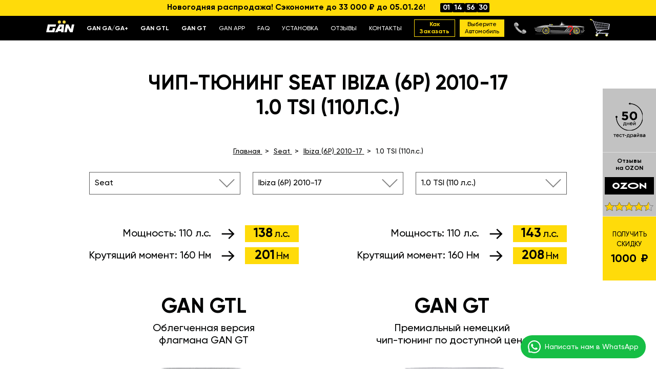

--- FILE ---
content_type: text/html; charset=utf-8
request_url: https://www.gantuning.ru/chiptuning/seat/ibiza-6p-2010-17/1-0-tsi-110hp-160nm/
body_size: 27178
content:
<!doctype html>
  <html lang="ru" prefix="og: http://ogp.me/ns#">
  <head>
    
      <!-- Google Tag Manager -->
<script>(function(w,d,s,l,i){w[l]=w[l]||[];w[l].push({'gtm.start':
new Date().getTime(),event:'gtm.js'});var f=d.getElementsByTagName(s)[0],
j=d.createElement(s),dl=l!='dataLayer'?'&l='+l:'';j.async=true;j.src=
'https://www.googletagmanager.com/gtm.js?id='+i+dl;f.parentNode.insertBefore(j,f);
})(window,document,'script','dataLayer','GTM-WWDB8LP');</script>
<!-- End Google Tag Manager -->



<meta charset="UTF-8">
<meta http-equiv="x-ua-compatible" content="ie=edge">
<meta name="viewport" content="width=device-width, initial-scale=1.0">
<meta content="telephone=no" name="format-detection">
<meta name="HandheldFriendly" content="true">
<meta name="yandex-verification" content="b0a47edb7bb93981" />
<meta name="facebook-domain-verification" content="yhv08xbxnadbaw1kjxb6rndkgbnzzb" />


  <title>
    
                    Seat Ibiza (6P) 2010-17 1.0 TSI (110Л.С.) – Чип-тюнинг от GAN GT
          
  </title>
  <meta name="description" content="Улучшите мощность и экономичность Seat Ibiza (6P) 2010-17 1.0 TSI (110Л.С.) с чип тюнингом от GAN GT | Безопасный прирост мощности и экономия топлива до 15% | Режим спорт для дополнительной динамики | 📞 8-800-555-78-77">
  <meta name="keywords" content="">
  
      <link rel="canonical" href="https://www.gantuning.ru/chiptuning/seat/ibiza-6p-2010-17/1-0-tsi-110hp-160nm/" />
  <link rel="alternate" href="https://www.gantuning.de/chiptuning/seat/ibiza-6p-2010-17/1-0-tsi-110hp-160nm/" hreflang="de-DE" />
  <link rel="alternate" href="https://www.gantuning.ru/chiptuning/seat/ibiza-6p-2010-17/1-0-tsi-110hp-160nm/" hreflang="ru-RU" />
  <link rel="alternate" href="https://www.gantuning.it/chiptuning/seat/ibiza-6p-2010-17/1-0-tsi-110hp-160nm/" hreflang="it-IT">
  <link rel="alternate" href="https://www.gantuning.es/chiptuning/seat/ibiza-6p-2010-17/1-0-tsi-110hp-160nm/" hreflang="es-ES">
  <link rel="alternate" href="https://www.gantuning.fr/chiptuning/seat/ibiza-6p-2010-17/1-0-tsi-110hp-160nm/" hreflang="fr-FR">
  <link rel="alternate" href="https://www.gantuning.us/chiptuning/seat/ibiza-6p-2010-17/1-0-tsi-110hp-160nm/" hreflang="en-US">
  <link rel="alternate" href="https://www.gantuning.co.uk/chiptuning/seat/ibiza-6p-2010-17/1-0-tsi-110hp-160nm/" hreflang="en-GB">
  <link rel="alternate" href="https://www.gantuning.com/chiptuning/seat/ibiza-6p-2010-17/1-0-tsi-110hp-160nm/" hreflang="x-default" />
    
  
  


<link rel="preload" href="/themes/gantuning/assets/fonts/Gilroy-Bold.woff2" as="font" type="font/woff2" crossorigin="anonymous">
<link rel="preload" href="/themes/gantuning/assets/fonts/Gilroy-Medium.woff2" as="font" type="font/woff2" crossorigin="anonymous">
<script src="https://analytics.ahrefs.com/analytics.js" data-key="nTn44mrYKrW9ntAj11H0Ig" async></script>
<link rel="icon" type="image/vnd.microsoft.icon" href="/img/favicon.ico">
<link rel="shortcut icon" type="image/x-icon" href="/img/favicon.ico">

<link rel="icon" type="image/png" href="/favicon-96x96.png" sizes="96x96" />
<link rel="icon" type="image/svg+xml" href="/favicon.svg" />
<link rel="shortcut icon" href="/favicon.ico" />
<link rel="apple-touch-icon" sizes="180x180" href="/apple-touch-icon.png" />
<link rel="manifest" href="/site.webmanifest" />



    <link rel="stylesheet" href="https://www.gantuning.ru/themes/gantuning/assets/cache/theme-80e4b6.css" type="text/css" media="all">


<link href="/themes/gantuning/assets/css/main.css?v=59" rel="stylesheet" type="text/css">


  



<meta property="og:locale" content="ru_RU" />

<meta property="og:title" content="Seat Ibiza (6P) 2010-17 1.0 TSI (110Л.С.) – Чип-тюнинг от GAN GT" />

<meta property="og:description" content="Улучшите мощность и экономичность Seat Ibiza (6P) 2010-17 1.0 TSI (110Л.С.) с чип тюнингом от GAN GT | Безопасный прирост мощности и экономия топлива до 15% | Режим спорт для дополнительной динамики | &amp;#128222 8-800-555-78-77" />

<meta property="og:url" content="https://www.gantuning.ru/chiptuning/seat/ibiza-6p-2010-17/1-0-tsi-110hp-160nm/" />

  <meta property="og:image" content="https://www.gantuning.ru/themes/gantuning/assets/img/new/main-product.png" />


<meta name="google-site-verification" content="a-McNufmYdoe5_7CDdpt6EMUocLfH9sSugI3w__z9PM" />
    
  </head>

  <body id="category" class="lang-ru country-ru currency-rub layout-full-width page-category tax-display-enabled category-id-19248 category-1-0-tsi category-id-parent-19196 category-depth-level-3 kupitGA">

          
        <!-- Google Tag Manager (noscript) -->
        <noscript><iframe src="https://www.googletagmanager.com/ns.html?id=GTM-WWDB8LP"
        height="0" width="0" style="display:none;visibility:hidden"></iframe></noscript>
        <!-- End Google Tag Manager (noscript) -->
      

    
    

    

    
          

    
      

<svg xmlns="http://www.w3.org/2000/svg" style="border: 0 !important; clip: rect(0 0 0 0) !important; height: 1px !important; margin: -1px !important; overflow: hidden !important; padding: 0 !important; position: absolute !important; width: 1px !important;" class="root-svg-symbols-element">
  <symbol id="chevron-right" viewBox="0 0 16 30" fill="none">
    <path d="M1 29L15 15"/><path d="M1 1L15 15"/>
  </symbol>
  <symbol id="like" viewBox="0 0 33 28">
    <path d="M3.10855 13.4602H3.05364C1.73074 13.4602 0.658691 12.4995 0.658691 11.3145C0.658691 10.1296 1.73074 9.16892 3.05364 9.16892H11.5726C11.7411 9.16892 11.9058 9.18457 12.0643 9.21426C12.923 9.21133 13.819 9.20553 14.4405 9.20064C13.4084 6.78764 12.7021 2.24648 15.2605 0.716852C15.8882 0.341816 16.6121 0.842609 16.7069 1.51268C17.2111 5.0524 18.7712 10.427 23.3988 11.1012C23.4325 11.1012 23.4962 11.1267 23.5873 11.1735H32.3246V23.5307H32.2098L32.3184 23.8066V25.2496C29.7512 25.1675 24.6169 25.0525 24.6169 25.2496C24.6169 25.755 24.1601 26.1646 23.596 26.1646H14.9048C14.8986 26.1646 14.8911 26.1647 14.8848 26.1647H6.36587C5.04298 26.1647 3.97093 25.2041 3.97093 24.0191C3.97093 22.8341 5.04298 21.8735 6.36587 21.8735H5.26887C3.94597 21.8735 2.87392 20.9128 2.87392 19.7278C2.87392 18.5429 3.94597 17.5822 5.26887 17.5822H4.04207C2.71917 17.5822 1.64712 16.6216 1.64712 15.4366C1.64712 14.5484 2.24991 13.7862 3.10855 13.4602Z"/>
  </symbol>
  <symbol id="percent" viewBox="0 0 107 107" fill="none">
    <path opacity=".1" d="M104.053 60.1907C105.93 58.472 107 56.0398 107 53.4879C107 50.936 105.93 48.504 104.053 46.7851L98.8944 41.9975C98.4741 41.6432 98.3165 41.0591 98.5123 40.542L100.614 33.8776C101.33 31.4645 101.02 28.8553 99.7542 26.6817C98.4884 24.5034 96.3774 22.9473 93.9271 22.3872L87.1256 20.8551C86.5906 20.7354 86.1751 20.3189 86.0557 19.7827L84.5654 12.965C84.0066 10.509 82.4542 8.39275 80.281 7.12409C78.1126 5.8553 75.5095 5.54411 73.1021 6.26231L66.4535 8.36895C65.9376 8.56525 65.3549 8.40725 65.0014 7.98594L60.1869 2.81518C58.4244 1.01496 56.0171 0 53.4999 0C50.9828 0 48.5756 1.01498 46.813 2.81518L42.0367 7.98594C41.6832 8.40725 41.1005 8.56525 40.5847 8.36895L34.0124 6.26231C31.6051 5.54416 29.002 5.85536 26.8336 7.12409C24.6604 8.39288 23.108 10.509 22.5492 12.965L20.9443 19.7827C20.8249 20.3189 20.4094 20.7354 19.8744 20.8551L13.0729 22.3489C10.6226 22.9091 8.51144 24.4651 7.24577 26.6435C5.97999 28.817 5.66953 31.4263 6.38604 33.8394L8.48769 40.5038C8.68353 41.0209 8.5259 41.605 8.10558 41.9593L2.94706 46.7852C1.0699 48.504 0 50.9361 0 53.488C0 56.04 1.0699 58.472 2.94706 60.1909L8.10558 64.9785C8.5259 65.3328 8.68353 65.9169 8.48769 66.4339L6.38604 73.0218C5.66958 75.4348 5.98005 78.0441 7.24577 80.2177C8.51156 82.396 10.6226 83.9521 13.0729 84.5122L19.8744 86.006C20.4094 86.1257 20.8249 86.5422 20.9443 87.0785L22.4346 93.8961C22.9934 96.3522 24.5458 98.4684 26.719 99.737C28.8874 101.006 31.4905 101.317 33.8978 100.599L40.5465 98.4922C41.0624 98.2959 41.6451 98.4539 41.9985 98.8752L46.6985 104.046C48.4132 105.928 50.8396 107 53.3855 107C55.9314 107 58.3577 105.928 60.0724 104.046L64.9634 98.9902C65.3169 98.5688 65.8996 98.4108 66.4154 98.6071L73.0641 100.714C75.4715 101.432 78.0746 101.121 80.243 99.852C82.4162 98.5832 83.9686 96.4671 84.5274 94.0111L86.0176 87.1934C86.137 86.6572 86.5526 86.2407 87.0875 86.121L93.8891 84.6272C96.3393 84.067 98.4505 82.511 99.7162 80.3326C100.982 78.1591 101.292 75.5498 100.576 73.1367L98.4743 66.4723C98.2784 65.9552 98.4361 65.3711 98.8564 65.0168L104.053 60.1907ZM93.736 59.2332C91.0899 61.651 90.1012 65.3997 91.2141 68.8086L93.3158 75.473C93.4877 75.8225 93.4877 76.2342 93.3158 76.5837C93.1151 76.9237 92.7808 77.1583 92.3987 77.2349L85.5972 78.7287C82.1487 79.5043 79.4548 82.2045 78.6811 85.6612L77.1908 92.4788C77.1144 92.8618 76.8803 93.197 76.5412 93.3981C76.1925 93.5704 75.7818 93.5704 75.4331 93.3981L68.7844 91.2914C65.4171 90.2238 61.7345 91.21 59.3463 93.8193L54.6463 98.9901C53.9203 99.7944 53.3088 99.7944 52.5829 98.9901L47.7683 93.8193C46.0489 91.9426 43.6225 90.875 41.0814 90.8702C40.15 90.8797 39.2234 91.0186 38.3302 91.2915L31.6815 93.3981C31.3328 93.5705 30.9221 93.5705 30.5734 93.3981C30.2343 93.197 30.0002 92.8619 29.9238 92.4789L28.4335 85.6612C27.6598 82.2046 24.966 79.5043 21.5174 78.7287L14.7159 77.2349C14.3099 77.1344 13.9708 76.8519 13.7989 76.4689C13.6269 76.1194 13.6269 75.7077 13.7989 75.3582L15.7858 68.8086C16.8509 65.4333 15.867 61.742 13.2639 59.348L8.10539 54.5221C7.80925 54.2587 7.63731 53.8853 7.63731 53.4879C7.63731 53.0905 7.80925 52.7171 8.10539 52.4538L13.2639 47.7426C15.9101 45.3248 16.8988 41.5762 15.7858 38.1673L13.6842 31.5028C13.5122 31.1533 13.5122 30.7416 13.6842 30.3921C13.8848 30.0522 14.2191 29.8176 14.6012 29.741L21.4028 28.2472C24.8656 27.529 27.6024 24.8766 28.4335 21.4295L29.9238 14.6119C30.0002 14.2288 30.2343 13.8937 30.5734 13.6926C30.9221 13.5203 31.3328 13.5203 31.6815 13.6926L38.2156 15.6843C41.583 16.7519 45.2655 15.7657 47.6538 13.1564L52.3538 7.98566C53.0798 7.18133 53.6912 7.18133 54.4171 7.98566L59.2317 13.1564C61.6438 15.8088 65.3836 16.7999 68.7844 15.6843L75.4331 13.5777C75.7818 13.4053 76.1925 13.4053 76.5412 13.5777C76.8803 13.7787 77.1144 14.1139 77.1908 14.4969L78.6811 21.3145C79.4548 24.7712 82.1487 27.4715 85.5972 28.247L92.3987 29.7409C92.7808 29.8175 93.1151 30.0521 93.3158 30.392C93.4877 30.7415 93.4877 31.1532 93.3158 31.5027L91.2141 38.1672C90.149 41.5425 91.1329 45.2338 93.736 47.6277L98.8945 52.3388C99.1907 52.6021 99.3626 52.9756 99.3626 53.373C99.3626 53.7703 99.1907 54.1438 98.8945 54.4071L93.736 59.2332ZM75.127 37.2476L37.2977 75.1666C36.5813 75.8895 35.6021 76.3013 34.5847 76.3013C33.5672 76.3013 32.5882 75.8895 31.8717 75.1666C31.1504 74.4484 30.7397 73.467 30.7397 72.4471C30.7397 71.4273 31.1504 70.4459 31.8717 69.7277L69.701 31.8086C71.2008 30.3053 73.6271 30.3053 75.1269 31.8086C76.6267 33.312 76.6269 35.7442 75.127 37.2476ZM49.6792 38.1668C49.6792 33.5179 46.885 29.3288 42.6006 27.5525C38.321 25.7715 33.387 26.7577 30.1103 30.042C26.8337 33.3264 25.8498 38.272 27.6267 42.562C29.3987 46.8565 33.578 49.6574 38.2159 49.6574C44.5446 49.6574 49.6792 44.5105 49.6792 38.1668ZM34.3949 38.1668C34.3949 36.6156 35.3263 35.2224 36.7545 34.6287C38.1826 34.0351 39.8256 34.3654 40.9194 35.457C42.0084 36.5534 42.338 38.2004 41.7457 39.6318C41.1534 41.0634 39.7635 41.9969 38.216 41.9969C36.1048 41.9969 34.3949 40.283 34.3949 38.1668ZM68.7847 57.3175C64.1468 57.3175 59.9676 60.1184 58.1954 64.4129C56.4187 68.7027 57.4025 73.6484 60.6791 76.9329C63.9557 80.2172 68.8896 81.2035 73.1694 79.4224C77.4538 77.6462 80.248 73.4569 80.248 68.8081C80.248 62.4644 75.1133 57.3175 68.7847 57.3175ZM68.7847 72.6381C67.2371 72.6381 65.8473 71.7045 65.255 70.273C64.6627 68.8414 64.9923 67.1945 66.0813 66.0982C67.175 65.0066 68.8181 64.6762 70.2462 65.2699C71.6743 65.8636 72.6057 67.2568 72.6057 68.808C72.6057 69.823 72.2045 70.7996 71.488 71.5177C70.7716 72.2359 69.7972 72.6381 68.7847 72.6381Z" fill="#020303"/>
  </symbol>
  <symbol id="repeat" viewBox="0 0 42 49">
    <path fill-rule="evenodd" clip-rule="evenodd" d="M20.6788 17.0146L35.3636 8.53635L20.6788 0.0581055V7.5457C16.6738 7.55342 12.7601 8.74458 9.4296 10.97C6.08823 13.2026 3.48395 16.3759 1.94608 20.0886C0.408218 23.8014 0.00584251 27.8868 0.789839 31.8282C1.57383 35.7696 3.50899 39.39 6.35059 42.2316C9.19219 45.0732 12.8126 47.0084 16.754 47.7924C20.6954 48.5764 24.7808 48.174 28.4936 46.6361C32.2063 45.0983 35.3796 42.494 37.6122 39.1526C39.8449 35.8112 41.0365 31.8829 41.0365 27.8642C41.0365 27.3171 40.593 26.8735 40.0459 26.8735C39.4987 26.8735 39.0552 27.3171 39.0552 27.8642C39.0552 31.491 37.9797 35.0363 35.9648 38.0518C33.9499 41.0674 31.086 43.4177 27.7353 44.8056C24.3846 46.1935 20.6976 46.5566 17.1406 45.8491C13.5835 45.1415 10.3161 43.3951 7.75163 40.8306C5.18713 38.2661 3.44068 34.9987 2.73313 31.4416C2.02559 27.8846 2.38873 24.1976 3.77663 20.8469C5.16452 17.4962 7.51485 14.6323 10.5304 12.6174C13.5351 10.6097 17.0657 9.53479 20.6788 9.52707V17.0146Z"/>
  </symbol>
</svg>

<header class="header">
  <div class="b-action">
    Новогодняя распродажа! Сэкономите до 33 000 ₽ до 05.01.26!
    <div class="ui-countdown d-none d-md-inline-flex" data-countdown-container data-end="2026-01-05 23:59:59"><span class="ui-countdown__item" data-countdown="days">00</span><span class="ui-countdown__item" data-countdown="hours">00</span><span class="ui-countdown__item" data-countdown="minutes">00</span><span class="ui-countdown__item" data-countdown="seconds">00</span></div>
  </div>

  <div class="header__inner">
    <div class="container">
      <div class="d-flex align-items-center justify-content-between">
        <button class="header__mob-btn" type="button" data-nav="trigger"><span></span><span></span><span></span></button>
        <a class="header__logo" href="/"><img alt="GAN Tuning" src="/themes/gantuningcom/assets/img/content/ic/logo.svg" loading="lazy"></a>

        <div class="header__nav nav" data-nav="nav">
          <button class="header__close-menu" type="button" data-nav="close"></button>
          <ul class="header__top-menu">
            <li><a href="/ga/"><strong>GAN GA/GA+</strong></a></li>
            <li><a href="/gtl/"><strong>GAN GTL</strong></a></li>
            <li><a href="/gt/"><strong>GAN GT</strong></a></li>
            <li><a href="/gan-app/">GAN APP</a></li>
            <li><a href="/faq/">FAQ</a></li>
            <li><a href="/installation/">УСТАНОВКА</a></li>
            <li><a href="/reviews/">ОТЗЫВЫ</a></li>
            <li><a href="/contacts/">КОНТАКТЫ</a></li>
          </ul>
          <div class="header__top-btn-block">
            <a class="header__top-btn header__top-btn__order" href="/howtoorder/"><strong> Как<br> заказать</strong></a>
            			
			

<a class="header__top-btn" href="/chiptuning/">
	<span class="header__top-status active"">Выберите  <br>автомобиль</span>
	<span class="header__top-status"><strong>Оформить <br>заказ</strong></span>
</a>
          </div>
        </div>
        			

        
<div class="d-flex align-items-center">
		<a class="header__icon-phone-link" href="tel:8 800 555-78-77">
		<img src="/themes/gantuning/assets/img/content/ic/icon-phone.png" loading="lazy" alt="телефон">
	</a>
		
  <div class="header__top-car" >
	<img alt="car" src="/themes/gantuning/assets/img/content/new/top-car.png" loading="lazy">
	<span class="not-check-car"></span>
	<span class="check-car"></span>
	<div class="header__top-car__model">
					Выберите <br>автомобиль
			</div>
  </div>

	<div class="header__top-basket" data-curl="/chiptuning/">
		<img alt="basket" src="/themes/gantuning/assets/img/content/new/basket.png" loading="lazy">
			</div>
</div>
      </div>
    </div>
  </div>
</header>

    

    
      
<aside id="notifications">
  <div class="container">
    
    
    
      </div>
</aside>
    

    

    
	
                        <div style="display:none">20367</div>
        
                                
                  
              <div style="display:none">20368</div>
        
                                
                  
              <main role="main" class="kupitGA kupitGAplusMain">
      <form action="/" id="zapolniFormuGA" class="zapolniFormuGAGT GAplus pgGT" onsubmit="return false">
        <div class="kr_chippicker_wrapper">
                
  <div class="wrapper">
    <div class="container">
      <div class="select-block select-block--top">
        <div class="title title--top">
          <h1 class="h1-title pt-4 pt-md-0">Чип-тюнинг Seat Ibiza (6P) 2010-17<br>1.0 TSI (110л.с.)</h1>
        </div>
        
        <div class="container">
          <nav class="breadcrumb" itemscope itemtype="https://schema.org/BreadcrumbList">
            <ol style="margin:auto">
              <li itemprop="itemListElement" itemscope itemtype="https://schema.org/ListItem">
                <a href="/" itemprop="item">
                  <span itemprop="name">Главная</span>
                </a>
                <meta itemprop="position" content="1" />
              </li>
              <li itemprop="itemListElement" itemscope itemtype="https://schema.org/ListItem">
                <a href="/chiptuning/seat/" itemprop="item">
                  <span itemprop="name">Seat</span>
                </a>
                <meta itemprop="position" content="2" />
              </li>
              <li itemprop="itemListElement" itemscope itemtype="https://schema.org/ListItem">
                <a href="/chiptuning/seat/ibiza-6p-2010-17/" itemprop="item">
                  <span itemprop="name">Ibiza (6P) 2010-17</span>
                </a>
                <meta itemprop="position" content="3" />
              </li>
              <li itemprop="itemListElement" itemscope itemtype="https://schema.org/ListItem">
                <span itemprop="item">
                  <span itemprop="name">1.0 TSI (110л.с.)</span>
                </span>
                <meta itemprop="position" content="4" />
              </li>
            </ol>
          </nav>
        </div>

        <div class="choose-model row kr_chippicker_row2">
          <div class="col-md-4 mb-3 mb-md-0">
            <select class="js-select" title="Seat" data-style-base="ui-select-2 form-control-2" data-style="form-control" data-width="100%" data-live-search="true" name="kr_chippicker_mark" id="kr_chippicker_mark2" onchange="KR_ChipPicker2.selectMark(this, true);" data-field_error=''>
      				      					<option  value="6637">Abarth</li>
      				      					<option  value="264">Acura</li>
      				      					<option  value="301">Alfa Romeo</li>
      				      					<option  value="184">Alpina</li>
      				      					<option  value="129">Aston Martin</li>
      				      					<option  value="343">Audi</li>
      				      					<option  value="6346">BAIC</li>
      				      					<option  value="518">BMW</li>
      				      					<option  value="75">BYD</li>
      				      					<option  value="6310">Bentley</li>
      				      					<option  value="6354">Brilliance</li>
      				      					<option  value="3">Buick</li>
      				      					<option  value="6381">CMC</li>
      				      					<option  value="684">Cadillac</li>
      				      					<option  value="6371">Changan</li>
      				      					<option  value="6518">Chery</li>
      				      					<option  value="763">Chevrolet</li>
      				      					<option  value="1065">Chrysler</li>
      				      					<option  value="1138">Citroen</li>
      				      					<option  value="20484">Cupra</li>
      				      					<option  value="10736">DS</li>
      				      					<option  value="10325">Dacia</li>
      				      					<option  value="5824">Daewoo</li>
      				      					<option  value="6585">Daihatsu</li>
      				      					<option  value="11114">Datsun</li>
      				      					<option  value="1251">Dodge</li>
      				      					<option  value="6385">Dongfeng</li>
      				      					<option  value="1388">FAW</li>
      				      					<option  value="5972">Ferrari</li>
      				      					<option  value="1395">Fiat</li>
      				      					<option  value="1457">Ford</li>
      				      					<option  value="6398">Foton</li>
      				      					<option  value="6408">GAC</li>
      				      					<option  value="10732">GAZ</li>
      				      					<option  value="188">GMC</li>
      				      					<option  value="231">Geely</li>
      				      					<option  value="19136">Genesis</li>
      				      					<option  value="1710">Great Wall</li>
      				      					<option  value="6420">Haval</li>
      				      					<option  value="10363">Hino</li>
      				      					<option  value="15">Holden</li>
      				      					<option  value="1746">Honda</li>
      				      					<option  value="2021">Hummer</li>
      				      					<option  value="2034">Hyundai</li>
      				      					<option  value="2271">Infiniti</li>
      				      					<option  value="213">Isuzu</li>
      				      					<option  value="10391">Iveco</li>
      				      					<option  value="6435">JAC</li>
      				      					<option  value="2378">Jaguar</li>
      				      					<option  value="2439">Jeep</li>
      				      					<option  value="2521">KIA</li>
      				      					<option  value="5831">KTM</li>
      				      					<option  value="21006">Kaiyi</li>
      				      					<option  value="6448">King Long</li>
      				      					<option  value="6452">Koenigsegg</li>
      				      					<option  value="6662">LDV</li>
      				      					<option  value="6553">Lada</li>
      				      					<option  value="6106">Lamborghini</li>
      				      					<option  value="10412">Lancia</li>
      				      					<option  value="2693">Land Rover</li>
      				      					<option  value="2745">Lexus</li>
      				      					<option  value="89">Lifan</li>
      				      					<option  value="2884">Lincoln</li>
      				      					<option  value="21007">Livan</li>
      				      					<option  value="6275">Lotus</li>
      				      					<option  value="21371">MAN</li>
      				      					<option  value="6249">MG</li>
      				      					<option  value="5835">Mahindra</li>
      				      					<option  value="10497">Maruti</li>
      				      					<option  value="6193">Maserati</li>
      				      					<option  value="6456">Maxus</li>
      				      					<option  value="6050">Maybach</li>
      				      					<option  value="2918">Mazda</li>
      				      					<option  value="3086">Mercedes-Benz</li>
      				      					<option  value="6464">Mercury</li>
      				      					<option  value="5919">Mini</li>
      				      					<option  value="3385">Mitsubishi</li>
      				      					<option  value="3621">Nissan</li>
      				      					<option  value="21008">Omoda</li>
      				      					<option  value="4020">Opel</li>
      				      					<option  value="6485">Oullim</li>
      				      					<option  value="6489">PGO</li>
      				      					<option  value="6234">Pagani</li>
      				      					<option  value="6612">Perodua</li>
      				      					<option  value="4142">Peugeot</li>
      				      					<option  value="4251">Pontiac</li>
      				      					<option  value="4259">Porsche</li>
      				      					<option  value="6140">Proton</li>
      				      					<option  value="6496">Ram</li>
      				      					<option  value="19626">Ravon</li>
      				      					<option  value="4350">Renault</li>
      				      					<option  value="11401">Renault Samsung</li>
      				      					<option  value="6293">Roewe</li>
      				      					<option  value="6076">Rolls-Royce</li>
      				      					<option  value="5839">Rover</li>
      				      					<option  value="61">Saab</li>
      				      					<option  value="5815">Scion</li>
      				      					<option selected value="5846">Seat</li>
      				      					<option  value="4514">Skoda</li>
      				      					<option  value="120">Smart</li>
      				      					<option  value="6504">Spyker</li>
      				      					<option  value="4607">SsangYong</li>
      				      					<option  value="4634">Subaru</li>
      				      					<option  value="4807">Suzuki</li>
      				      					<option  value="5909">TATA</li>
      				      					<option  value="19340">Tagaz</li>
      				      					<option  value="4909">Toyota</li>
      				      					<option  value="21400">Truck</li>
      				      					<option  value="5819">UAZ</li>
      				      					<option  value="5468">VW</li>
      				      					<option  value="19188">Vauxhall</li>
      				      					<option  value="21009">Venucia</li>
      				      					<option  value="5716">Volvo</li>
      				      					<option  value="260">Vortex</li>
      				      					<option  value="21010">Wey</li>
      				      					<option  value="6306">ZAZ</li>
      				      					<option  value="6508">ZNA</li>
      				      					<option  value="177">Zotye</li>
      				            </select>
          </div>
          <div class="col-md-4 mb-3 mb-md-0">
              <select class="js-select" title="Выберите модель" data-style-base="ui-select-2 form-control-2" data-style="form-control" data-width="100%" data-live-search="true" name="kr_chippicker_model" id="kr_chippicker_model2" onchange="KR_ChipPicker2.selectModel(this, true);" data-field_error=''>
        				        					<option  value="5847">Alhambra (I) -&gt;2010</option>
        				        					<option  value="5850">Alhambra (II) 2010-2022</option>
        				        					<option  value="5854">Altea</option>
        				        					<option  value="19152">Arona</option>
        				        					<option  value="5860">Arosa</option>
        				        					<option  value="10624">Ateca</option>
        				        					<option  value="5863">Cordoba</option>
        				        					<option  value="10631">Exeo (3R) 2008-13</option>
        				        					<option  value="19197">Ibiza (6F) 2017-&gt;</option>
        				        					<option  value="5871">Ibiza (6J) 2008-17</option>
        				        					<option  value="5879">Ibiza (6L) 2002-08</option>
        				        					<option selected value="19196">Ibiza (6P) 2010-17</option>
        				        					<option  value="5887">Leon (1M) -&gt;2005</option>
        				        					<option  value="5895">Leon (1P) 2005-12</option>
        				        					<option  value="5890">Leon (5F) 2012-&gt;</option>
        				        					<option  value="21206">Terraco (KN2) 2018-&gt;</option>
        				        					<option  value="5899">Toledo (1M) -&gt;2004</option>
        				        					<option  value="5904">Toledo (5P) 2004-09</option>
        				        					<option  value="10691">Toledo (KG) 2012-&gt;</option>
        				      			  </select>
          </div>
          <div class="col-md-4">
          	<select 
      				class="js-select" 
      				title="Выберите двигатель" 
      				data-style-base="ui-select-2 form-control-2" 
      				data-style="form-control" 
      				data-width="100%" 
      				data-live-search="true"
      				name="kr_chippicker_mod" 
      				id="kr_chippicker_mod2" 
      				onchange="KR_ChipPicker2.selectMod(this, true);" 
      			>
      				      					<option   value="19247">1.0 TSI (95 л.с.)</option>
      				      					<option selected  value="19248">1.0 TSI (110 л.с.)</option>
      				      					<option   value="19249">1.2 TSI (90 л.с.)</option>
      				      					<option   value="19250">1.2 TSI (110 л.с.)</option>
      				      					<option   value="19251">1.4 TDI (75 л.с.)</option>
      				      					<option   value="19252">1.4 TDI (90 л.с.)</option>
      				      					<option   value="19253">1.4 TDI (105 л.с.)</option>
      				      					<option   value="19254">1.4 TSI (150 л.с.)</option>
      				      					<option   value="19255">1.8 TSI Cupra (192 л.с.)</option>
      				      			</select>
          </div>
          
          
        </div>


              </div>

      
    </div>
  </div>


  <div class="kr_chippicker_product ">
                                  <div class="wrapper">
    <div class="container">
      <div class="power-top--block flex-md-row-reverse">
        <div class="power-top" data-smooth-nav="#ganGT">
          <div class="power-top__title d-md-none">GАN gt</div>
          <div class="power-top__power">
            <div class="power__name">Мощность: <span>110 л.с.</span></div>
            <div class="power__img"><img class="img-ratio ratio-arrow" src="/themes/gantuning/assets/img/content/ic/power-arrow.png" alt="стрелка" loading="lazy" decoding="async"/></div>
            <div class="power__num">143 <span>л.с.</span></div>
          </div>
          <div class="power-top__torque">
            <div class="power__name">Крутящий момент: <span>160&nbsp;Нм</span></div>
            <div class="power__img"><img class="img-ratio ratio-arrow" src="/themes/gantuning/assets/img/content/ic/power-arrow.png" alt="стрелка" loading="lazy" decoding="async"/></div>
            <div class="power__num">208 <span>Нм </span></div>
          </div>
        </div>

        <div class="power-top"  data-smooth-nav="#ganGTL">
          <div class="power-top__title d-md-none">GАN gtL</div>
          <div class="power-top__power">
            <div class="power__name">Мощность: <span>110&nbsp;л.с.</span></div>
            <div class="power__img"><img class="img-ratio ratio-arrow" src="/themes/gantuning/assets/img/content/ic/power-arrow.png" alt="стрелка" loading="lazy" decoding="async"/></div>
            <div class="power__num">138 <span>л.с.</span></div>
          </div>
          <div class="power-top__torque">
            <div class="power__name">Крутящий момент: <span>160&nbsp;Нм</span></div>
            <div class="power__img"><img class="img-ratio ratio-arrow" src="/themes/gantuning/assets/img/content/ic/power-arrow.png" alt="стрелка" loading="lazy" decoding="async"/></div>
            <div class="power__num">201 <span>Нм</span></div>
          </div>
        </div>
      </div>

      <div class="gan-column d-flex justify-content-between flex-md-row flex-wrap flex-md-nowrap flex-md-row-reverse">
        <div class="gan__item  "  itemscope itemtype="http://schema.org/Product" id="ganGT">
          <meta itemprop="brand" content="GAN" />
          <div class="h2 text-center">
            GAN  GT
            <span>
              Премиальный немецкий<br>чип-тюнинг по доступной цене
            </span>
          </div>

          <div class="gan__img">
            <picture>
              <source srcset="/themes/gantuning/assets/img/content/b-gan/gan-gt.webp" type="image/webp"/><img class="img-ratio ratio-gan-gt" src="/themes/gantuning/assets/img/content/b-gan/gan-gt.png" alt="Блок увеличения мощности двигателя GAN GT" loading="lazy" decoding="async" itemprop="image"/>
            </picture>
            <div class="gan__img__data">
              <span><strong>+33</strong><small class="anno-1">л.с.</small></span>
              <span><strong>+48</strong><small class="anno-1">нм</small></span>
            </div>
          </div>

          <div class="gan__group">
            <div class="text-center">
              <button class="gan__desrip-trigger d-md-none js-desripTrigger" type="button">Все преимущества</button>
            </div>
            <p class="gan__mob-hid">GAN GT — электронный тюнинг-модуль, премиальный немецкий чип-тюнинг. Раскрывает весь потенциал двигателя заложенный производителем. Полностью безопасен.
              <meta itemprop="name" content="GAN GT"/>
              <meta itemprop="description" content="GAN GTэлектронный тюнинг-модуль, премиальный немецкий чип-тюнинг. Раскрывает весь потенциал двигателя заложенный производителем. Полностью безопасен."/>
            </p>
            <div class="tab">
              <ul class="view list-unstyled">
                <li>
                  <button class="gtl-data_link" type="button" data-prod="gt-characters">Характеристики</button>
                </li>
                <li>
                  <button class="gtl-data_link" type="button" data-prod="gt-set">Комплект <span class="d-none d-md-inline">поставки</span></button>
                </li>
              </ul>
              <div class="tab-content active">
                <ul class="tab-list list-unstyled">
                  <li><span class="tab-list__ico"><img class="img-ratio ratio-icon-11" src="/themes/gantuning/assets/img/content/ic/gan-ic-11.svg" alt="значок" loading="lazy" decoding="async"/></span><span class="tab-list__text">50 дней тест-драйва</span></li>
                  <li><span class="tab-list__ico"><img class="img-ratio ratio-icon-12" src="/themes/gantuning/assets/img/content/ic/gan-ic-12.svg" alt="значок" loading="lazy" decoding="async"/></span><span class="tab-list__text">Сохранение дилерской гарантии</span></li>
                  <li class="gan__mob-hid"><span class="tab-list__ico"><img class="img-ratio ratio-icon-13" src="/themes/gantuning/assets/img/content/ic/gan-ic-13.svg" alt="значок" loading="lazy" decoding="async"/></span><span class="tab-list__text">Простая установка</span></li>
                  <li class="gan__mob-hid"><span class="tab-list__ico"><img class="img-ratio ratio-icon-3" src="/themes/gantuning/assets/img/content/ic/gan-ic-3.svg" alt="значок" loading="lazy" decoding="async"/></span><span class="tab-list__text">5 перепрограмми­рований<br/>при смене автомобиля</span></li>
                  <li class="gan__mob-hid"><span class="tab-list__ico"><img class="img-ratio ratio-icon-gt" src="/themes/gantuning/assets/img/content/ic/gun-ico-gt.png" alt="значок" loading="lazy" decoding="async"/></span><span class="tab-list__text">5 режимов работы</span></li>
                  <li class="gan__mob-hid"><span class="tab-list__ico"><img class="img-ratio ratio-icon-1" src="/themes/gantuning/assets/img/content/ic/gun-ico1.svg" alt="значок" loading="lazy" decoding="async"/></span><span class="tab-list__text">18 режимов тонкой настройки</span></li>
                  <li class="gan__mob-hid"><span class="tab-list__ico"><img class="img-ratio ratio-icon-2" src="/themes/gantuning/assets/img/content/ic/gun-ico2.png" alt="значок" loading="lazy" decoding="async"/></span><span class="tab-list__text">До 15% экономии топлива</span></li>
                  <li class="gan__mob-hid"><span class="tab-list__ico"><img class="img-ratio ratio-icon-4" src="/themes/gantuning/assets/img/content/ic/gun-ico4.png" alt="значок" loading="lazy" decoding="async"/></span><span class="tab-list__text">2 года гарантии на двигатель <br/>(до 5000 EUR)</span></li>
                  <li class="gan__mob-hid"><span class="tab-list__ico"><img class="img-ratio ratio-icon-5" src="/themes/gantuning/assets/img/content/ic/gun-ico5.png" alt="значок" loading="lazy" decoding="async"/></span><span class="tab-list__text">Управление со смартфона</span></li>
                  <li class="gan__mob-hid"><span class="tab-list__ico"><img class="img-ratio ratio-icon-7" src="/themes/gantuning/assets/img/content/ic/gun-ico7.svg" alt="значок" loading="lazy" decoding="async"/></span><span class="tab-list__text">Функция «отложенный старт»</span></li>
                  <li class="gan__mob-hid"><span class="tab-list__ico"><img class="img-ratio ratio-icon-8" src="/themes/gantuning/assets/img/content/ic/gan-ic-8.svg" alt="значок" loading="lazy" decoding="async"/></span><span class="tab-list__text">5 лет гарантии</span></li>
                </ul>
              </div>
            </div>
          </div>

          <div class="product-price" itemprop="offers" itemscope itemtype="http://schema.org/Offer">
            <meta itemprop="priceCurrency" content="RUB" />
            <meta itemprop="availability" content="InStock" />
                          <span class="old-price ruble">
               62 900 </span>
              <div class="wrap-price d-lg-flex">
                <span class="current-price ruble"> 29 900 </span>
                <meta itemprop="price" content="29900" />
                <div class="economy-block">
                  <span class="economy-sum ruble">33 000</span>
                  <span class="economy-text">экономия</span>
                </div>
              </div>
                      </div>

          <div class="firmware-block">
            <div class="firmware-price">7 180 ₽</div>
            <div class="firmware-description">Цена за 1 машину<br/>(перепрограммирование)</div>
            <button class="firmware-tooltipe" type="button" data-bs-toggle="tooltip" data-bs-placement="top" data-bs-custom-class="custom-tooltip" data-bs-title="Указана цена за прошивку на 1 авто, так как в комплекте с тюнинг модулем GAN GT поставляются 5 &quot;прошивок&quot; под любые авто из каталога. При смене авто Вы можете бесплатно до 5 раз менять прошивку под новый авто.">i</button>
          </div>

          <div class="buy-block">
            <div class="buy-block__item">
			 			  <a class="btn btn-ozon mb-2" href="https://www.ozon.ru/product/1904759448" target="_blank" >Купить на OZON</a>
			               <button class="btn btn-secondary get-offer-btn" type="button" data-prod="gt_get_offer"><span class="btn__text"><span class="d-lg-none d-xl-inline">Получить</span></span> спецпредложение</button>
            </div>
            <div class="buy-block__item">
              <a class="btn btn-primary" href="?add=20367" rel="nofollow" style="min-width: 170px">КУПИТЬ</a>
              
	<div class="buy-block__text">
		<span>Есть на складе</span>
		<span class="departure-date">
			Отправим 05.01.2026
		</span>
	</div>
	
            </div>
          </div>
        </div>

        <div class="gan__item "  itemscope itemtype="http://schema.org/Product" id="ganGTL">

          <meta itemprop="brand" content="GAN" />
          <div class="h2 text-center">
            GAN GTL
            <span>
              Облегченная версия<br>флагмана GAN GT
            </span>
          </div>

          <div class="gan__img">
            <picture>
              <source srcset="/themes/gantuning/assets/img/content/b-gan/gan-gtl.webp" type="image/webp"/><img class="img-ratio ratio-gan-gtl" src="/themes/gantuning/assets/img/content/b-gan/gan-gtl.png" alt="Блок увеличения мощности двигателя GAN GTL" loading="lazy" decoding="async" itemprop="image"/>
            </picture>
            <div class="gan__img__data">
              <span><strong>+28</strong><small class="anno-1">л.с.</small></span>
              <span><strong>+41</strong><small class="anno-1">нм</small></span></div>
          </div>

          <div class="gan__group">
            <div class="text-center">
              <button class="gan__desrip-trigger d-md-none js-desripTrigger" type="button">Все преимущества</button>
            </div>
            <p class="gan__mob-hid">GAN GTL — электронный тюнинг-модуль, облегченная версия флагмана GAN GT, пожалуй, лучшее решение для чип-тюнинга по цене/качеству на Земле, но возможно и не только.
              <meta itemprop="name" content="GAN GTL"/>
              <meta itemprop="description" content="GAN GTL — электронный тюнинг-модуль, облегченная версия флагмана GAN GT, пожалуй, лучшее решение для чип-тюнинга по цене/качеству на Земле, но возможно и не только."/>
            </p>
            <div class="tab">
              <ul class="view list-unstyled">
                <li>
                  <button class="gtl-data_link" type="button" data-prod="characters">Характеристики</button>
                </li>
                <li>
                  <button class="gtl-data_link" type="button" data-prod="set">Комплект <span class="d-none d-md-inline">поставки</span></button>
                </li>
              </ul>
              <div class="tab-content active">
                <ul class="tab-list list-unstyled">
                  <li>
                    <div class="tab-list__ico"><img class="img-ratio ratio-icon-11" src="/themes/gantuning/assets/img/content/ic/gan-ic-11.svg" alt="значок" loading="lazy" decoding="async"/></div>
                    <div class="tab-list__text">50 дней тест-драйва</div>
                  </li>
                  <li>
                    <div class="tab-list__ico"><img class="img-ratio ratio-icon-12" src="/themes/gantuning/assets/img/content/ic/gan-ic-12.svg" alt="значок" loading="lazy" decoding="async"/></div>
                    <div class="tab-list__text">Сохранение дилерской гарантии</div>
                  </li>
                  <li class="gan__mob-hid">
                    <div class="tab-list__ico"><img class="img-ratio ratio-icon-13" src="/themes/gantuning/assets/img/content/ic/gan-ic-13.svg" alt="значок" loading="lazy" decoding="async"/></div>
                    <div class="tab-list__text">Простая установка</div>
                  </li>
                  <li class="gan__mob-hid">
                    <div class="tab-list__ico"><img class="img-ratio ratio-icon-3" src="/themes/gantuning/assets/img/content/ic/gan-ic-3.svg" alt="значок" loading="lazy" decoding="async"/></div>
                    <div class="tab-list__text">2 перепрограммирования при смене автомобиля</div>
                  </li>
                  <li class="gan__mob-hid">
                    <div class="tab-list__ico"><img class="img-ratio ratio-icon-gtl" src="/themes/gantuning/assets/img/content/ic/gan-ic-gtl.svg" alt="значок" loading="lazy" decoding="async"/></div>
                    <div class="tab-list__text">4 режима работы</div>
                  </li>
                  <li class="gan__mob-hid">
                    <div class="tab-list__ico"><img class="img-ratio ratio-icon-1" src="/themes/gantuning/assets/img/content/ic/gun-ico1.svg" alt="значок" loading="lazy" decoding="async"/></div>
                    <div class="tab-list__text">18 режимов тонкой настройки</div>
                  </li>
                  <li class="gan__mob-hid">
                    <div class="tab-list__ico"><img class="img-ratio ratio-icon-2" src="/themes/gantuning/assets/img/content/ic/gun-ico2.png" alt="значок" loading="lazy" decoding="async"/></div>
                    <div class="tab-list__text">До 10% экономии топлива</div>
                  </li>
                  <li class="gan__mob-hid">
                    <div class="tab-list__ico"><img class="img-ratio ratio-icon-4" src="/themes/gantuning/assets/img/content/ic/gun-ico4.png" alt="значок" loading="lazy" decoding="async"/></div>
                    <div class="tab-list__text">1 год гарантии на двигатель (до 3000 EUR)</div>
                  </li>
                  <li class="gan__mob-hid">
                    <div class="tab-list__ico"><img class="img-ratio ratio-icon-5" src="/themes/gantuning/assets/img/content/ic/gun-ico5.png" alt="значок" loading="lazy" decoding="async"/></div>
                    <div class="tab-list__text">Управление со смартфона</div>
                  </li>
                  <li class="gan__mob-hid">
                    <div class="tab-list__ico"><img class="img-ratio ratio-icon-7" src="/themes/gantuning/assets/img/content/ic/gun-ico7.svg" alt="значок" loading="lazy" decoding="async"/></div>
                    <div class="tab-list__text">Функция «отложенный старт»</div>
                  </li>
                  <li class="gan__mob-hid">
                    <div class="tab-list__ico"><img class="img-ratio ratio-icon-8" src="/themes/gantuning/assets/img/content/ic/gan-ic-8.svg" alt="значок" loading="lazy" decoding="async"/></div>
                    <div class="tab-list__text">3 года гарантии</div>
                  </li>
                </ul>
              </div>
            </div>
          </div>


          <div class="product-price"  itemprop="offers" itemscope itemtype="http://schema.org/Offer">
            <meta itemprop="priceCurrency" content="RUB" />
            <meta itemprop="availability" content="InStock" />
                          <span class="old-price ruble">
               38 900 </span>
              <div class="wrap-price d-lg-flex">
                <span class="current-price ruble"> 19 450 </span>
                <meta itemprop="price" content="19450" />
                <div class="economy-block">
                  <span class="economy-sum ruble">19 450</span>
                  <span class="economy-text">экономия</span>
                </div>
              </div>
                      </div>


          <div class="firmware-block">
            <div class="firmware-price">14 950 ₽</div>
            <div class="firmware-description">Цена за 1 машину<br>(перепрограммирование)</div>
            <button class="firmware-tooltipe" type="button" data-bs-toggle="tooltip" data-bs-placement="top" data-bs-custom-class="custom-tooltip" data-bs-title="Указана цена за прошивку на 1 авто, так как в комплекте с тюнинг модулем GAN GTL поставляются 2 &quot;прошивки&quot; под любые авто из каталога. При смене авто Вы можете бесплатно до 2 раз менять прошивку под новый авто.">i</button>
          </div>


          <div class="buy-block">
            <div class="buy-block__item">
              <button class="btn btn-secondary get-offer-btn" type="button" data-prod="gtl_get_offer"><span class="btn__text"><span class="d-lg-none d-xl-inline">Получить</span></span> спецпредложение</button>
            </div>
            <div class="buy-block__item">
              <a class="btn btn-primary" href="?add=20368" rel="nofollow" style="min-width: 170px">КУПИТЬ</a>
              
	<div class="buy-block__text">
		<span>Есть на складе</span>
		<span class="departure-date">
			Отправим 05.01.2026
		</span>
	</div>
	
            </div>
          </div>
        </div>
      </div>
    </div>


    <div class="instruction-block">
      <div class="container">
        <div class="text-center">
          <p>Установка модуля <strong>GAN</strong> представляет собой процедуру, которую легко выполнить самостоятельно или доверить специалистам в любом автосервисе. Эта операция не требует специальных технических навыков и сравнима с такими простыми процедурами, как замена лампочки в фаре или аккумулятора.</p>
        </div>
        <a class="instruction__link" href="/installation/" onClick="$('html, body').animate({scrollTop: $('.video-block--dark').offset().top-200}, 500); return false;">Инструкция по установке</a>
      </div>
    </div>

      <div class="review-block">
        <div class="container">
          <script src="https://res.smartwidgets.ru/app.js" defer></script>
          <div class="sw-app" data-app="b3c2c0755cc88c4c0b731feefdeb4c4c"></div>
        </div>
      </div>
	  
	  <div class="container">
		<div class="inline-form">
			<div class="inline-form-heading">
				Получить спецпредложение по чип-тюнингу
			</div>
			<p class="mt-3 pt-1">Оставьте номер телефона, и мы свяжемся с Вами в течение 15 минут</p>
			<div class="mb-3 pb-1">
				<input class="form-control b1 contact-input" type="text" name="name" placeholder="Имя" required="required"/>
				<div class="invalid-feedback">Укажите имя</div>
			</div>
			<div class="mb-3 pb-1">
				<input class="form-control b2 contact-input" type="text" name="phone" placeholder="Телефон" required="required"/>
				<div class="invalid-feedback">Укажите телефон</div>
			</div>
			<input type="hidden" name="chip" value="GT"/>
			<div class="row justify-content-center">
				<div class="col-lg-7">
					<button class="btn btn-secondary w-100 js-get-offer-inline" type="button" data-success="&lt;p&gt;Спасибо!&lt;br&gt;Ваш запрос получен. Менеджер скоро свяжется с Вами.&lt;/p&gt;">Получить предложение</button>
				</div>
			</div>
		</div>
	</div>
	
	  <div class="container">
	 <div class="title">Видео отзывы на тюнинг-модули GAN</div>
      <div class="row">
        <div class="col-lg-4 mb-3 mb-lg-0 mb-lg-4 mb-3">
          <div class="ratio ratio-16x9">
            <iframe src="https://rutube.ru/play/embed/93b50f960438e88bc103e8319392c0c8/" allow="clipboard-write; autoplay" webkitAllowFullScreen mozallowfullscreen allowFullScreen></iframe>
          </div>
        </div>
        <div class="col-lg-4 mb-3 mb-lg-0 mb-lg-4 mb-3">
          <div class="ratio ratio-16x9">
            <iframe src="https://rutube.ru/play/embed/dbf87d36c8f22b20d4578170c42e7c83/" allow="clipboard-write; autoplay" webkitAllowFullScreen mozallowfullscreen allowFullScreen></iframe>
          </div>
        </div>
        <div class="col-lg-4 mb-3 mb-lg-0 mb-lg-4 mb-3">
          <div class="ratio ratio-16x9">
            <iframe src="https://rutube.ru/play/embed/4d5d1256cf6c3de3c72cfa6b1bc68667/" allow="clipboard-write; autoplay" webkitAllowFullScreen mozallowfullscreen allowFullScreen></iframe>
          </div>
        </div>
        <div class="col-lg-4 mb-3 mb-lg-0 mb-lg-4 mb-3 hidden-video" style="display:none">
          <div class="ratio ratio-16x9">
            <iframe src="https://rutube.ru/play/embed/a31812191414667b3ecf53d72b286cfe/" allow="clipboard-write; autoplay" webkitAllowFullScreen mozallowfullscreen allowFullScreen></iframe>
          </div>
        </div>
        <div class="col-lg-4 mb-3 mb-lg-0 mb-lg-4 mb-3 hidden-video" style="display:none">
          <div class="ratio ratio-16x9">
            <iframe src="https://rutube.ru/play/embed/4b1a2217c41930653a920429a37711dd/" allow="clipboard-write; autoplay" webkitAllowFullScreen mozallowfullscreen allowFullScreen></iframe>
          </div>
        </div>
        <div class="col-lg-4 mb-3 mb-lg-0 mb-lg-4 mb-3 hidden-video" style="display:none">
          <div class="ratio ratio-16x9">
            <iframe src="https://rutube.ru/play/embed/382a509d022e5769db5b912873c185ee/" allow="clipboard-write; autoplay" webkitAllowFullScreen mozallowfullscreen allowFullScreen></iframe>
          </div>
        </div>
        <div class="col-lg-4 mb-3 mb-lg-0 mb-lg-4 mb-3 hidden-video" style="display:none">
          <div class="ratio ratio-16x9">
            <iframe src="https://rutube.ru/play/embed/e061f0e58914669fa9ce7f0e22f49fbb/" allow="clipboard-write; autoplay" webkitAllowFullScreen mozallowfullscreen allowFullScreen></iframe>
          </div>
        </div>
        <div class="col-lg-4 mb-3 mb-lg-0 mb-lg-4 mb-3 hidden-video" style="display:none">
          <div class="ratio ratio-16x9">
            <iframe src="https://rutube.ru/play/embed/d23eb8b61618553102182d381939aab0/" allow="clipboard-write; autoplay" webkitAllowFullScreen mozallowfullscreen allowFullScreen></iframe>
          </div>
        </div>
		<div class="col-lg-4 mb-3 mb-lg-0 mb-lg-4 mb-3 hidden-video" style="display:none">
		  <div class="ratio ratio-16x9">
			<iframe src="https://rutube.ru/play/embed/6a20efdc50da0d7405588264cc29b306/" allow="clipboard-write; autoplay" webkitAllowFullScreen mozallowfullscreen allowFullScreen></iframe>
		  </div>
		</div>
		<div class="col-lg-4 mb-3 mb-lg-0 mb-lg-4 mb-3 hidden-video" style="display:none">
		  <div class="ratio ratio-16x9">
			<iframe src="https://rutube.ru/play/embed/9333eacbfbcc64e5e76632fff0570d3b/" allow="clipboard-write; autoplay" webkitAllowFullScreen mozallowfullscreen allowFullScreen></iframe>
		  </div>
		</div>
		<div class="col-lg-4 mb-3 mb-lg-0 mb-lg-4 mb-3 hidden-video" style="display:none">
		  <div class="ratio ratio-16x9">
			<iframe src="https://rutube.ru/play/embed/553a9a1da6e2d4553d4d0508225c6c28/" allow="clipboard-write; autoplay" webkitAllowFullScreen mozallowfullscreen allowFullScreen></iframe>
		  </div>
		</div>
		<div class="col-lg-4 mb-3 mb-lg-0 mb-lg-4 mb-3 hidden-video" style="display:none">
		  <div class="ratio ratio-16x9">
			<iframe src="https://rutube.ru/play/embed/788a425a1ed63c83991ab5f85a235377/" allow="clipboard-write; autoplay" webkitAllowFullScreen mozallowfullscreen allowFullScreen></iframe>
		  </div>
		</div>
		<div class="col-lg-4 mb-3 mb-lg-0 mb-lg-4 mb-3 hidden-video" style="display:none">
		  <div class="ratio ratio-16x9">
			<iframe src="https://rutube.ru/play/embed/a1201ef52b25e17706326882c33c0efb/" allow="clipboard-write; autoplay" webkitAllowFullScreen mozallowfullscreen allowFullScreen></iframe>
		  </div>
		</div>
		<div class="col-lg-4 mb-3 mb-lg-0 mb-lg-4 mb-3 hidden-video" style="display:none">
		  <div class="ratio ratio-16x9">
			<iframe src="https://rutube.ru/play/embed/112aa65fcee82a513e620c688ef5f1ed/" allow="clipboard-write; autoplay" webkitAllowFullScreen mozallowfullscreen allowFullScreen></iframe>
		  </div>
		</div>
		<div class="col-lg-4 mb-3 mb-lg-0 mb-lg-4 mb-3 hidden-video" style="display:none">
		  <div class="ratio ratio-16x9">
			<iframe src="https://rutube.ru/play/embed/065a713d9a25f94283177a02be6babe3/" allow="clipboard-write; autoplay" webkitAllowFullScreen mozallowfullscreen allowFullScreen></iframe>
		  </div>
		</div>
		<div class="col-lg-4 mb-3 mb-lg-0 mb-lg-4 mb-3 hidden-video" style="display:none">
		  <div class="ratio ratio-16x9">
			<iframe src="https://rutube.ru/play/embed/6d969cfa8976b525540442681285d4a8/" allow="clipboard-write; autoplay" webkitAllowFullScreen mozallowfullscreen allowFullScreen></iframe>
		  </div>
		</div>
		<div class="col-lg-4 mb-3 mb-lg-0 mb-lg-4 mb-3 hidden-video" style="display:none">
		  <div class="ratio ratio-16x9">
			<iframe src="https://rutube.ru/play/embed/d1ac04bfc485bd14c9b0a6259dcbef3c/" allow="clipboard-write; autoplay" webkitAllowFullScreen mozallowfullscreen allowFullScreen></iframe>
		  </div>
		</div>
		<div class="col-lg-4 mb-3 mb-lg-0 mb-lg-4 mb-3 hidden-video" style="display:none">
		  <div class="ratio ratio-16x9">
			<iframe src="https://rutube.ru/play/embed/e7651719e4501f4a2e6b6e4a5733d8d8/" allow="clipboard-write; autoplay" webkitAllowFullScreen mozallowfullscreen allowFullScreen></iframe>
		  </div>
		</div>
		<div class="col-lg-4 mb-3 mb-lg-0 mb-lg-4 mb-3 hidden-video" style="display:none">
		  <div class="ratio ratio-16x9">
			<iframe src="https://rutube.ru/play/embed/179db4a5d43f21606151837b9fa8253a/" allow="clipboard-write; autoplay" webkitAllowFullScreen mozallowfullscreen allowFullScreen></iframe>
		  </div>
		</div>
      </div>
	  
      <div class="row justify-content-center pt-lg-4">
        <div class="col-lg-4">
          <button class="btn btn-secondary btn-lg w-100 js-show-more-video" type="button">Смотреть больше отзывов</button>
        </div>
      </div>
     </div>
  
      <div class="container">
        <h2 class="title">ПРЕИМУЩЕСТВА ЧИП-ТЮНИНГА</h2>
        <div class="firmware-adventage">
          <div class="firmware-adventage__item">
            <p>Тюнинг-модуль не только корректирует показания с датчиков, но и адаптирует их, чтобы лучше соответствовать определенным параметрам, не изменяя заводские настройки ЭБУ и сохраняя гарантию на авто.</p>
          </div>
          <div class="firmware-adventage__item">
            <p>Не нарушает работу систем безопасности двигателя автомобиля.</p>
          </div>
          <div class="firmware-adventage__item">
            <p>Для возврата к заводским настройкам достаточно нажать кнопку OFF в приложении.</p>
          </div>
          <div class="firmware-adventage__item">
            <p>В приложении можно легко и быстро менять режимы работы тюнинга, в отличие от классической прошивки.</p>
          </div>
          <div class="firmware-adventage__item">
            <p>Программы блока тюнинга разрабатываются индивидуально для каждого типа двигателя.</p>
          </div>
          <div class="firmware-adventage__item">
            <p>Блок GAN можно успешно перепродать на вторичном рынке без потери функциональности или качества.</p>
          </div>
        </div>
      </div>

      <div class="container">
        
       

          
        
      <h2 class="title">
        Премиальный немецкий<br>тюнинг модуль по доступной цене
      </h2>
      <p class="text text--lg"><strong>GAN GT</strong> — инновационный продукт, представляющий собой вершину современных технологий и практического применения. Этот модуль полностью раскрывает потенциал вашего автомобиля, обеспечивая неизменно плавную работу двигателя, значительную экономию топлива и мощный рывок при разгоне.</p>
      <p class="text text--lg">С увеличением мощности на 30%, <strong>GAN GT</strong> переводит вождение на новый уровень, обеспечивая не только улучшенную производительность, но и непревзойденное удовольствие от каждой поездки. Сочетание этих выдающихся качеств делает <strong>GAN GT</strong> незаменимым аксессуаром для автолюбителей, идеальным симбиозом мощности и эффективности, который преобразит ваш опыт вождения.</p>
    </div>
    <!-- /.container -->

    <div class="video-block">
      <div class="container">
        <h2 class="title">Видеообзор GAN&nbsp;GT: узнайте все особенности!</h2>
        <div class="subtitle">Все основные функции, установка и управление GAN&nbsp;GT со смартфона — за 8&nbsp;минут!</div>
        <div class="ratio ratio-16x9">
          <div data-vimeo-id="1001905685"><img class="img-ratio ratio-vimeo-image" src="https://vumbnail.com/1001905685.jpg" alt="Video Title" loading="lazy" decoding="async"/></div>
        </div>
      </div>
    </div>

    <div class="container">
      <h2 class="title">
        УВЕЛИЧЕНИЕ МОЩНОСТИ
      </h2>

      <p class="text">
        Наши инженеры достигли максимальной мощности. За 7 лет разработки мы создали самый передовой продукт. GAN GT предназначен для тех, кто стремится к высшим стандартам и жаждет новых достижений. Всегда имейте последнюю версию софта для вашего Seat Ibiza (6P) 2010-17 1.0 TSI (110л.с.) — обновляйте устройство просто через смартфон. С GAN GT вы на передовой технического прогресса.
      </p>

      <div class="power">
        <div class="power__line power__line--first">
          <div class="power__line__grey">
            <span class="power__title d-none d-lg-block">Мощность</span>
            <span class="power__data">110 л.с.</span>
            <span class="power__title power__title__mobile">Мощность</span>
          </div>
          <div class="power__line__green" id="green-target">
            <span class="power__data"><strong>+<span class="num-pw">33</span> л.с.</strong></span>
          </div>
        </div>

        <div class="power__line power__line--second">
          <div class="power__line__grey">
            <span class="power__title d-none d-lg-block">Крутящий момент</span>
            <span class="power__data">160 Нм</span>
            <span class="power__title power__title__mobile">Крутящий момент</span>
          </div>
          <div class="power__line__green">
            <span class="power__data"><strong>+<span class="num-hm">48</span> Нм</strong></span>
          </div>
        </div>
        <span class="notice d-none d-lg-block">*Приведены данные для GAN GT</span>
      </div>


      <h2 class="title title--power">
        НЕМЕЦКИЙ ЧИП ТЮНИНГ
      </h2>

      <p class="text">
        Немецкое качество и надежность — наша гордость! Мы стремимся к самым высоким стандартам, используя только термостойкие и влагостойкие материалы. Корпус изготовлен из алюминия и карбона, обеспечивая прочность и долговечность. Наше устройство можно полностью погружать в воду на 30 минут без потери работоспособности.
      </p>

      <div class="gan-video">
        <div class="box box2">
          <picture>
            <source srcset="/themes/gantuning/assets/img/content/b-gan-video/box-top.webp" type="image/webp"/><img class="box-top img-ratio ratio-box-top" src="/themes/gantuning/assets/img/content/b-gan-video/box-top.png" alt="фото" loading="lazy" decoding="async"/>
          </picture>
          <picture>
            <source srcset="/themes/gantuning/assets/img/content/b-gan-video/box-bottom.webp" type="image/webp"/><img class="box-bottom img-ratio ratio-box-bottom" src="/themes/gantuning/assets/img/content/b-gan-video/box-bottom.png" alt="фото" loading="lazy" decoding="async"/>
          </picture>
        </div>
      </div>

      <h2 class="title" id="box">
        ЛЕГКОЕ УПРАВЛЕНИЕ МОЩНОСТЬЮ
      </h2>
      <p class="text">
        Режим «SPORT» доступен только для версии GAN GT, предоставляя вам полный контроль над мощностью вашего Seat Ibiza (6P) 2010-17 1.0 TSI (110л.с.). Управление GAN GT становится еще более удобным благодаря стильному мобильному приложению. Вы сможете настроить режим работы под ваш персональный стиль вождения и легко переключать режимы одним касанием. Вам предоставляется выбор между приростом мощности в режиме «SPORT» или экономией топлива в режиме «ECO». Кроме того, вы всегда можете отключить устройство и вернуть автомобиль к заводским настройкам.
      </p>


      <div class="hand-block" data-hand="elem">
        <video id="hand-block-video" src="/themes/gantuning/assets/media/gan_gt_mobile.mp4" type="video/mp4" poster="/themes/gantuning/assets/media/gan_gt_mobile-poster.webp" preload="metadata" muted="muted"></video>
        <button class="hand-block__repeat" type="button" data-hand="trigger">Повторить<span class="hand-block__repeat-ico"><svg class="ic" width="42px" height="49px"><use xlink:href="#repeat"></use></svg></span></button>
      </div>
    </div>


    <div class="dark-block">
      <div class="b-firmware js-lazy-background">
  <div class="container">
    <div class="b-firmware__group">
      <div class="b-firmware__name">GÄN<br/>тюнинг</div>
      <div class="b-firmware__separator"><span class="b-firmware__sep-in">или</span></div>
      <div class="b-firmware__name">Прошивка<br/>двигателя</div>
    </div>
  </div><a class="b-firmware__link" href="/gan-obd/">Читать сравнение 2&nbsp;методов <span class="no-br">чип-тюнинга</span></a>
</div>

      <div class="container">
        <h2 class="title title--offset title--mob">
          ГАРАНТИЯ БЕЗОПАСНОСТИ
        </h2>
        <p class="text">
        Создан для тех, кто хочет испытать новые возможности Seat Ibiza (6P) 2010-17 1.0 TSI (110л.с.) без вреда для двигателя. GAN GT безопасен, предоставляем 2 года дополнительной гарантии на двигатель и 5 лет гарантии на GAN GT.
        </p>

        <div class="img-engine-wrap">
          <picture class="img-engine">
            <source srcset="/themes/gantuning/assets/img/content/new/bg/engine.webp" type="image/webp"><img class="img-fluid" src="/themes/gantuning/assets/img/content/new/bg/engine.jpg" alt="фото" loading="lazy" decoding="async">
          </picture>
        </div>

        <h2 class="title title--offset">
          ЭКОНОМИЯ ТОПЛИВА И ДЕНЕГ
        </h2>
        <p class="text">
          Экономия топлива до 15% для машего авто. GAN GT увеличивает крутящий момент, позволяя быстрее перейти на более высокую передачу и добиться плавного и экономного вождения.
        </p>

        <picture>
          <source srcset="/themes/gantuning/assets/img/content/new/bg/car.webp" type="image/webp"><img class="img-car img-fluid ratio-img-car" src="/themes/gantuning/assets/img/content/new/bg/car.jpg" alt="фото" loading="lazy" decoding="async">
        </picture>
      </div>
    </div>


    <div class="test-drive">
      <div class="container">
        <h2 class="title">
          ГАРАНТИЯ УВЕЛИЧЕНИЯ МОЩНОСТИ
        </h2>
        <p class="text">
          Увеличим мощность Seat Ibiza (6P) 2010-17 1.0 TSI (110л.с.) или вернем деньги. Уверены в результатах нашего чип-тюнинга.
        </p>
        <img class="arrow-circle" src="/themes/gantuning/assets/img/content/animation/arow-animation.gif" alt="50 дней тест-драйва" loading="lazy" decoding="async"/>
      </div>
    </div>


    <div class="video-block video-block--dark">
      <div class="container">
		   <div class="title">
			Установка GAN GT/GTL
		  </div>
		  <div class="ratio ratio-16x9">
			<div data-vimeo-id="1001902575"><img class="img-ratio ratio-vimeo-image" src="https://vumbnail.com/1001902575.jpg" alt="Video Title" loading="lazy" decoding="async"/></div>
		</div>
      </div>
    </div>

			<div class="container">
			<aside>
      <h2 class="title">Вот подробности о Seat Ibiza (6P) 1.0 TSI 110HP — настоящим зверем, который можно прокачать с GÄN Tuning!</h2><p class="text">Это компактный супермини 2010-2017 годов с бодрым двигателем 1.0 TSI на 110 л.с. Я гонял на таком по Берлину — для городских улиц просто огонь! Стильный дизайн, манёвренность — молодёжь в восторге. А с модулем GAN GT от GÄN Tuning ты получишь ещё больше мощности без потери надёжности. Кто откажется от такого драйва?</p><p class="text">Двигатель — турбированный трёхцилиндровый из линейки EA211 от Volkswagen, выдаёт 110 л.с. и 200 Нм крутящего момента. Разгон до 100 км/ч за 9,3 секунды, расход — всего 4,9 л на 100 км. Нажмёшь на газ — как на американских горках! С механикой или DSG — езда сплошное удовольствие. Ты ощущал этот кайф, обгоняя на трассе? А с GAN GT — будто включаешь скрытый турбо-режим, причём безопасно.</p><p class="text">Интересный факт: этот 1.0 TSI на 10% легче старых движков, но мощи хватает. Гениально! К тому же Ibiza в 2013 году стала «Автомобилем года» по версии What Car? за отличную управляемость. По всему миру продано свыше 1,5 млн машин — настоящая звезда среди европейских супермини. Ты наверняка видел их кучу на дорогах Германии, верно?</p><p class="text">Сравни с Ford Fiesta 1.0 EcoBoost (тоже 110 л.с.): Ibiza не уступает. Она экономичнее, а салон спортивнее — яркие приборы, чёткие кнопки. С нашим тюнингом Fiesta вообще остаётся позади. По цене обе машины в диапазоне 8-12 тыс. евро на вторичке, но с прокачкой Ibiza вырывается вперёд!</p><p class="text">Кстати, модуль GAN GT из Берлина поднимает мощность до 143 л.с. и 260 Нм. Установка — 15 минут под капотом, без лишних хлопот, управление через приложение. Хочешь — Sport-режим для адреналина, хочешь — Eco для экономии. Плюс 2 года гарантии на двигатель до 5 тыс. евро — для нас, немцев, это важно.</p><p class="text">Seat Ibiza (6P) — идеал для города и дальних поездок. Представь: двигатель рычит, ты лавируешь в потоке, салон — как кабина пилота. Круто, правда? Если хочешь большего, заезжай в GÄN Tuning в Берлине или заходи на gan-tuning.de. Давай сделаем каждую поездку настоящим приключением!</p>
      </aside>
		</div>
	

    <div class="container">
		


      <div class="title">
        Комплект поставки
      </div>

      <div class="gan-column d-flex justify-content-between flex-md-row flex-wrap flex-md-nowrap flex-md-row-reverse">
        <div class="gan__item ">
          <div class="h2">
            gan gt
          </div>

          <div class="gan__img">
            <picture>
              <source srcset="/themes/gantuning/assets/img/content/b-gan/gan-scheme_mobile-gt.webp" media="(max-width: 480px)" type="image/webp"/>
              <source srcset="/themes/gantuning/assets/img/content/b-gan/gan-scheme_mobile-gt.png" media="(max-width: 480px)"/>
              <source srcset="/themes/gantuning/assets/img/content/b-gan/gan-sсheme-gt.webp" type="image/webp"/><img class="img-fluid" src="/themes/gantuning/assets/img/content/b-gan/gan-sсheme-gt.jpg" alt="Схема GAN GT" loading="lazy" decoding="async"/>
            </picture>
          </div>

          <div class="mb-3">
            <ul class="tab-list tab-list--light list-unstyled">
              <li><span class="tab-list__text">Тюнинг-модуль GAN GT</span></li>
              <li><span class="tab-list__text">Кабель (индивидуально для Вашего автомобиля)</span></li>
              <li><span class="tab-list__text">5 бесплатных тюнинг-файлов</span></li>
              <li><span class="tab-list__text">Инструкция по установке</span></li>
              <li><span class="tab-list__text">Коннектор</span></li>
              <li><span class="tab-list__text">Шильд</span></li>
            </ul>
          </div>
        </div>

        <div class="gan__item ">
          <div class="h2">
            gan gtl
          </div>

          <div class="gan__img">
            <picture>
              <source srcset="/themes/gantuning/assets/img/content/b-gan/gan-scheme_mobile-gtl.webp" media="(max-width: 480px)" type="image/webp"/>
              <source srcset="/themes/gantuning/assets/img/content/b-gan/gan-scheme_mobile-gtl.png" media="(max-width: 480px)"/>
              <source srcset="/themes/gantuning/assets/img/content/b-gan/gan-sсheme-gtl.webp" type="image/webp"/><img class="img-fluid" src="/themes/gantuning/assets/img/content/b-gan/gan-sсheme-gtl.jpg" alt="Схема GAN GTL" loading="lazy" decoding="async"/>
            </picture>
          </div>

          <div class="mb-3">
            <ul class="tab-list tab-list--light list-unstyled">
              <li><span class="tab-list__text">Тюнинг-модуль GAN GTL</span></li>
              <li><span class="tab-list__text">Кабель (индивидуально для Вашего автомобиля)</span></li>
              <li><span class="tab-list__text">2 бесплатных тюнинг-файла</span></li>
              <li><span class="tab-list__text">Инструкция по установке</span></li>
              <li><span class="tab-list__text">Коннектор</span></li>
              <li><span class="tab-list__text">Кабельные стяжки</span></li>
            </ul>
          </div>
        </div>
      </div>


      <div class="title">
        Характеристики
      </div>

      <div class="gan-column d-flex justify-content-between flex-md-row flex-wrap flex-md-nowrap flex-md-row-reverse">
        <div class="gan__item ">
          <div class="h2 h2--char">
            GAN GT
          </div>

          <div class="mb-3">
            <ul class="tab-list tab-list--light list-unstyled">
              <li class="tab-list__title">Hardware</li>
              <li>
                <div class="tab-list__text">Версия v 5.1.0.0</div>
              </li>
              <li>
                <div class="tab-list__text">FCI разъем профессионального класса.</div>
              </li>
              <li>
                <div class="tab-list__text">Печатная плата c защитным нано покрытием от влаги.</div>
              </li>
              <li>
                <div class="tab-list__text">Энергосберегающий процессор.</div>
              </li>
              <li>
                <div class="tab-list__text">С Bluetooth модулем управления мощностью.</div>
              </li>
              <li>
                <div class="tab-list__text">Защита от влаги и пыли IP 67 (кратковременное погружение в воду до 1 м).</div>
              </li>
              <li>
                <div class="tab-list__text">Рабочая температура -40 С до +125 С.</div>
              </li>
              <li>
                <div class="tab-list__text">Вес нетто 350 г.</div>
              </li>
              <li>
                <div class="tab-list__text">Размеры 130x111x36 мм.</div>
              </li>
              <li>
                <div class="tab-list__text">Рабочее напряжение 5 - 25 В.</div>
              </li>
            </ul>
            <ul class="tab-list tab-list--light list-unstyled">
              <li class="tab-list__title">Software</li>
              <li>
                <div class="tab-list__text">Версия 2.6.0.0</div>
              </li>
              <li>
                <div class="tab-list__text">С приложением для управления со смартфона.</div>
              </li>
              <li>
                <div class="tab-list__text">Премиальная система защиты двигателя.</div>
              </li>
              <li>
                <div class="tab-list__text">Функция «невидимка» для диагностики.</div>
              </li>
            </ul>
          </div>
        </div>

        <div class="gan__item ">
          <div class="h2 h2--char">
            GAN GTL
          </div>

          <div class="mb-3">
            <ul class="tab-list tab-list--light list-unstyled">
              <li class="tab-list__title">Hardware</li>
              <li>
                <div class="tab-list__text">Версия v 2.1.0.0</div>
              </li>
              <li>
                <div class="tab-list__text">FCI разъем профессионального класса.</div>
              </li>
              <li>
                <div class="tab-list__text">Печатная плата c защитным нано покрытием от влаги.</div>
              </li>
              <li>
                <div class="tab-list__text">Энергосберегающий процессор.</div>
              </li>
              <li>
                <div class="tab-list__text">С Bluetooth модулем управления мощностью.</div>
              </li>
              <li>
                <div class="tab-list__text">Защита от влаги и пыли IP 67 (кратковременное погружение в воду до 1 м).</div>
              </li>
              <li>
                <div class="tab-list__text">Рабочая температура -40 С до +125 С.</div>
              </li>
              <li>
                <div class="tab-list__text">Вес нетто 205 г.</div>
              </li>
              <li>
                <div class="tab-list__text">Размеры 97x111x36 мм.</div>
              </li>
              <li>
                <div class="tab-list__text">Рабочее напряжение 5 - 25 В.</div>
              </li>
            </ul>
            <ul class="tab-list tab-list--light list-unstyled">
              <li class="tab-list__title">Software</li>
              <li>
                <div class="tab-list__text">Версия 1.6.0.0</div>
              </li>
              <li>
                <div class="tab-list__text">С приложением для управления со смартфона.</div>
              </li>
              <li>
                <div class="tab-list__text">Система защиты двигателя.</div>
              </li>
              <li>
                <div class="tab-list__text">Функция «невидимка» для диагностики.</div>
              </li>
            </ul>
          </div>
        </div>
      </div>

      <div class="gan-column gan-column--ga gan-column--offset_top d-flex justify-content-between flex-md-row flex-wrap flex-md-nowrap flex-md-row-reverse">
        <div class="gan__item ">
          <div class="h2 text-center">
            gan gt
            <span>
              Премиальный немецкий<br>чип-тюнинг по доступной цене
            </span>
          </div>

          <div class="gan__img">
            <picture>
              <source srcset="/themes/gantuning/assets/img/content/b-gan/gan-gt.webp" type="image/webp"/><img class="img-ratio ratio-gan-gt" src="/themes/gantuning/assets/img/content/b-gan/gan-gt.png" alt="Блок увеличения мощности двигателя GAN GT" loading="lazy" decoding="async"/>
            </picture>
            <div class="gan__img__data"><span><strong>+33</strong><small class="anno-1">л.с.</small></span><span><strong>+48</strong><small class="anno-1">нм</small></span></div>
          </div>

          <div class="product-price product-price--lt left-offset">
                          <span class="old-price ruble">
              62 900</span>
              <div class="wrap-price d-lg-flex">
                <span class="current-price ruble">29 900</span>
                <div class="economy-block">
                  <span class="economy-sum ruble">33 000</span>
                  <span class="economy-text">экономия</span>
                </div>
              </div>
                      </div>

          <div class="buy-block left-offset">
            <div class="buy-block__item">
              <a class="btn btn-secondary" href="?add=20367" rel="nofollow"><span class="d-none d-md-block">КУПИТЬ</span><span class="d-block d-md-none">Добавить в корзину</span></a>
              
	<div class="buy-block__text">
		<span>Есть на складе</span>
		<span class="departure-date">
			Отправим 05.01.2026
		</span>
	</div>
	
            </div>
            <div class="buy-block__item">
              <a class="btn btn-primary js-quick-credit" href="#" data-price="29900" data-name="GAN GT">Купить в&nbsp;кредит</a>
              <div class="buy-block__text"><span class="departure-date">За 5 082 ₽/месяц на 6&nbsp;месяцев</span></div>
            </div>
          </div>
        </div>

        <div class="gan__item ">
          <div class="h2 text-center">
            GAN GTL
            <span>
              Облегченная версия<br>флагмана GAN GT
            </span>
          </div>

          <div class="gan__img">
            <picture>
              <source srcset="/themes/gantuning/assets/img/content/b-gan/gan-gtl.webp" type="image/webp"/><img class="img-ratio ratio-gan-gtl" src="/themes/gantuning/assets/img/content/b-gan/gan-gtl.png" alt="Блок увеличения мощности двигателя GAN GTL" loading="lazy" decoding="async"/>
            </picture>
            <div class="gan__img__data">
              <span><strong>+28</strong><small class="anno-1">л.с.</small></span>
              <span> <strong>+41</strong><small class="anno-1">нм</small></span>
            </div>
          </div>

          <div class="product-price product-price--lt left-offset">
                          <span class="old-price ruble">
              38 900</span>
              <div class="wrap-price d-lg-flex">
                <span class="current-price ruble">19 450</span>
                <div class="economy-block">
                  <span class="economy-sum ruble">19 450</span>
                  <span class="economy-text">экономия</span>
                </div>
              </div>
                      </div>

          <div class="buy-block left-offset">
            <div class="buy-block__item">
              <a class="btn btn-secondary" href="?add=20368" rel="nofollow"><span class="d-none d-md-block">КУПИТЬ</span><span class="d-block d-md-none">Добавить в корзину</span></a>
              
	<div class="buy-block__text">
		<span>Есть на складе</span>
		<span class="departure-date">
			Отправим 05.01.2026
		</span>
	</div>
	
            </div>
            <div class="buy-block__item"><a class="btn btn-primary js-quick-credit" href="#" data-price="19450" data-name="GAN GTL">Купить в&nbsp;кредит</a>
              <div class="buy-block__text"><span class="departure-date">За 3 340 ₽/месяц на 6&nbsp;месяцев</span></div>
            </div>
          </div>
        </div>
      </div>
          </div>
    <!-- /.container -->

  </div><!-- end wrapper -->
  	<div class="container">
      <div class="title">GAN НА ПОХОЖИЕ ДВИГАТЕЛИ</div>
      <div class="b-motor-slider ui-carousel js-slider" data-slick="{&quot;slidesToShow&quot;: 5, &quot;slidesToScroll&quot;: 5, &quot;responsive&quot;: [{&quot;breakpoint&quot;: 1200, &quot;settings&quot;: {&quot;slidesToShow&quot;: 4, &quot;slidesToScroll&quot;: 4}}, {&quot;breakpoint&quot;: 992, &quot;settings&quot;: {&quot;slidesToShow&quot;: 3, &quot;slidesToScroll&quot;: 3}}, {&quot;breakpoint&quot;: 768, &quot;settings&quot;: {&quot;slidesToShow&quot;: 1, &quot;slidesToScroll&quot;: 1, &quot;variableWidth&quot;: true, &quot;arrows&quot;: false, &quot;dots&quot;: true}}]}">
        		<div class="b-motor-slider__item">
          <div class="b-motor-slider__inner">
            <div class="b-motor-slider__img">
								<img src="/themes/gantuning/assets/img/content/b-motor/gt_motor.webp" alt="Chip Tuning Mercedes-Benz E (W212) 2009-16 200 CDI -&gt;2013 | +34 Нр | GAN GTL" loading="lazy">
							</div>
            <div class="b-motor-slider__main"><a class="b-motor-slider__title" href="/chiptuning/mercedes-benz/e-w212-2009-16/200-cdi-blueef-136hp/">Chip Tuning Mercedes-Benz E (W212) 2009-16 200 CDI -&gt;2013 | +34 Нр | GAN GTL</a></div>
          </div>
        </div>
				<div class="b-motor-slider__item">
          <div class="b-motor-slider__inner">
            <div class="b-motor-slider__img">
								<img src="/themes/gantuning/assets/img/content/b-motor/gt_motor.webp" alt="Chip Tuning Citroen Berlingo 1.6 BlueHDI 100 | +30 Нр | GAN GT" loading="lazy">
							</div>
            <div class="b-motor-slider__main"><a class="b-motor-slider__title" href="/chiptuning/citroen/berlingo/1-6-bluehdi-100-99hp-254nm/">Chip Tuning Citroen Berlingo 1.6 BlueHDI 100 | +30 Нр | GAN GT</a></div>
          </div>
        </div>
				<div class="b-motor-slider__item">
          <div class="b-motor-slider__inner">
            <div class="b-motor-slider__img">
								<img src="/themes/gantuning/assets/img/content/b-motor/gt_motor.webp" alt="Chip Tuning Ford C-Max (I) 2007-10 2.0 TDCI | +34 Нр | GAN GTL" loading="lazy">
							</div>
            <div class="b-motor-slider__main"><a class="b-motor-slider__title" href="/chiptuning/ford/c-max-i-2007-10/2-0-tdci-136hp/">Chip Tuning Ford C-Max (I) 2007-10 2.0 TDCI | +34 Нр | GAN GTL</a></div>
          </div>
        </div>
				<div class="b-motor-slider__item">
          <div class="b-motor-slider__inner">
            <div class="b-motor-slider__img">
								<img src="/themes/gantuning/assets/img/content/b-motor/gt_motor.webp" alt="Chip Tuning Renault Megane (III) 2009-16 1.5 dCi (sensor1) | +29 Нр | GAN GT" loading="lazy">
							</div>
            <div class="b-motor-slider__main"><a class="b-motor-slider__title" href="/chiptuning/renault/megane-iii-2009-16/1-5-dci-sensor1-95hp/">Chip Tuning Renault Megane (III) 2009-16 1.5 dCi (sensor1) | +29 Нр | GAN GT</a></div>
          </div>
        </div>
				<div class="b-motor-slider__item">
          <div class="b-motor-slider__inner">
            <div class="b-motor-slider__img">
								<img src="/themes/gantuning/assets/img/content/b-motor/gt_motor.webp" alt="Chip Tuning Volvo V40 (II) 2012-&gt; 1.5 T3 | +27 Нр | GAN GTL" loading="lazy">
							</div>
            <div class="b-motor-slider__main"><a class="b-motor-slider__title" href="/chiptuning/volvo/v40-ii-2012-/1-5-t3-152hp-240nm-152hp/">Chip Tuning Volvo V40 (II) 2012-&gt; 1.5 T3 | +27 Нр | GAN GTL</a></div>
          </div>
        </div>
				<div class="b-motor-slider__item">
          <div class="b-motor-slider__inner">
            <div class="b-motor-slider__img">
								<img src="/themes/gantuning/assets/img/content/b-motor/gt_motor.webp" alt="Chip Tuning Citroen Xsara/Picasso 2.0 HDI (system Bosch) | +27 Нр | GAN GT" loading="lazy">
							</div>
            <div class="b-motor-slider__main"><a class="b-motor-slider__title" href="/chiptuning/citroen/xsarapicasso/2-0-hdi-system-bosch-90hp-205nm/">Chip Tuning Citroen Xsara/Picasso 2.0 HDI (system Bosch) | +27 Нр | GAN GT</a></div>
          </div>
        </div>
				<div class="b-motor-slider__item">
          <div class="b-motor-slider__inner">
            <div class="b-motor-slider__img">
								<img src="/themes/gantuning/assets/img/content/b-motor/gt_motor.webp" alt="Chip Tuning Subaru Legacy (V) 2009-14 2.0T | +34 Нр | GAN GTL" loading="lazy">
							</div>
            <div class="b-motor-slider__main"><a class="b-motor-slider__title" href="/chiptuning/subaru/legacy-v-2009-14/2-0t-241hp-350nm/">Chip Tuning Subaru Legacy (V) 2009-14 2.0T | +34 Нр | GAN GTL</a></div>
          </div>
        </div>
				<div class="b-motor-slider__item">
          <div class="b-motor-slider__inner">
            <div class="b-motor-slider__img">
								<img src="/themes/gantuning/assets/img/content/b-motor/gt_motor.webp" alt="Chip Tuning Lancia Phedra 2.2 JTD (system Siemens | +32 Нр | GAN GTL" loading="lazy">
							</div>
            <div class="b-motor-slider__main"><a class="b-motor-slider__title" href="/chiptuning/lancia/phedra/2-2-jtd-system-siemens-delphi-128hp/">Chip Tuning Lancia Phedra 2.2 JTD (system Siemens | +32 Нр | GAN GTL</a></div>
          </div>
        </div>
				<div class="b-motor-slider__item">
          <div class="b-motor-slider__inner">
            <div class="b-motor-slider__img">
								<img src="/themes/gantuning/assets/img/content/b-motor/gt_motor.webp" alt="Chip Tuning Renault Trafic (II) -&gt;2014 2.5 dCi | +34 Нр | GAN GTL" loading="lazy">
							</div>
            <div class="b-motor-slider__main"><a class="b-motor-slider__title" href="/chiptuning/renault/trafic-ii-2014/2-5-dci-135hp/">Chip Tuning Renault Trafic (II) -&gt;2014 2.5 dCi | +34 Нр | GAN GTL</a></div>
          </div>
        </div>
				<div class="b-motor-slider__item">
          <div class="b-motor-slider__inner">
            <div class="b-motor-slider__img">
								<img src="/themes/gantuning/assets/img/content/b-motor/gt_motor.webp" alt="Chip Tuning Mini Countryman (R60) 2010-16 Cooper S 1.6T (sensor2) | +34 Нр | GAN GT" loading="lazy">
							</div>
            <div class="b-motor-slider__main"><a class="b-motor-slider__title" href="/chiptuning/mini/countryman-r60-2010-16/cooper-s-1-6t-sensor2-200hp-260nm/">Chip Tuning Mini Countryman (R60) 2010-16 Cooper S 1.6T (sensor2) | +34 Нр | GAN GT</a></div>
          </div>
        </div>
				<div class="b-motor-slider__item">
          <div class="b-motor-slider__inner">
            <div class="b-motor-slider__img">
								<img src="/themes/gantuning/assets/img/content/b-motor/gt_motor.webp" alt="Chip Tuning DS DS3 1.6 THP 165 (sensor2) | +30 Нр | GAN GTL" loading="lazy">
							</div>
            <div class="b-motor-slider__main"><a class="b-motor-slider__title" href="/chiptuning/ds/ds3/1-6-165-sensor2-165hp/">Chip Tuning DS DS3 1.6 THP 165 (sensor2) | +30 Нр | GAN GTL</a></div>
          </div>
        </div>
				<div class="b-motor-slider__item">
          <div class="b-motor-slider__inner">
            <div class="b-motor-slider__img">
								<img src="/themes/gantuning/assets/img/content/b-motor/gt_motor.webp" alt="Chip Tuning Dacia Duster I (2010-18) 1.5 dCi 110 FAP (sensor2) | +32 Нр | GAN GT" loading="lazy">
							</div>
            <div class="b-motor-slider__main"><a class="b-motor-slider__title" href="/chiptuning/dacia/duster-i-2010-18/1-5-dci-110-fap-107hp/">Chip Tuning Dacia Duster I (2010-18) 1.5 dCi 110 FAP (sensor2) | +32 Нр | GAN GT</a></div>
          </div>
        </div>
				<div class="b-motor-slider__item">
          <div class="b-motor-slider__inner">
            <div class="b-motor-slider__img">
								<img src="/themes/gantuning/assets/img/content/b-motor/gt_motor.webp" alt="Chip Tuning TATA Sumo 2.2 DiCOR | +36 Нр | GAN GT" loading="lazy">
							</div>
            <div class="b-motor-slider__main"><a class="b-motor-slider__title" href="/chiptuning/tata/sumo/2-2-dicor-120hp/">Chip Tuning TATA Sumo 2.2 DiCOR | +36 Нр | GAN GT</a></div>
          </div>
        </div>
				<div class="b-motor-slider__item">
          <div class="b-motor-slider__inner">
            <div class="b-motor-slider__img">
								<img src="/themes/gantuning/assets/img/content/b-motor/gt_motor.webp" alt="Chip Tuning Ford Fiesta (VIII) 2017-&gt; 1.5 TDCi | +35 Нр | GAN GT" loading="lazy">
							</div>
            <div class="b-motor-slider__main"><a class="b-motor-slider__title" href="/chiptuning/ford/fiesta-viii-2017-/1-5-tdci-120hp-270nm/">Chip Tuning Ford Fiesta (VIII) 2017-&gt; 1.5 TDCi | +35 Нр | GAN GT</a></div>
          </div>
        </div>
				<div class="b-motor-slider__item">
          <div class="b-motor-slider__inner">
            <div class="b-motor-slider__img">
								<img src="/themes/gantuning/assets/img/content/b-motor/gt_motor.webp" alt="Chip Tuning Citroen C4 (II) 2010-&gt; 1.6 BlueHDI 120 | +28 Нр | GAN GTL" loading="lazy">
							</div>
            <div class="b-motor-slider__main"><a class="b-motor-slider__title" href="/chiptuning/citroen/c4-ii-2010-/1-6-bluehdi-120-120hp-300nm/">Chip Tuning Citroen C4 (II) 2010-&gt; 1.6 BlueHDI 120 | +28 Нр | GAN GTL</a></div>
          </div>
        </div>
		      </div>
    </div>
  </div><!-- end wrapper -->
    <div class="gtl-data-popup">
    <span class="close_btn">x</span>

    <div class="set-gtl gtl-list" id="set">
      <div class="gtl-data__title">
        Комплект поставки
      </div>
      <ul class="tab-list tab-list--light list-unstyled">
        <li>Тюнинг-модуль GAN GTL</li>
        <li>Кабель (индивидуально для Вашего автомобиля)</li>
        <li>2 бесплатных тюнинг-файла</li>
        <li>Инструкция по установке</li>
        <li>Коннектор</li>
        <li>Кабельные стяжки</li>
      </ul>
    </div>


    <div class="set-gtl gtl-list" id="gt-set">
      <div class="gtl-data__title">
        Комплект поставки
      </div>
      <ul class="tab-list tab-list--light list-unstyled">
        <li>Тюнинг-модуль GAN GT</li>
        <li>Кабель (индивидуально для Вашего
        автомобиля)</li>
        <li>5 бесплатных тюнинг-файлов</li>
        <li>Инструкция по установке</li>
        <li>Коннектор</li>
        <li>Кабельные стяжки</li>
        <li>Шильд</li>
      </ul>
    </div>

  
    
    <div class="character-gtl gtl-list" id="gtl_get_offer">
      <div class="gtl-data__title mb-3 pb-1">
        Получить спецпредложение по чип-тюнингу
      </div>
      <div class="wrap-drop-form">
        <div class="drop-form active">
          <p class="mb-3 pb-1">
          Оставьте номер телефона, и мы свяжемся с Вами в течение 15 минут
          </p>
          <div class="mb-2 pb-1">
            <input class="form-control b1 contact-input" type="text" name="name" placeholder="Имя" required="required">
            <div class="invalid-feedback">Укажите имя</div>
          </div>
          <div class="mb-2 pb-1">
            <input class="form-control b2 contact-input" type="text" name="phone" placeholder="Телефон" required="required">
            <div class="invalid-feedback">Укажите имя</div>
          </div>
          <input type="hidden" name="chip" value="GTL">

          <div class="text-center pt-2"><button class="btn btn-secondary js-get-offer px-4">Получить предложение</button></div>
        </div>
      </div>
    </div>
    
    
    <div class="character-gtl gtl-list" id="gt_get_offer">
      <div class="gtl-data__title mb-3 pb-1">
        Получить спецпредложение по чип-тюнингу
      </div>
      <div class="wrap-drop-form">
        <div class="drop-form active">
          <p class="mb-2 pb-1">
          Оставьте номер телефона, и мы свяжемся с Вами в течение 15 минут
          </p>
          <div class="mb-2 pb-1">
            <input class="form-control b1 contact-input" type="text" name="name" placeholder="Имя" required="required">
            <div class="invalid-feedback">Укажите имя</div>
          </div>
          <div class="mb-2 pb-1">
            <input class="form-control b2 contact-input" type="tel" name="phone" placeholder="Телефон" required="required">
            <div class="invalid-feedback">Укажите имя</div>
          </div>
          <input type="hidden" name="chip" value="GT">
      
          <div class="text-center pt-2"><button class="btn btn-secondary js-get-offer px-4">Получить предложение</button></div>
        </div>
      </div>
    </div>
  
    <div class="character-gtl gtl-list" id="characters">
      <div class="gtl-data__title">
        Характеристики
      </div>
      <ul class="tab-list tab-list--light list-unstyled">
        <li class="tab-list__title">
          Hardware
        </li>
        <li>Версия v 2.1.0.0</li>
        <li>FCI разъем профессионального класса </li>
        <li>Печатная плата c защитным нано покрытия от влаги</li>
        <li>Энергосберегающий процессор</li>
        <li>С Bluetooth модулем управления мощностью</li>
        <li>Защита от влаги и пыли IP 67 (кратковременное погружение в воду до 1 м)</li>
        <li>Рабочая температура -40 С до +125 С</li>
        <li>Вес нетто 205 г</li>
        <li>Размеры 97x111x36 мм</li>
        <li>Рабочее напряжение 5 - 25 В</li>

        <li class="tab-list__title">
          Software
        </li>
        <li>Версия 1.6.0.0</li>
        <li>С приложением для управления
        со смартфона</li>
        <li>Система защиты двигателя</li>
        <li>Функция «невидимка» для диагностики</li>
        </ul>
    </div>

    <div class="character-gtl gtl-list" id="gt-characters">
      <div class="gtl-data__title">
        Характеристики
      </div>
      <ul class="tab-list tab-list--light list-unstyled">
        <li class="tab-list__title">
          Hardware
        </li>
        <li>Версия v 5.1.0.0</li>
        <li>FCI разъем профессионального класса </li>
        <li>Печатная плата c защитным нано покрытия от влаги</li>
        <li>Энергосберегающий процессор</li>
        <li>С Bluetooth модулем управления мощностью</li>
        <li>Защита от влаги и пыли IP 67 (кратковременное погружение в воду до 1 м)</li>
        <li>Рабочая температура -40 С до +125 С</li>
        <li>Вес нетто 350 г</li>
        <li>Размеры 130x111x36 мм</li>
        <li>Рабочее напряжение 5 - 25 В</li>

        <li class="tab-list__title">
          Software
        </li>
        <li>Версия 2.6.0.0</li>
        <li>С приложением для управления
        со смартфона</li>
        <li>Премиальная система защиты двигателя</li>
        <li>Функция «невидимка» для диагностики</li>
      </ul>
    </div>
  </div>

  <div class="overlay"></div>





<script src="https://forma.tinkoff.ru/static/onlineScript.js"></script>

          </div>
  </div>

  
  
  

        </div>
      </form>
    </main>
      


    
    
    
	  <footer class="footer">
  <div class="container">
    <div class="footer__main"> 
      <div class="footer__main__item">
        <div class="footer__main__title">Сервис и поддержка</div>
        <ul class="foot-menu list-unstyled">
          <li><a href="/howtoorder/">Как сделать заказ</a></li>
          <li><a href="/payment/">Способы оплаты</a></li>
          <li><a href="/delivery/">Доставка</a></li>
          <li><a href="/testdrive/">Тест-драйв 50 дней</a></li>
          <li><a href="/faq/">Вопросы и ответы</a></li>
		  <li><a href="/about-chiptuning-gan/">О компании GAN</a></li>
		  <li><a href="/motorwarranty/">Гарантия на мотор</a></li>
          <li><a href="/oferta/">Публичная оферта</a></li>
          <li><a href="/articles/">Статьи</a></li>
		  <li><a href="/news/">Новости</a></li>
        </ul>
      </div>

      <div class="footer__main__item">
        <div class="footer__main__title">Мы в соцсетях</div>
        <ul class="foot-socio list-unstyled">
          <li><a target="_blank" href="https://vk.com/gantuning"><img class="ic" src="/themes/gantuning/assets/img/content/new/foot-ic/vk.svg" loading="lazy" decoding="async" alt="VK"></a></li>
          <li><a target="_blank" href="https://www.youtube.com/channel/UCM-5GbFl63_9yFKbwDTTrlg"><img class="ic" src="/themes/gantuning/assets/img/content/new/foot-ic/youtube.svg" loading="lazy" decoding="async" alt="Youtube"></a></li>
        </ul>
        <div class="footer__main__title">Партнерам</div><a class="foot-link btn btn-secondary" href="/reseller/">стать дилером</a>
      </div>

      <div class="footer__main__item">
        <div class="footer__main__title">Способы оплаты</div>
        <div class="footer__main__imgs"><img class="ic mb-1" src="/themes/gantuning/assets/img/content/new/foot-ic/Visa.svg" loading="lazy" decoding="async" alt="Visa"><img class="ic mb-1" src="/themes/gantuning/assets/img/content/new/foot-ic/MasterCard.svg" loading="lazy" decoding="async" alt="MasterCard"></div>
        <p>
          Вы можете оплатить покупки
            наличными при получении, либо выбрать
           <a href="/payment/">другой способ оплаты</a>.
        </p>
      </div>

      <div class="footer__main__item">
        <div class="footer__main__title">Контакты</div>

                <a href="tel:88005557877" class="foot-contact">8 800 555-78-77</a>
        
        <div class="footer__main__title mt-4">GAN worldwide:</div>
        <a class="foot-language mt-3" target="_blank" href="https://www.gantuning.de/"><img class="ic me-2" src="/themes/gantuning/assets/img/general/language/gr.svg" alt="GR" loading="lazy" decoding="async">Germany</a>
        <a class="foot-language mt-3" target="_blank" href="https://www.gantuning.fr/"><img class="ic me-2" src="/themes/gantuning/assets/img/general/language/fr.svg" alt="FR" loading="lazy" decoding="async"> France</a>
        <a class="foot-language mt-3" target="_blank" href="https://www.gantuning.it/"><img class="ic me-2" src="/themes/gantuning/assets/img/general/language/it.svg" alt="IT" loading="lazy" decoding="async"> Italia</a>
        <a class="foot-language mt-3" target="_blank" href="https://www.gantuning.es/"><img class="ic me-2" src="/themes/gantuning/assets/img/general/language/esp.svg" alt="ES" loading="lazy" decoding="async"> España</a>
        <a class="foot-language mt-3" target="_blank" href="https://www.gantuning.com/"><img class="ic me-2" src="/themes/gantuning/assets/img/general/language/en.svg" alt="EN" loading="lazy" decoding="async"> International(EN)</a>
		<a class="foot-language mt-3" target="_blank" href="https://www.gantuning.us/"><img class="ic me-2" src="/themes/gantuning/assets/img/general/language/us.svg" alt="USA" loading="lazy" decoding="async"> USA</a>
		<a class="foot-language mt-3" target="_blank" href="https://www.gantuning.co.uk/"><img class="ic me-2" src="/themes/gantuning/assets/img/general/language/uk.svg" alt="UK" loading="lazy" decoding="async"> United Kingdom</a>
      </div>
    </div>
  </div>

  <div class="foot-notice anno-1-text">
    <p><strong>1.<br></strong>Указанные значения для повышения производительности и эффективности использования топлива являются целевыми значениями. Возможны отклонения вверх и вниз. Это может быть вызвано, например, стандартными изменениями заводской модели, качеством используемого топлива, техническим состоянием и старением автомобиля, а также стилем вождения.</p>
  </div>

  <div class="footer__copyright">2026 © GÄN Tuning Büro</div>

  <div class="footer__model">
    <div class="container">
      <div class="footer__mode__title">GAN Tuning Buro поддерживает:</div>
      <div class="footer__marks">
                  <div class="footer__marks-group">
                          <div class="footer__marks-item"><a href="/chiptuning/abarth/">Abarth</a></div>
                          <div class="footer__marks-item"><a href="/chiptuning/acura/">Acura</a></div>
                          <div class="footer__marks-item"><a href="/chiptuning/alfa-romeo/">Alfa Romeo</a></div>
                          <div class="footer__marks-item"><a href="/chiptuning/alpina/">Alpina</a></div>
                          <div class="footer__marks-item"><a href="/chiptuning/aston-martin/">Aston Martin</a></div>
                          <div class="footer__marks-item"><a href="/chiptuning/audi/">Audi</a></div>
                      </div>
                  <div class="footer__marks-group">
                          <div class="footer__marks-item"><a href="/chiptuning/baic/">BAIC</a></div>
                          <div class="footer__marks-item"><a href="/chiptuning/bentley/">Bentley</a></div>
                          <div class="footer__marks-item"><a href="/chiptuning/bmw/">BMW</a></div>
                          <div class="footer__marks-item"><a href="/chiptuning/brilliance/">Brilliance</a></div>
                          <div class="footer__marks-item"><a href="/chiptuning/buick/">Buick</a></div>
                          <div class="footer__marks-item"><a href="/chiptuning/byd/">BYD</a></div>
                      </div>
                  <div class="footer__marks-group">
                          <div class="footer__marks-item"><a href="/chiptuning/cadillac/">Cadillac</a></div>
                          <div class="footer__marks-item"><a href="/chiptuning/changan/">Changan</a></div>
                          <div class="footer__marks-item"><a href="/chiptuning/chery/">Chery</a></div>
                          <div class="footer__marks-item"><a href="/chiptuning/chevrolet/">Chevrolet</a></div>
                          <div class="footer__marks-item"><a href="/chiptuning/chrysler/">Chrysler</a></div>
                          <div class="footer__marks-item"><a href="/chiptuning/citroen/">Citroen</a></div>
                          <div class="footer__marks-item"><a href="/chiptuning/cmc/">CMC</a></div>
                          <div class="footer__marks-item"><a href="/chiptuning/cupra/">Cupra</a></div>
                      </div>
                  <div class="footer__marks-group">
                          <div class="footer__marks-item"><a href="/chiptuning/dacia/">Dacia</a></div>
                          <div class="footer__marks-item"><a href="/chiptuning/daewoo/">Daewoo</a></div>
                          <div class="footer__marks-item"><a href="/chiptuning/daihatsu/">Daihatsu</a></div>
                          <div class="footer__marks-item"><a href="/chiptuning/datsun/">Datsun</a></div>
                          <div class="footer__marks-item"><a href="/chiptuning/dodge/">Dodge</a></div>
                          <div class="footer__marks-item"><a href="/chiptuning/dongfeng/">Dongfeng</a></div>
                          <div class="footer__marks-item"><a href="/chiptuning/ds/">DS</a></div>
                      </div>
                  <div class="footer__marks-group">
                          <div class="footer__marks-item"><a href="/chiptuning/faw/">FAW</a></div>
                          <div class="footer__marks-item"><a href="/chiptuning/ferrari/">Ferrari</a></div>
                          <div class="footer__marks-item"><a href="/chiptuning/fiat/">Fiat</a></div>
                          <div class="footer__marks-item"><a href="/chiptuning/ford/">Ford</a></div>
                          <div class="footer__marks-item"><a href="/chiptuning/foton/">Foton</a></div>
                      </div>
                  <div class="footer__marks-group">
                          <div class="footer__marks-item"><a href="/chiptuning/gac/">GAC</a></div>
                          <div class="footer__marks-item"><a href="/chiptuning/gaz/">GAZ</a></div>
                          <div class="footer__marks-item"><a href="/chiptuning/geely/">Geely</a></div>
                          <div class="footer__marks-item"><a href="/chiptuning/genesis/">Genesis</a></div>
                          <div class="footer__marks-item"><a href="/chiptuning/gmc/">GMC</a></div>
                          <div class="footer__marks-item"><a href="/chiptuning/great-wall/">Great Wall</a></div>
                      </div>
                  <div class="footer__marks-group">
                          <div class="footer__marks-item"><a href="/chiptuning/haval/">Haval</a></div>
                          <div class="footer__marks-item"><a href="/chiptuning/hino/">Hino</a></div>
                          <div class="footer__marks-item"><a href="/chiptuning/holden/">Holden</a></div>
                          <div class="footer__marks-item"><a href="/chiptuning/honda/">Honda</a></div>
                          <div class="footer__marks-item"><a href="/chiptuning/hummer/">Hummer</a></div>
                          <div class="footer__marks-item"><a href="/chiptuning/hyundai/">Hyundai</a></div>
                      </div>
                  <div class="footer__marks-group">
                          <div class="footer__marks-item"><a href="/chiptuning/infiniti/">Infiniti</a></div>
                          <div class="footer__marks-item"><a href="/chiptuning/isuzu/">Isuzu</a></div>
                          <div class="footer__marks-item"><a href="/chiptuning/iveco/">Iveco</a></div>
                      </div>
                  <div class="footer__marks-group">
                          <div class="footer__marks-item"><a href="/chiptuning/jac/">JAC</a></div>
                          <div class="footer__marks-item"><a href="/chiptuning/jaguar/">Jaguar</a></div>
                          <div class="footer__marks-item"><a href="/chiptuning/jeep/">Jeep</a></div>
                      </div>
                  <div class="footer__marks-group">
                          <div class="footer__marks-item"><a href="/chiptuning/kaiyi/">Kaiyi</a></div>
                          <div class="footer__marks-item"><a href="/chiptuning/kia/">KIA</a></div>
                          <div class="footer__marks-item"><a href="/chiptuning/king-long/">King Long</a></div>
                          <div class="footer__marks-item"><a href="/chiptuning/koenigsegg/">Koenigsegg</a></div>
                          <div class="footer__marks-item"><a href="/chiptuning/ktm/">KTM</a></div>
                      </div>
                  <div class="footer__marks-group">
                          <div class="footer__marks-item"><a href="/chiptuning/lada/">Lada</a></div>
                          <div class="footer__marks-item"><a href="/chiptuning/lamborghini/">Lamborghini</a></div>
                          <div class="footer__marks-item"><a href="/chiptuning/lancia/">Lancia</a></div>
                          <div class="footer__marks-item"><a href="/chiptuning/land-rover/">Land Rover</a></div>
                          <div class="footer__marks-item"><a href="/chiptuning/ldv/">LDV</a></div>
                          <div class="footer__marks-item"><a href="/chiptuning/lexus/">Lexus</a></div>
                          <div class="footer__marks-item"><a href="/chiptuning/lifan/">Lifan</a></div>
                          <div class="footer__marks-item"><a href="/chiptuning/lincoln/">Lincoln</a></div>
                          <div class="footer__marks-item"><a href="/chiptuning/livan/">Livan</a></div>
                          <div class="footer__marks-item"><a href="/chiptuning/lotus/">Lotus</a></div>
                      </div>
                  <div class="footer__marks-group">
                          <div class="footer__marks-item"><a href="/chiptuning/mahindra/">Mahindra</a></div>
                          <div class="footer__marks-item"><a href="/chiptuning/man/">MAN</a></div>
                          <div class="footer__marks-item"><a href="/chiptuning/maruti/">Maruti</a></div>
                          <div class="footer__marks-item"><a href="/chiptuning/maserati/">Maserati</a></div>
                          <div class="footer__marks-item"><a href="/chiptuning/maxus/">Maxus</a></div>
                          <div class="footer__marks-item"><a href="/chiptuning/maybach/">Maybach</a></div>
                          <div class="footer__marks-item"><a href="/chiptuning/mazda/">Mazda</a></div>
                          <div class="footer__marks-item"><a href="/chiptuning/mercedes-benz/">Mercedes-Benz</a></div>
                          <div class="footer__marks-item"><a href="/chiptuning/mercury/">Mercury</a></div>
                          <div class="footer__marks-item"><a href="/chiptuning/mg/">MG</a></div>
                          <div class="footer__marks-item"><a href="/chiptuning/mini/">Mini</a></div>
                          <div class="footer__marks-item"><a href="/chiptuning/mitsubishi/">Mitsubishi</a></div>
                      </div>
                  <div class="footer__marks-group">
                          <div class="footer__marks-item"><a href="/chiptuning/nissan/">Nissan</a></div>
                      </div>
                  <div class="footer__marks-group">
                          <div class="footer__marks-item"><a href="/chiptuning/omoda/">Omoda</a></div>
                          <div class="footer__marks-item"><a href="/chiptuning/opel/">Opel</a></div>
                          <div class="footer__marks-item"><a href="/chiptuning/oullim/">Oullim</a></div>
                      </div>
                  <div class="footer__marks-group">
                          <div class="footer__marks-item"><a href="/chiptuning/pagani/">Pagani</a></div>
                          <div class="footer__marks-item"><a href="/chiptuning/perodua/">Perodua</a></div>
                          <div class="footer__marks-item"><a href="/chiptuning/peugeot/">Peugeot</a></div>
                          <div class="footer__marks-item"><a href="/chiptuning/pgo/">PGO</a></div>
                          <div class="footer__marks-item"><a href="/chiptuning/pontiac/">Pontiac</a></div>
                          <div class="footer__marks-item"><a href="/chiptuning/porsche/">Porsche</a></div>
                          <div class="footer__marks-item"><a href="/chiptuning/proton/">Proton</a></div>
                      </div>
                  <div class="footer__marks-group">
                          <div class="footer__marks-item"><a href="/chiptuning/ram/">Ram</a></div>
                          <div class="footer__marks-item"><a href="/chiptuning/ravon/">Ravon</a></div>
                          <div class="footer__marks-item"><a href="/chiptuning/renault/">Renault</a></div>
                          <div class="footer__marks-item"><a href="/chiptuning/renault-samsung/">Renault Samsung</a></div>
                          <div class="footer__marks-item"><a href="/chiptuning/roewe/">Roewe</a></div>
                          <div class="footer__marks-item"><a href="/chiptuning/rolls-royce/">Rolls-Royce</a></div>
                          <div class="footer__marks-item"><a href="/chiptuning/rover/">Rover</a></div>
                      </div>
                  <div class="footer__marks-group">
                          <div class="footer__marks-item"><a href="/chiptuning/saab/">Saab</a></div>
                          <div class="footer__marks-item"><a href="/chiptuning/scion/">Scion</a></div>
                          <div class="footer__marks-item"><a href="/chiptuning/seat/">Seat</a></div>
                          <div class="footer__marks-item"><a href="/chiptuning/skoda/">Skoda</a></div>
                          <div class="footer__marks-item"><a href="/chiptuning/smart/">Smart</a></div>
                          <div class="footer__marks-item"><a href="/chiptuning/spyker/">Spyker</a></div>
                          <div class="footer__marks-item"><a href="/chiptuning/ssangyong/">SsangYong</a></div>
                          <div class="footer__marks-item"><a href="/chiptuning/subaru/">Subaru</a></div>
                          <div class="footer__marks-item"><a href="/chiptuning/suzuki/">Suzuki</a></div>
                      </div>
                  <div class="footer__marks-group">
                          <div class="footer__marks-item"><a href="/chiptuning/tagaz/">Tagaz</a></div>
                          <div class="footer__marks-item"><a href="/chiptuning/tata/">TATA</a></div>
                          <div class="footer__marks-item"><a href="/chiptuning/toyota/">Toyota</a></div>
                          <div class="footer__marks-item"><a href="/chiptuning/truck/">Truck</a></div>
                      </div>
                  <div class="footer__marks-group">
                          <div class="footer__marks-item"><a href="/chiptuning/uaz/">UAZ</a></div>
                      </div>
                  <div class="footer__marks-group">
                          <div class="footer__marks-item"><a href="/chiptuning/vauxhall/">Vauxhall</a></div>
                          <div class="footer__marks-item"><a href="/chiptuning/venucia/">Venucia</a></div>
                          <div class="footer__marks-item"><a href="/chiptuning/volvo/">Volvo</a></div>
                          <div class="footer__marks-item"><a href="/chiptuning/vortex/">Vortex</a></div>
                          <div class="footer__marks-item"><a href="/chiptuning/vw/">VW</a></div>
                      </div>
                  <div class="footer__marks-group">
                          <div class="footer__marks-item"><a href="/chiptuning/wey/">Wey</a></div>
                      </div>
                  <div class="footer__marks-group">
                          <div class="footer__marks-item"><a href="/chiptuning/zaz/">ZAZ</a></div>
                          <div class="footer__marks-item"><a href="/chiptuning/zna/">ZNA</a></div>
                          <div class="footer__marks-item"><a href="/chiptuning/zotye/">Zotye</a></div>
                      </div>
              </div>
    </div>
  </div>
</footer>



<ul class="right-fix list-unstyled">
  <li class="right-fix__item"><a href="/testdrive/"><img alt="Тест" src="/themes/gantuning/assets/img/content/b-right-fix/right-ico1.png" loading="lazy" decoding="async"></a></li>
  <li class="right-fix__item right-fix__ozon"><a class="flex-wrap" target="_blank" href="https://www.ozon.ru/product/chip-tyuning-gan-ga-uvelichenie-moshchnosti-do-12-dlya-atmosfernyh-dvigateley-1735688714/?__rr=1&abt_att=1&origin_referer=www.gantuning.ru&shortlink=21xl6b97&source_caller=api&utm_campaign=vendor_org_1707286&utm_medium=perehod&utm_source=site&tab=reviews">
    <div>Отзывы на&nbsp;OZON<img class="d-block" alt="40 установочных центров" src="/themes/gantuning/assets/img/content/b-right-fix/ozon.svg" loading="lazy" decoding="async">
      <div class="right-rating"><div class="right-rating__list" style="--width-star: 19px; --rating-percent: 90%"></div></div>
    </div></a>
  </li>
  <li class="right-fix__item right-fix__item_discount"><a onclick="PopMechanic.show(27869, true); return false;" href="#"><div class="right-fix__wrap"><span class="right-fix__info">ПОЛУЧИТЬ СКИДКУ</span><span class="right-fix__price">1000<span class="ruble"></span></span></div></a></li>
</ul>


<button class="discount-mob" type="button" onclick="PopMechanic.show(27869, true); return false;">
  <span class="discount-mob__info">ПОЛУЧИТЬ<br>СКИДКУ</span>
  <span class="discount-mob__price">1000<span class="ruble"></span></span>
</button>





<a id="wa-btn-wrapper" href="https://wa.me/79316027137" target="_blank">
  <div id="wa_btn-content">
    <svg width="25" height="25" viewBox="0 0 25 25" fill="none" xmlns="http://www.w3.org/2000/svg">
      <path d="M18.1225 14.9458C17.8183 14.7895 16.3033 14.0473 16.0215 13.9469C15.7397 13.8409 15.5332 13.7907 15.3295 14.1032C15.123 14.4129 14.5371 15.102 14.3529 15.3113C14.1744 15.5178 13.993 15.5429 13.6889 15.3894C11.8808 14.4854 10.695 13.7767 9.50361 11.7315C9.18832 11.1874 9.8189 11.2265 10.4076 10.0518C10.5081 9.84534 10.4578 9.66956 10.3797 9.51331C10.3016 9.35706 9.68776 7.84478 9.43106 7.22815C9.18274 6.62826 8.92604 6.71197 8.7391 6.70081C8.56053 6.68965 8.35684 6.68965 8.15037 6.68965C7.9439 6.68965 7.61187 6.76777 7.33006 7.0719C7.04825 7.38161 6.25305 8.12659 6.25305 9.63887C6.25305 11.1511 7.35517 12.616 7.50584 12.8225C7.66209 13.0289 9.67381 16.1316 12.7625 17.4681C14.7157 18.3107 15.4802 18.3833 16.4567 18.2382C17.051 18.1489 18.2759 17.496 18.5298 16.7734C18.7837 16.0535 18.7837 15.4369 18.7084 15.3085C18.6331 15.1718 18.4266 15.0937 18.1225 14.9458Z" fill="white"></path>
      <path d="M24.0292 7.65625C23.3986 6.15792 22.4946 4.81306 21.3422 3.65792C20.198 2.50948 18.8395 1.5966 17.3439 0.970982C15.8093 0.326451 14.1798 0 12.5002 0H12.4444C10.7535 0.00837054 9.11567 0.343192 7.57549 1.00167C6.09267 1.63371 4.74699 2.54821 3.61344 3.6942C2.47226 4.84654 1.57661 6.18583 0.95719 7.67857C0.315449 9.22433 -0.00821224 10.8677 0.000158294 12.5586C0.00962607 14.4963 0.468048 16.4054 1.33944 18.1362V22.3772C1.33944 22.7176 1.47467 23.0441 1.71537 23.2848C1.95607 23.5255 2.28253 23.6607 2.62293 23.6607H6.86679C8.59752 24.5321 10.5067 24.9905 12.4444 25H12.5029C14.1743 25 15.7954 24.6763 17.3216 24.043C18.8097 23.4248 20.163 22.5226 21.306 21.3867C22.4583 20.2455 23.3651 18.9118 23.9985 17.4247C24.657 15.8845 24.9918 14.2467 25.0002 12.5558C25.0085 10.8566 24.6793 9.20759 24.0292 7.65625ZM19.8132 19.8772C17.8573 21.8136 15.2624 22.8795 12.5002 22.8795H12.4527C10.7702 22.8711 9.09893 22.4526 7.62293 21.6657L7.38855 21.5402H3.45998V17.6116L3.33442 17.3772C2.54759 15.9012 2.12906 14.2299 2.12069 12.5474C2.10953 9.76562 3.17259 7.15402 5.12293 5.18694C7.07047 3.21987 9.67371 2.1317 12.4555 2.12054H12.5029C13.898 2.12054 15.2513 2.39118 16.5264 2.9269C17.7708 3.44866 18.8869 4.19922 19.8467 5.15904C20.8037 6.11607 21.5571 7.23493 22.0788 8.47935C22.6201 9.76841 22.8908 11.1356 22.8852 12.5474C22.8685 15.3265 21.7775 17.9297 19.8132 19.8772Z" fill="white"></path>
    </svg>
    <p>Написать нам в WhatsApp</p>
  </div>
</a>


<script type="application/ld+json">
{
  "@context" : "http://schema.org",
  "@type" : "Organization",
  "name" : "GAN",
  "url" : "https://www.gantuning.ru/",
  "sameAs" : [
    "https://vk.com/gantuning",
    "https://www.facebook.com/gantuningrussia/",
    "https://www.instagram.com/gantuningrussia/"
,   "https://www.youtube.com/channel/UCM-5GbFl63_9yFKbwDTTrlg"]
 }
</script>

<script type="application/ld+json">
{
  "@context": "http://schema.org",
  "@type": "Store",
  "name": "www.gantuning.ru",
  "image": "https://www.gantuning.ru//themes/gantuning/assets/img/ico/logo.png",
  "telephone": "88005557877",
 "openingHoursSpecification": [
    {"@type": "OpeningHoursSpecification", "dayOfWeek": "Monday", "opens": "09:00", "closes": "18:00"},
    {"@type": "OpeningHoursSpecification", "dayOfWeek": "Tuesday", "opens": "09:00", "closes": "18:00"},
    {"@type": "OpeningHoursSpecification", "dayOfWeek": "Wednesday", "opens": "09:00", "closes": "18:00"},
    {"@type": "OpeningHoursSpecification", "dayOfWeek": "Thursday", "opens": "09:00", "closes": "18:00"},
    {"@type": "OpeningHoursSpecification", "dayOfWeek": "Friday", "opens": "09:00", "closes": "18:00"}
  ]
}
</script>





<div class="modal fade" id="searchModal" tabindex="-1" aria-labelledby="searchModalLabel" aria-hidden="true">
  <div class="modal-dialog modal-md modal-dialog-centered">
    <div class="modal-content bg-modal">
      <div class="modal-header">
        <div class="modal-title" id="searchModalLabel">Заполните форму запроса</div>
        <button class="btn-close" type="button" data-bs-dismiss="modal" aria-label="Закрыть"></button>
      </div>
      <div class="modal-body">
        <form class="needs-validation" novalidate="novalidate">
          <div class="mb-3 pb-1">
            <input class="form-control kr_chippicker_form_name" type="text" placeholder="Имя" required="required"/>
            <div class="invalid-feedback">Введите имя</div>
          </div>
          <div class="mb-3 pb-1">
            <input class="form-control kr_chippicker_form_phone" type="text" placeholder="Телефон" required="required"/>
            <div class="invalid-feedback">Введите телефон</div>
          </div>
          <div class="mb-3 pb-1">
            <input class="form-control kr_chippicker_form_mail" type="text" placeholder="e-mail" required="required"/>
            <div class="invalid-feedback">Введите email</div>
          </div>
          <div class="mb-3 pb-1">
            <input class="form-control kr_chippicker_form_car" type="text" placeholder="Ваш автомобиль" required="required"/>
            <div class="invalid-feedback">Введите автомобиль</div><span class="modal-form-note">Например AUDI A4 249 hp</span>
          </div>
          <div class="mb-4 pb-3">
            <input class="form-control kr_chippicker_form_engine" type="text" placeholder="Двигатель" required="required"/>
            <div class="invalid-feedback">Введите объем и мощность</div><span class="modal-form-note">Например 2.0 л, 178 лс</span>
          </div>
          <button class="modal-btn w-100 js-not-found2">ОТПРАВИТЬ
            <svg class="ic" width="16px" height="30px"><use xlink:href="#chevron-right"></use></svg>
          </button>
        </form>
		<div class="form-sent" style="display:none">
			<p>Спасибо за обращение!<br>В ближайшее время мы с вами свяжемся.</p>
		</div>
      </div>
    </div>
  </div>
</div>
<script src="/themes/gantuning/assets/js/webvitals.js"></script>	

    
  
  

  <script src="/themes/gantuning/assets/js/jquery-3.6.4.min.js"></script>
  <script src="/themes/gantuning/assets/js/main.js"></script>
  <script src="/themes/gantuning/assets/plugins/bootstrap-select-1.13.18/bootstrap-select.js"></script>

  <script src="/themes/gantuning/assets/js/custom.js"></script>
      <script src="/modules/kr_chippicker/js/kr_chippicker.js?123123123123"></script>
    <script src="/themes/gantuning/assets/js/jquery-ui-autocomplite.min.js"></script>
    <script src="/modules/kr_checkout/js/kr_checkout.js"></script>
    <script src="/modules/kr_cart/js/kr_cart.js"></script>
    

  


  

  <!--Start of UniSender PopUp Form script-->
  <script src="//popup-static.unisender.com/service/loader.js?c=2445" id="unisender-popup-forms"></script>
  <!--End of UniSender PopUp Form script-->

  

  
  </body>
  
  
  
  
</html>

--- FILE ---
content_type: image/svg+xml
request_url: https://www.gantuning.ru/themes/gantuning/assets/img/content/ic/gun-ico1.svg
body_size: 1228
content:
<?xml version="1.0" encoding="utf-8"?>
<!-- Generator: Adobe Illustrator 16.0.0, SVG Export Plug-In . SVG Version: 6.00 Build 0)  -->
<!DOCTYPE svg PUBLIC "-//W3C//DTD SVG 1.1//EN" "http://www.w3.org/Graphics/SVG/1.1/DTD/svg11.dtd">
<svg version="1.1" id="Layer_1" xmlns="http://www.w3.org/2000/svg" xmlns:xlink="http://www.w3.org/1999/xlink" x="0px" y="0px"
	 width="84.61px" height="43.238px" viewBox="0 0 84.61 43.238" enable-background="new 0 0 84.61 43.238" xml:space="preserve">
<g>
	<defs>
		<rect id="SVGID_1_" width="84.611" height="43.238"/>
	</defs>
	<clipPath id="SVGID_2_">
		<use xlink:href="#SVGID_1_"  overflow="visible"/>
	</clipPath>
	
		<line clip-path="url(#SVGID_2_)" fill="none" stroke="#000000" stroke-width="7" stroke-miterlimit="10" x1="0" y1="33.341" x2="84.611" y2="33.341"/>
	
		<line clip-path="url(#SVGID_2_)" fill="none" stroke="#000000" stroke-width="7" stroke-miterlimit="10" x1="0" y1="9.896" x2="84.611" y2="9.896"/>
	<path clip-path="url(#SVGID_2_)" d="M29.928,9.896c0,5.466-4.431,9.896-9.896,9.896c-5.466,0-9.897-4.43-9.897-9.896
		C10.135,4.43,14.566,0,20.032,0C25.497,0,29.928,4.43,29.928,9.896"/>
	<path clip-path="url(#SVGID_2_)" d="M76.671,33.341c0,5.466-4.431,9.896-9.896,9.896s-9.896-4.431-9.896-9.896
		s4.431-9.896,9.896-9.896S76.671,27.875,76.671,33.341"/>
</g>
</svg>


--- FILE ---
content_type: image/svg+xml
request_url: https://www.gantuning.ru/themes/gantuning/assets/img/content/ic/gan-ic-3.svg
body_size: 887
content:
<svg width="42" height="51" viewBox="0 0 42 51" fill="none" xmlns="http://www.w3.org/2000/svg">
<path fill-rule="evenodd" clip-rule="evenodd" d="M22.3195 30.2707L39.8382 40.3851L22.3195 50.4995V42.7895C18.7938 43.0182 15.2559 42.3524 12.0396 40.8394C8.22579 39.0453 5.04137 36.1433 2.90185 32.512C0.762333 28.8808 -0.232926 24.6889 0.045951 20.4835C0.324828 16.278 1.86489 12.2543 4.46516 8.93733C7.06544 5.62038 10.6052 3.16426 14.6224 1.88948C18.6397 0.6147 22.948 0.58046 26.985 1.79122C30.88 2.95938 34.3635 4.69042 37.4251 8.47054C40.0785 11.7466 41.1691 16.2854 41.1691 20.367H36.9861C36.9861 16.8995 36.0387 13.4048 34.1746 11.1033C31.8024 8.1744 29.1569 6.80966 25.7834 5.79789C22.5519 4.82872 19.1033 4.85614 15.8876 5.87654C12.672 6.89695 9.83858 8.86297 7.75716 11.518C5.67575 14.1731 4.443 17.394 4.21977 20.7602C3.99654 24.1265 4.7932 27.4819 6.5058 30.3886C8.21839 33.2953 10.7674 35.6182 13.8201 37.0543C16.477 38.3041 19.408 38.8317 22.3195 38.5955V30.2707Z" fill="black"/>
</svg>


--- FILE ---
content_type: image/svg+xml
request_url: https://www.gantuning.ru/themes/gantuning/assets/img/content/ic/gan-ic-13.svg
body_size: 1844
content:
<svg width="36" height="36" viewBox="0 0 36 36" fill="none" xmlns="http://www.w3.org/2000/svg">
<path fill-rule="evenodd" clip-rule="evenodd" d="M20.0216 30.0931C19.6895 30.4253 19.151 30.4253 18.8188 30.0931L18.1093 29.3836L13.9167 33.5763C12.5881 34.9049 10.4339 34.9049 9.10532 33.5763L6.14697 30.6179L3.57861 33.1863C3.24645 33.5184 2.70792 33.5184 2.37577 33.1863C2.04361 32.8541 2.04361 32.3156 2.37577 31.9834L4.94412 29.4151L1.98518 26.4561C0.656556 25.1275 0.656557 22.9734 1.98518 21.6447L6.17779 17.4521L5.46889 16.7432C5.13674 16.4111 5.13674 15.8725 5.46889 15.5404C5.80105 15.2082 6.33958 15.2082 6.67173 15.5404L20.0216 28.8903C20.3538 29.2224 20.3538 29.761 20.0216 30.0931ZM3.18802 25.2533L10.3082 32.3734C10.9725 33.0377 12.0495 33.0377 12.7138 32.3734L16.9037 28.1836L7.37785 18.6578L3.18802 22.8476C2.52371 23.5119 2.52371 24.589 3.18802 25.2533Z" fill="black"/>
<path fill-rule="evenodd" clip-rule="evenodd" d="M30.1631 6.60226L33.122 9.56121C34.4507 10.8898 34.4507 13.044 33.122 14.3726L28.9294 18.5652L29.6383 19.2741C29.9705 19.6062 29.9705 20.1448 29.6383 20.4769C29.3062 20.8091 28.7676 20.8091 28.4355 20.4769L25.0801 17.1215L21.7658 20.4358C21.4336 20.768 20.8951 20.768 20.5629 20.4358C20.2308 20.1037 20.2308 19.5652 20.5629 19.233L23.8773 15.9187L19.3848 11.4263L16.0705 14.7406C15.7383 15.0727 15.1998 15.0727 14.8677 14.7406C14.5355 14.4084 14.5355 13.8699 14.8677 13.5377L18.182 10.2234L15.0856 7.12703C14.7534 6.79487 14.7534 6.25634 15.0856 5.92419C15.4177 5.59203 15.9563 5.59203 16.2884 5.92419L16.9979 6.63368L21.1905 2.44106C22.5191 1.11244 24.6733 1.11244 26.0019 2.44106L28.9603 5.39942L31.5286 2.83106C31.8608 2.49891 32.3993 2.49891 32.7315 2.83106C33.0636 3.16322 33.0636 3.70175 32.7315 4.0339L30.1631 6.60226ZM31.9192 10.764L24.7991 3.6439C24.1347 2.97959 23.0577 2.97959 22.3934 3.6439L18.2035 7.83373L27.7294 17.3596L31.9192 13.1697C32.5835 12.5054 32.5835 11.4284 31.9192 10.764Z" fill="black"/>
</svg>


--- FILE ---
content_type: image/svg+xml
request_url: https://www.gantuning.ru/themes/gantuning/assets/img/content/ic/gan-ic-11.svg
body_size: 3267
content:
<svg width="46" height="46" viewBox="0 0 46 46" fill="none" xmlns="http://www.w3.org/2000/svg">
<path d="M23.3623 0.128906L20.6344 1.704L23.3623 3.27909V2.12079C27.5408 2.12222 31.6249 3.36202 35.0993 5.6836C38.5761 8.00661 41.2861 11.3083 42.8857 15.1712C44.4862 19.0342 44.9046 23.2848 44.0889 27.3857C43.2732 31.4866 41.2601 35.2535 38.3034 38.21C35.3468 41.1666 31.5793 43.18 27.4789 43.9957C23.3777 44.8114 19.1276 44.3928 15.2641 42.7927C11.4014 41.1926 8.09957 38.483 5.77708 35.0064C3.71264 31.9174 2.50458 28.3462 2.26036 24.6553C2.84485 24.4615 3.26572 23.9107 3.26572 23.2614C3.26572 22.4504 2.60796 21.7929 1.79717 21.7929C0.986369 21.7929 0.328613 22.4504 0.328613 23.2614C0.328613 23.9443 0.795066 24.5183 1.42677 24.6826C1.67587 28.5288 2.93277 32.251 5.0835 35.4695C7.49799 39.0832 10.93 41.8996 14.9458 43.5629C18.9607 45.2261 23.3786 45.6612 27.6418 44.8133C31.9041 43.9654 35.8197 41.8726 38.8928 38.7994C41.9658 35.7263 44.0588 31.8109 44.9062 27.5483C45.7545 23.2858 45.3189 18.8675 43.6558 14.8522C41.9927 10.837 39.1761 7.40502 35.5625 4.99054C31.9505 2.57728 27.7052 1.28863 23.3623 1.2872V0.128906Z" fill="black"/>
<path d="M15.4005 27.7793C13.3409 27.7793 11.7772 26.9593 10.4995 25.7388L11.9488 24.0416C13.0167 25.0332 14.1419 25.6435 15.3814 25.6435C16.9833 25.6435 18.0321 24.7281 18.0321 23.336V23.2979C18.0321 21.9248 16.888 21.0858 15.267 21.0858C14.2944 21.0858 13.4935 21.3527 12.807 21.6769L11.3958 20.7425L11.7772 14.2015H19.7675V16.2992H13.7986L13.5888 19.4076C14.2182 19.1788 14.8093 19.0262 15.7056 19.0262C18.2991 19.0262 20.3587 20.3992 20.3587 23.2216V23.2597C20.3587 25.9867 18.3563 27.7793 15.4005 27.7793Z" fill="#020303"/>
<path d="M29.3225 27.7793C25.8136 27.7793 23.5252 24.7281 23.5252 20.9141V20.876C23.5252 17.062 25.8517 13.9727 29.3606 13.9727C32.8504 13.9727 35.1579 17.0239 35.1579 20.8378V20.876C35.1579 24.69 32.8313 27.7793 29.3225 27.7793ZM29.3606 25.6625C31.4202 25.6625 32.736 23.5267 32.736 20.9141V20.876C32.736 18.2443 31.382 16.0894 29.3225 16.0894C27.2629 16.0894 25.9471 18.2062 25.9471 20.8378V20.876C25.9471 23.5076 27.282 25.6625 29.3606 25.6625Z" fill="#020303"/>
<path d="M15.8359 31.7276L17.4572 35.3755H17.9746V37.4539H17.026V36.3069H13.5505V37.4539H12.6019V35.3755H13.1194L14.7406 31.7276H15.8359ZM15.284 32.7883L14.1715 35.41H16.3792L15.284 32.7883Z" fill="#020303"/>
<path d="M18.5606 36.3155V31.7621H19.6127V33.5472H21.7169V31.7621H22.7604V36.3155H21.7169V34.5045H19.6127V36.3155H18.5606Z" fill="#020303"/>
<path d="M25.8885 36.419C24.5776 36.419 23.5514 35.4617 23.5514 34.056V34.0388C23.5514 32.7279 24.4742 31.6672 25.7764 31.6672C27.2252 31.6672 27.9582 32.8056 27.9582 34.1164C27.9582 34.2113 27.9496 34.3061 27.941 34.4096H24.5949C24.707 35.1599 25.2244 35.5652 25.9057 35.5652C26.4232 35.5652 26.7681 35.3755 27.1389 35.0219L27.7512 35.5652C27.3114 36.0826 26.725 36.419 25.8885 36.419ZM24.5863 33.7197H26.9233C26.8543 33.0557 26.4577 32.521 25.7677 32.521C25.1209 32.521 24.6811 33.0039 24.5863 33.7197Z" fill="#020303"/>
<path d="M28.7388 36.3155V31.7621H29.7823V34.677L31.9555 31.7621H32.9473V36.3155H31.9038V33.3316L29.6874 36.3155H28.7388ZM30.8344 31.2015C30.0065 31.2015 29.4201 30.7444 29.3511 29.951H30.0755C30.179 30.2615 30.3946 30.4771 30.8344 30.4771C31.2742 30.4771 31.4898 30.2615 31.5933 29.951H32.3177C32.2487 30.7444 31.6623 31.2015 30.8344 31.2015Z" fill="#020303"/>
</svg>


--- FILE ---
content_type: application/javascript
request_url: https://www.gantuning.ru/themes/gantuning/assets/js/webvitals.js
body_size: 554
content:
(function () {
    var script = document.createElement('script');
    script.src = 'https://unpkg.com/web-vitals@4/dist/web-vitals.iife.js';
    script.onload = function () {
      	webVitals.onCLS((metric) => {
			console.log(metric)
			metric.customEntries = metric.entries.map(entry => {
				return {
					...entry,
					elementId: entry.target ? entry.target.id || null : null,
					elementClass: entry.target ? entry.target.className || null : null,
					pageUri: window.location.href,
				};
			});
			sendVitalsPostRequest(metric);
		});
      	// webVitals.onINP((metric) => {
		// 	metric.customEntries = metric.entries.map(entry => {
		// 		return {
		// 			...entry,
		// 			elementId: entry.target ? entry.target.id || null : null,
		// 			elementClass: entry.target ? entry.target.className || null : null,
		// 		};
		// 	});
		// 	sendVitalsPostRequest(metric);
		// });
      	// webVitals.onLCP((metric) => {
		// 	console.log(metric)
		// 	metric.customEntries = metric.entries.map(entry => {
		// 		return {
		// 			...entry,
		// 			elementId: entry.target ? entry.target.id || null : null,
		// 			elementClass: entry.target ? entry.target.className || null : null,
		// 			pageUri: window.location.href,
		// 		};
		// 	});
		// 	sendVitalsPostRequest(metric);
		// });
    };
    document.head.appendChild(script);
})();

async function sendVitalsPostRequest(data) {
    const url = 'https://webvitals.amcreative.ru';

    try {
        const response = await fetch(url, {
            method: 'POST',
            headers: {
                'Content-Type': 'application/json'
            },
            body: JSON.stringify(data)
        });

        if (!response.ok) {
            throw new Error(`HTTP error! status: ${response.status}`);
        }

        const result = await response.json();
        //console.log('Response:', result);
    } catch (error) {
        //console.error('Error:', error);
    }
}

--- FILE ---
content_type: application/javascript
request_url: https://www.gantuning.ru/themes/gantuning/assets/js/custom.js
body_size: 4724
content:
$(document).ready(function() {

  "use strict";
	/* Закрыть плашку куки */
	$(".js-close-cookie").click(function(){
		$(".cooks-container").hide();
		return false;
	});
	if($(".cooks-container").length > 0){
		var expires = "";
		var date = new Date();
		date.setTime(date.getTime() + (30*24*60*60*1000));
		expires = "; expires=" + date.toUTCString();
		document.cookie = "user_allow_cookie=1" +  expires + "; path=/";
	}

  // Обратный счетчик
    function startCountdown($container) {
      const endDateStr = $container.data('end');
      const endDate = new Date(endDateStr.replace(/-/g, '/')).getTime();
      
      if (isNaN(endDate)) {
          console.error("Некорректная дата окончания:", endDateStr);
          return;
      }

      const timer = setInterval(function() {
          const now = new Date().getTime();
          const distance = endDate - now;
          
          if (distance < 0) {
              clearInterval(timer);
              $container.html("Время вышло!");
              return;
          }
          
          const timeData = {
              days: Math.floor(distance / (1000 * 60 * 60 * 24)),
              hours: Math.floor((distance % (1000 * 60 * 60 * 24)) / (1000 * 60 * 60)),
              minutes: Math.floor((distance % (1000 * 60 * 60)) / (1000 * 60)),
              seconds: Math.floor((distance % (1000 * 60)) / 1000)
          };
          
          $container.find('[data-countdown]').each(function() {
              const type = $(this).data('countdown');
              const value = timeData[type];
              $(this).text(value < 10 ? `0${value}` : value);
          });
          
      }, 1000);
  }
  
	/* Кнопка "Показать больше отзывов" */
	if ( $('.js-show-more-video').length ){
		
		$('.js-show-more-video').on('click', function(e){
			console.log( $('.hidden-video').length  );
			if ( $('.hidden-video').length ){
				let stopShowing = false;
				let showIndex = 0;
				while( !stopShowing ){
					
					$('.hidden-video').eq(0).removeClass('hidden-video').show();
					
					showIndex++;
					
					if ( showIndex == 3 || !$('.hidden-video').length )
						stopShowing = true;
				}
				
			}
			else
				$(this).parent().parent().hide();
			
		
			if ( !$('.hidden-video').length )
				$(this).parent().parent().hide();
		
		});
	  
	}
  
  // Инициализируем все счётчики на странице
  $('[data-countdown-container]').each(function() {
      startCountdown($(this));
  });

	/* Редирект при изменении фильтров в отзывах */
	$('.js-reviews-mark').on('change', function(){
		
		window.location.href = $('.js-reviews-mark option:selected').val();
		
	});

	$('.js-reviews-model').on('change', function(){
		
		window.location.href = $('.js-reviews-model option:selected').val();
		
	});
	
  	/* Нажатие на машинку в шапке */
	$('.header__top-car').on('click', function(){
		if ($(this).hasClass('active')  && $(this).attr('data-curl') != '' ){
			window.location.href = $(this).attr('data-curl');
		}
		else
			window.location.href = '/chiptuning/';
	});
	/* Нажатие на корзину в шапке */
	$('.header__top-basket').on('click', function(){
		if ($(this).attr('data-curl') != '' ){
			window.location.href = $(this).attr('data-curl');
		}
		else
			window.location.href = '/chiptuning/';
	});

  // Мобильное меню
    $('[data-nav="trigger"]').on('click', function(e) {
      $('[data-nav="nav"]').addClass('active');
    })

    $('[data-nav="close"]').on('click', function(e) {
      $('[data-nav="nav"]').removeClass('active');
    })

  
  // Sliders
    if ($('.js-slider').length) {
      $('.js-slider').slick();
    }

  // Select customization
    if ($('.js-select').length) {
      $('.js-select').selectpicker();
    }

  // Запуск видео блока
    if( $('[data-hand="elem"]').length ) {
      let VideoEl;

      VideoEl = document.getElementById('hand-block-video');
      VideoEl.autoplay = false;
      VideoEl.pause();

      let HandPos    = $('[data-hand="elem"]').offset().top,
      winHeight    = $(window).height(),
      scrollToHand = HandPos - winHeight,
      HandPlayed = false;


      $(window).on('scroll', function() {
        let winScrollTop = $(this).scrollTop();
        if( !HandPlayed ){
          if(winScrollTop > scrollToHand) {
            VideoEl = document.getElementById('hand-block-video');
            VideoEl.play();
            HandPlayed = true;
          }
        }
      });

      $('[data-hand="trigger"]').on('click', function(e){
        e.preventDefault();
        VideoEl = document.getElementById('hand-block-video');
        VideoEl.play();
      });
    }

    function countNumber(el) {
      let target_block = $("#green-target"); // Ищем блок
      let blockStatus = true;
      
      if (target_block.length)
      $(window).scroll(function() {
        let scrollEvent = ($(window).scrollTop() > (target_block.position().top - $(window).height()));
        if(scrollEvent && blockStatus) {
          blockStatus = false; // Запрещаем повторное выполнение функции до следующей перезагрузки страницы.
          $({numberValue: 0}).animate({numberValue: $(el).text()}, {
            duration: 1000, // Скорость анимации, где 500 - 0.5 одной секунды, то есть 500 миллисекунд
            easing: "linear",
            step: function(val) {
              $(el).html(Math.ceil(val)); // Блок, где необходимо сделать анимацию
            }
          });
        }
      });
    };
    countNumber('.num-pw');
    countNumber('.num-hm');


  // Когда доскроллили до нужного блока
    function scrollToElement (target, item) {
      let targetEl = $(target);
      if ( !targetEl.length )
        return;

      let el = $(item);

      $(window).on('scroll', function() {

        if ( el.hasClass('box-open') )
          return;
        
        let winScrollTop = $(this).scrollTop(),
          targetPos    = targetEl.offset().top,
          winHeight    = $(window).height(),
          scrollToElem = targetPos - winHeight;
          
        if(winScrollTop > scrollToElem){
          el.addClass('box-open');
        }
      });
    };

    scrollToElement('#box', '.box');
    scrollToElement('#green-target', '.power__line__green');


  // Одинаковая высота колонок
    function maxHeightFunc(el){
      let maxHeight = 0;
      $(el).each(function(){
        if ($(this).height() > maxHeight) {
          maxHeight = $(this).height();
        }
      });
      return $(el).height(maxHeight);
    };

    if ($(window).width() > 767) {
      maxHeightFunc($('.tab--col'));
    }

    $(window).resize(function(){
      if ($(window).width() > 767) {
        maxHeightFunc($('.tab--col'));
      } else {
        $('.tab--col').height('auto');
      }
    });


  // Разворот описаний под мобильными
    $(".js-desripTrigger").on('click', function () {
      $(this).toggleClass('active');
      $(this).parents('.gan__group').toggleClass('active');
    });


  // Модалки из старого
    $(document).on('click', '[data-prod]', function() {
      let gtlBtn = $(this).attr('data-prod');
      $('#' + gtlBtn+ ', .gtl-data-popup, .overlay' ).addClass('active');
      $('body').addClass('noscroll');
      return false;
    })

    $(document).on('click', '.gtl-data-popup .close_btn, .overlay', function() {
      $('.gtl-list, .gtl-data-popup, .overlay').removeClass('active');
      $('body').removeClass('noscroll');
    })
  

  // Mask input
    if ($('input[type=tel]').length) {
      $("input[type=tel]").mask("+7 (999) 999-99-99");
    };


  // Слайдер инструкций

    function slidersInstall() {
		
		
      $('.js-slider-install-for').each(function(key, item) {
          let sliderIdName = 'slider' + key;
          let sliderNavIdName = 'sliderNav' + key;
          this.id = sliderIdName;
          $('.js-slider-install-nav')[key].id = sliderNavIdName;
          let sliderId = '#' + sliderIdName;
          let sliderNavId = '#' + sliderNavIdName;
          $(sliderId).slick({
              slidesToShow: 1,
              slidesToScroll: 1,
              infinite: false,
              arrows: true,
              asNavFor: sliderNavId
          });

          $(sliderNavId).slick({
              variableWidth: true,
              asNavFor: sliderId,
              dots: false,
              arrows: false,
              infinite: false,
              focusOnSelect: true
          });
      });
    }

    if ($('.js-slider-install-for').length) {
      if ($(window).width() > 767) {
        slidersInstall();
      }
      
      $(window).on('resize', function() {
        if ($(window).width() > 767) {
            slidersInstall(); 
        } else {
          $('.js-slider-install-for, .js-slider-install-nav').slick("unslick");
        }
      })
    }


    if ($(window).width() > 767) {
      $('[data-bs-toggle="pill"]').on('shown.bs.tab', function(event) {
        $('.js-slider-install-for, .js-slider-install-nav').slick("unslick");
        slidersInstall(); 
		
		
      });
	  
    }
	
	$('[data-bs-toggle="pill"]').on('shown.bs.tab', function(event) {
		setInstructionFile();
	});
	
  // Анимация селектов в первом блоке поиска авто
    (function() {
      let element = $('.b-main-form__select'),
          activeElement = null; 

      element.on('click', function() {
        if (activeElement && activeElement.is($(this))) {
          $(this).removeClass('active'); 
          activeElement = null; 
        } else {
          element.removeClass('active'); 
          $(this).addClass('active');
          activeElement = $(this);
        }
      });

      $(document).on('click', function(e) {
        if (activeElement && !$(e.target).closest('.b-main-form__select').length) {
          activeElement.removeClass('active'); 
          activeElement = null;
        }
      });
    })();


    // Показ карты на странице контактов

    $('[data-triger-map]').on('click',function(e) {
      e.preventDefault();
      $(this).next('.contact__item__map').toggleClass('active');
    })


    // Плавная навигация

    function smoothNav() {
      if ($(window).width() < 768) {
        $("[data-smooth-nav]").on("touchend", function (event) {
          let id = $(this).attr('data-smooth-nav');
          let target = $(id);
          let top = target.offset().top;
          $('html, body').animate({ scrollTop: top }, 500);
        });
      }
    }

    smoothNav();

}) // end jQuery


// Ленивая загрузка фона
  document.addEventListener("DOMContentLoaded", function() {
    let lazyBackgrounds = [].slice.call(document.querySelectorAll(".js-lazy-background"));

    if ("IntersectionObserver" in window) {
    let lazyBackgroundObserver = new IntersectionObserver(function(entries, observer) {
      entries.forEach(function(entry) {
      if (entry.isIntersecting) {
        entry.target.classList.add("visible");
        lazyBackgroundObserver.unobserve(entry.target);
      }
      });
    });

    lazyBackgrounds.forEach(function(lazyBackground) {
      lazyBackgroundObserver.observe(lazyBackground);
    });
    }
  });


// Подгрузка youtube
  const lazyVideos = document.querySelectorAll('[data-video-id]');
  const onIntersection = (entries, observer) => {
      entries.forEach(entry => {
          if (entry.isIntersecting) {
              const videoId = entry.target.getAttribute('data-video-id');
              const iframe = document.createElement('iframe');
              iframe.setAttribute('src', `https://www.youtube.com/embed/${videoId}`);
              iframe.setAttribute('frameborder', '0');
              iframe.setAttribute('allowfullscreen', '1');
              iframe.setAttribute('allow', 'encrypted-media');
              entry.target.parentNode.replaceChild(iframe, entry.target);
              observer.unobserve(entry.target);
          }
      });
  };

  const observer = new IntersectionObserver(onIntersection, {
      rootMargin: '0px 0px 200px 0px',
      threshold: 0.1
  });

  lazyVideos.forEach(video => {
      observer.observe(video);
  });



// Подгрузка vimeo
  const onIntersectionVimeo = (entries, observer) => {
      entries.forEach(entry => {
          if (entry.isIntersecting) {
              const videoId = entry.target.getAttribute('data-vimeo-id');
              const iframe = document.createElement('iframe');
              iframe.setAttribute('src', `https://player.vimeo.com/video/${videoId}`);
              iframe.setAttribute('frameborder', '0');
              iframe.setAttribute('allowfullscreen', '1');
              entry.target.parentNode.replaceChild(iframe, entry.target);
              observer.unobserve(entry.target);
          }
      });
  };



  // Настройки Intersection Observer
  const observerOptionsVimeo = {
      root: null,
      rootMargin: '0px 0px 200px 0px',
      threshold: 0.1
  };



  // Создание экземпляра Intersection Observer
  const observerVimeo = new IntersectionObserver(onIntersectionVimeo, observerOptionsVimeo);

  // Находим все элементы с классом 'js-video-trigger'
  document.querySelectorAll('[data-vimeo-id]').forEach(video => {
      const videoId = video.getAttribute('data-vimeo-id');
      observerVimeo.observe(video);
  });


// Подгрузка rutube
  const onIntersectionRutube = (entries, observer) => {
      entries.forEach(entry => {
          if (entry.isIntersecting) {
              const videoId = entry.target.getAttribute('data-rutube-id');
              const iframe = document.createElement('iframe');
              iframe.setAttribute('src', `https://rutube.ru/play/embed/${videoId}/`);
              iframe.setAttribute('frameborder', '0');
              iframe.setAttribute('allowfullscreen', '1');
              entry.target.parentNode.replaceChild(iframe, entry.target);
              observer.unobserve(entry.target);
          }
      });
  };


  // Настройки Intersection Observer
  const observerOptionsRutube = {
      root: null,
      rootMargin: '0px 0px 200px 0px',
      threshold: 0.1
  };



  // Создание экземпляра Intersection Observer
  const observerRutube = new IntersectionObserver(onIntersectionRutube, observerOptionsRutube);

  // Находим все элементы с классом 'js-video-trigger'
  document.querySelectorAll('[data-rutube-id]').forEach(video => {
      const videoId = video.getAttribute('data-rutube-id');
	  
      observerRutube.observe(video);
  });
  
// Tooltip
  
  const tooltipTriggerList = document.querySelectorAll('[data-bs-toggle="tooltip"]')
  if (tooltipTriggerList.length) {
    const tooltipList = [...tooltipTriggerList].map(tooltipTriggerEl => new bootstrap.Tooltip(tooltipTriggerEl))
  }
  



// FORM VALIDATION

(function () {
  'use strict'

  let forms = document.querySelectorAll('.needs-validation')

  Array.prototype.slice.call(forms)
    .forEach(function (form) {
      form.addEventListener('submit', function (event) {
        if (!form.checkValidity()) {
          event.preventDefault()
          event.stopPropagation()
        }

        form.classList.add('was-validated')
      }, false)
    })
})()


// Активация по урлу таба (Инструкции)
document.addEventListener("DOMContentLoaded", () => {
  const hash = window.location.hash;

  if (hash) {
    const tabTrigger = document.querySelector(`button[data-bs-target="${hash}"]`);
    if (tabTrigger) {
      const bootstrapTab = new bootstrap.Tab(tabTrigger);
      bootstrapTab.show();
	  setInstructionFile();
    }
  }

  const elementsToAddHash = document.querySelectorAll('.install-switch__btn[data-bs-target]');

  elementsToAddHash.forEach(element => {
    element.addEventListener('click', () => {
        const newHash = element.dataset.bsTarget;
        window.location.hash = newHash;
    });
  });
});


	
function setInstructionFile(){
	
	if ( $('.install-switch .active').attr('id') == 'gt-tab' ){
		 $('.instruction .instruction__title').attr('href', '/themes/gantuning/assets/pdf/GAN-GT-RUS.pdf');
	}
	else{
		 $('.instruction .instruction__title').attr('href', '/themes/gantuning/assets/pdf/GAN-GA_GA+-RUS.pdf');
	}
}



--- FILE ---
content_type: image/svg+xml
request_url: https://www.gantuning.ru/themes/gantuning/assets/img/content/ic/gan-ic-8.svg
body_size: 22469
content:
<svg width="37" height="45" viewBox="0 0 37 45" fill="none" xmlns="http://www.w3.org/2000/svg">
<mask id="mask0_263_1758" style="mask-type:alpha" maskUnits="userSpaceOnUse" x="0" y="5" width="33" height="35">
<path d="M31.2168 10.5206C31.2168 10.5206 28.6826 11.0809 26.5366 9.11841C24.3937 7.15306 25.0754 5 25.0754 5H15.9908H6.924C6.924 5 7.60572 7.15022 5.46276 9.11556C3.31684 11.0809 0.78264 10.5178 0.78264 10.5178C0.78264 10.5178 -0.580789 21.1835 0.296548 25.3929C1.17389 29.6024 6.53572 34.0934 9.36335 36.0587C12.191 38.0241 16.0886 39.8017 16.0886 39.8017C16.0886 39.8017 16.0886 39.7903 16.0886 39.7704C16.3494 39.6481 19.9181 37.953 22.639 36.0587C25.4666 34.0934 30.8285 29.6052 31.7058 25.3929C32.5832 21.1835 31.2197 10.5178 31.2197 10.5178L31.2168 10.5206Z" fill="url(#paint0_linear_263_1758)"/>
<path d="M16.0412 37.2705C14.743 36.6305 12.4904 35.4616 10.7327 34.2414C7.11965 31.73 3.19831 27.8846 2.58773 24.9551C2.04532 22.3526 2.49881 16.377 2.8782 12.7478C4.44318 12.5088 5.90145 11.8177 7.07519 10.7426C8.30228 9.61914 8.92767 8.37622 9.19443 7.24707H18.3264C18.3264 7.24707 21.4386 7.24707 22.7991 7.24707C23.0688 8.37338 23.6912 9.61914 24.9213 10.7426C26.095 11.8177 27.5533 12.5088 29.1183 12.7478C29.5006 16.377 29.9512 22.3555 29.4088 24.9551C28.7982 27.8846 24.8768 31.73 21.2637 34.2414C19.4883 35.4758 17.2891 36.6391 16.0383 37.2705H16.0412Z" fill="url(#paint1_linear_263_1758)"/>
<path d="M15.9136 5H24.9034C24.9034 5 24.2217 7.15022 26.3646 9.11556C28.5106 11.0809 31.0448 10.5178 31.0448 10.5178C31.0448 10.5178 32.4082 21.1835 31.5308 25.3929C30.6535 29.6024 25.2917 34.0934 22.464 36.0587C19.9921 37.7766 16.7021 39.3523 15.9136 39.7192V5Z" fill="url(#paint2_linear_263_1758)"/>
<path d="M15.9136 5H24.9034C24.9034 5 24.2217 7.15022 26.3646 9.11556C28.5106 11.0809 31.0448 10.5178 31.0448 10.5178C31.0448 10.5178 32.4082 21.1835 31.5308 25.3929C30.6535 29.6024 25.2917 34.0934 22.464 36.0587C19.9921 37.7766 16.7021 39.3523 15.9136 39.7192V5Z" fill="url(#paint3_linear_263_1758)"/>
<path d="M15.9115 5.28076H6.9218C6.9218 5.28076 7.60352 7.43098 5.46056 9.39633C3.31464 11.3617 0.780443 10.7985 0.780443 10.7985C0.780443 10.7985 -0.582987 21.4643 0.294351 25.6737C1.17169 29.8831 6.53352 34.3741 9.36116 36.3395C11.8331 38.0574 15.1231 39.6331 15.9115 40V5.28076Z" fill="url(#paint4_linear_263_1758)"/>
<path d="M16.0412 37.2705C14.743 36.6305 12.4904 35.4616 10.7327 34.2414C7.11965 31.73 3.19831 27.8846 2.58773 24.9551C2.04532 22.3526 2.49881 16.377 2.8782 12.7478C4.44318 12.5088 5.90145 11.8177 7.07519 10.7426C8.30228 9.61914 8.92767 8.37622 9.19443 7.24707H18.3264C18.3264 7.24707 21.4386 7.24707 22.7991 7.24707C23.0688 8.37338 23.6912 9.61914 24.9213 10.7426C26.095 11.8177 27.5533 12.5088 29.1183 12.7478C29.5006 16.377 29.9512 22.3555 29.4088 24.9551C28.7982 27.8846 24.8768 31.73 21.2637 34.2414C19.4883 35.4758 17.2891 36.6391 16.0383 37.2705H16.0412Z" stroke="url(#paint5_linear_263_1758)" stroke-width="1.51762" stroke-miterlimit="10"/>
</mask>
<g mask="url(#mask0_263_1758)">
<path d="M45.7024 22.6404C45.7024 38.4273 32.3627 51.2231 15.911 51.2231C-0.54073 51.2231 -13.8804 38.4273 -13.8804 22.6404C-13.8804 6.85343 -0.545711 -5.94238 15.906 -5.94238C32.3577 -5.94238 45.6974 6.84387 45.6974 22.6404H45.7024Z" fill="url(#paint6_linear_263_1758)"/>
<path d="M41.2159 22.6403C41.2159 36.0525 29.883 46.918 15.906 46.918C1.92897 46.918 -9.39404 36.0525 -9.39404 22.6403C-9.39404 9.22814 1.93394 -1.64209 15.906 -1.64209C29.878 -1.64209 41.2159 9.23292 41.2159 22.6403Z" fill="url(#paint7_linear_263_1758)"/>
<path style="mix-blend-mode:screen" d="M38.2535 22.6402C38.2535 34.4804 28.245 44.0749 15.9062 44.0749C3.56745 44.0749 -6.43604 34.4804 -6.43604 22.6402C-6.43604 10.8 3.57243 1.20557 15.9062 1.20557C28.2401 1.20557 38.2535 10.8 38.2535 22.645V22.6402Z" fill="url(#paint8_linear_263_1758)"/>
<path style="mix-blend-mode:multiply" d="M37.3669 22.6403C37.3669 34.0027 27.7568 43.2245 15.9109 43.2245C4.0651 43.2245 -5.54004 34.0027 -5.54004 22.6403C-5.54004 11.2779 4.06012 2.05615 15.906 2.05615C27.7518 2.05615 37.3619 11.2684 37.3619 22.6451L37.3669 22.6403Z" fill="url(#paint9_radial_263_1758)"/>
<path style="mix-blend-mode:screen" opacity="0.7" d="M37.3669 22.6403C37.3669 34.0027 27.7568 43.2245 15.9109 43.2245C4.0651 43.2245 -5.54004 34.0027 -5.54004 22.6403C-5.54004 11.2779 4.06012 2.05615 15.906 2.05615C27.7518 2.05615 37.3619 11.2684 37.3619 22.6451L37.3669 22.6403Z" fill="url(#paint10_radial_263_1758)"/>
<path d="M15.906 -1.64209C1.93394 -1.64209 -9.39404 9.23292 -9.39404 22.6403C-9.39404 36.0477 1.93394 46.918 15.906 46.918C29.878 46.918 41.2159 36.0525 41.2159 22.6403C41.2159 9.22814 29.883 -1.64209 15.906 -1.64209ZM15.906 46.4927C2.20283 46.4927 -8.9459 35.7897 -8.9459 22.6451C-8.9459 9.50049 2.20283 -1.21684 15.906 -1.21684C29.6091 -1.21684 40.7678 9.48138 40.7678 22.6403C40.7678 35.7993 29.6141 46.4879 15.906 46.4879V46.4927Z" fill="url(#paint11_linear_263_1758)"/>
<path d="M15.9062 1.20557C3.57243 1.20557 -6.43604 10.8 -6.43604 22.645C-6.43604 34.49 3.57243 44.0797 15.9062 44.0797C28.2401 44.0797 38.2535 34.4852 38.2535 22.645C38.2535 10.8048 28.25 1.20557 15.9062 1.20557ZM15.9062 43.6544C3.83135 43.6544 -5.98789 34.2224 -5.98789 22.6402C-5.98789 11.0581 3.83633 1.62604 15.9062 1.62604C27.9762 1.62604 37.8054 11.0485 37.8054 22.6402C37.8054 34.2319 27.9811 43.6544 15.9062 43.6544Z" fill="url(#paint12_linear_263_1758)"/>
<path d="M15.906 -5.94238C-0.54571 -5.94238 -13.8804 6.84387 -13.8804 22.6404C-13.8804 38.4368 -0.54571 51.2231 15.906 51.2231C32.3577 51.2231 45.6974 38.4225 45.6974 22.6404C45.6974 6.85821 32.3627 -5.94238 15.906 -5.94238ZM15.906 50.8026C-0.266867 50.8026 -13.4372 38.1645 -13.4372 22.6404C-13.4372 7.11623 -0.266867 -5.52191 15.906 -5.52191C32.0789 -5.52191 45.2542 7.11145 45.2542 22.6404C45.2542 38.1693 32.0938 50.7978 15.906 50.7978V50.8026Z" fill="url(#paint13_linear_263_1758)"/>
<path style="mix-blend-mode:screen" d="M-6.61016 10.6805C-2.21341 3.08333 6.23154 -2.06749 15.9114 -2.06749C30.1075 -2.06749 41.6595 9.01298 41.6595 22.645C41.6595 24.1883 41.5151 25.6886 41.2313 27.146C42.013 27.2559 42.7998 27.361 43.5865 27.4709C43.8753 27.5043 44.1691 27.5521 44.4629 27.5855C44.7616 25.9801 44.916 24.3269 44.916 22.645C44.911 7.26419 31.9249 -5.19238 15.9064 -5.19238C5.17095 -5.19238 -4.20016 0.407577 -9.21436 8.73107C-8.37783 9.41434 -7.50644 10.0642 -6.61016 10.6805Z" fill="url(#paint14_linear_263_1758)"/>
<path style="mix-blend-mode:multiply" opacity="0.8" d="M35.9924 38.0831C31.272 43.7165 24.0171 47.3383 15.9057 47.3383C4.21924 47.3383 -5.6747 39.8176 -8.8067 29.5685C-10.0416 29.1432 -11.2715 28.7084 -12.5063 28.2593C-9.79261 40.9309 1.89389 50.468 15.9057 50.468C25.9192 50.468 34.7475 45.5895 39.9559 38.1882C38.6364 38.1739 37.3119 38.1309 35.9924 38.0831Z" fill="url(#paint15_linear_263_1758)"/>
<path d="M44.4579 27.5859C49.1285 -2.61186 6.95355 -16.2868 -9.21436 8.73141C6.32117 -18.3462 50.8315 -2.76953 44.4579 27.5859Z" fill="white"/>
<path d="M44.4574 27.5859C49.128 -2.61186 6.95306 -16.2868 -9.21484 8.73141C6.32068 -18.3462 50.831 -2.76953 44.4574 27.5859Z" fill="white"/>
<path style="mix-blend-mode:multiply" opacity="0.8" d="M40.2695 26.5826C44.2031 0.5132 8.73533 -11.2935 -4.85327 10.3084C8.20254 -13.0662 45.6322 0.379414 40.2695 26.5826Z" fill="url(#paint16_linear_263_1758)"/>
<path d="M37.1479 25.794C40.5886 3.58047 9.56238 -6.4727 -2.33325 11.9278C9.0993 -7.98259 41.8384 3.47057 37.1529 25.794H37.1479Z" fill="white"/>
<path d="M35.37 43.1768C21.4328 54.6443 4.9114 51.6962 -6.03816 40.2956C-13.3179 32.7031 -15.5188 20.7913 -9.82743 9.61523C-25.4426 36.6499 11.992 64.5111 35.37 43.1768Z" fill="white"/>
<path style="mix-blend-mode:multiply" opacity="0.8" d="M32.2631 40.3051C11.3599 57.3869 -17.9286 34.8628 -6.12255 12.3101C-19.7809 35.3788 11.9973 58.6148 32.2582 40.3051H32.2631Z" fill="url(#paint17_linear_263_1758)"/>
<path style="mix-blend-mode:multiply" opacity="0.8" d="M31.4367 36.989C14.756 52.7329 -11.9881 34.5904 -3.48833 14.5366C-13.5366 35.1208 15.3883 53.7793 31.4367 36.989Z" fill="url(#paint18_linear_263_1758)"/>
</g>
<path d="M7.31184 5.32544C7.31149 5.32278 7.31114 5.32013 7.31079 5.31749H15.9908H24.6887C24.6883 5.3203 24.6879 5.32311 24.6876 5.32594C24.6543 5.58033 24.6348 5.93827 24.6873 6.36136C24.7932 7.21312 25.19 8.31421 26.322 9.3524L26.3224 9.3527C27.4556 10.3891 28.6933 10.7598 29.6446 10.8708C30.1198 10.9262 30.5249 10.9172 30.8128 10.894C30.8599 10.8902 30.9039 10.886 30.9446 10.8816C30.9497 10.9244 30.9553 10.9711 30.9613 11.0217C30.9968 11.3205 31.0465 11.7524 31.1034 12.2839C31.2172 13.3471 31.3598 14.808 31.4751 16.3997C31.7068 19.5999 31.8231 23.2741 31.395 25.3282L31.395 25.3282C30.975 27.3445 29.4673 29.4659 27.6738 31.3495C25.8886 33.2244 23.8589 34.8242 22.4578 35.798L22.4576 35.7981C19.9475 37.5456 16.7009 39.1268 16.0538 39.4356C16.0526 39.435 16.0514 39.4345 16.0502 39.4339C15.9391 39.3819 15.7769 39.3053 15.5733 39.2072C15.166 39.0109 14.5933 38.7288 13.9328 38.3855C12.6095 37.6978 10.942 36.7693 9.54456 35.798C8.14353 34.8242 6.11376 33.2238 4.32855 31.3484C2.53507 29.4645 1.02731 27.343 0.607364 25.3282C0.179248 23.2741 0.295523 19.5999 0.527258 16.3997C0.64252 14.808 0.785157 13.3471 0.899003 12.2839C0.955916 11.7524 1.00561 11.3205 1.04105 11.0217C1.04715 10.9703 1.05283 10.9228 1.05805 10.8794C1.09779 10.8837 1.14062 10.8878 1.18636 10.8915C1.47432 10.9149 1.87943 10.9243 2.35466 10.869C3.30614 10.7584 4.54394 10.3876 5.6772 9.3497L5.67736 9.34955C6.80931 8.31142 7.20617 7.21109 7.31206 6.35997C7.36465 5.93722 7.34513 5.5796 7.31184 5.32544Z" stroke="url(#paint19_linear_263_1758)" stroke-width="0.634989"/>
<path d="M16.0415 37.2705C14.7432 36.6305 12.4906 35.4616 10.733 34.2414C7.11989 31.73 3.19855 27.8846 2.58797 24.9551C2.04556 22.3526 2.49905 16.377 2.87844 12.7478C4.44342 12.5088 5.9017 11.8177 7.07543 10.7426C8.30252 9.61914 8.92792 8.37622 9.19468 7.24707H18.3267C18.3267 7.24707 21.4389 7.24707 22.7993 7.24707C23.0691 8.37338 23.6915 9.61914 24.9215 10.7426C26.0953 11.8177 27.5536 12.5088 29.1185 12.7478C29.5009 16.377 29.9514 22.3555 29.409 24.9551C28.7984 27.8846 24.8771 31.73 21.264 34.2414C19.4886 35.4758 17.2893 36.6391 16.0385 37.2705H16.0415Z" stroke="url(#paint20_linear_263_1758)" stroke-width="0.634989" stroke-miterlimit="10"/>
<g opacity="0.78" filter="url(#filter0_f_263_1758)">
<path d="M15.9116 5.17041H24.8131C24.8131 5.17041 24.1381 7.29952 26.26 9.24558C28.3849 11.1916 30.8942 10.634 30.8942 10.634C30.8942 10.634 32.2443 21.1951 31.3755 25.3632C30.5068 29.5313 25.1976 33.9782 22.3977 35.9243C19.95 37.6253 16.6923 39.1855 15.9116 39.5488V5.17041Z" fill="url(#paint21_linear_263_1758)"/>
</g>
<path d="M12.6581 27.9003C12.4705 27.8037 12.2961 27.6743 12.1438 27.5124C12.1268 27.4943 12.1101 27.476 12.0939 27.4574L6.98651 21.6959C6.2894 20.9095 6.36178 19.7069 7.14817 19.0097C7.93456 18.3126 9.13717 18.385 9.83427 19.1714L13.6125 23.4336L22.2466 14.7995C22.9897 14.0564 24.1945 14.0564 24.9376 14.7995C25.6806 15.5426 25.6806 16.7474 24.9376 17.4905L14.8866 27.5414C14.8694 27.559 14.8517 27.5762 14.8336 27.5933C14.6726 27.745 14.4917 27.8634 14.2995 27.9484C13.7762 28.1799 13.1699 28.1638 12.6581 27.9003Z" fill="url(#paint22_linear_263_1758)"/>
<defs>
<filter id="filter0_f_263_1758" x="10.8317" y="0.0904951" width="25.9152" height="44.5382" filterUnits="userSpaceOnUse" color-interpolation-filters="sRGB">
<feFlood flood-opacity="0" result="BackgroundImageFix"/>
<feBlend mode="normal" in="SourceGraphic" in2="BackgroundImageFix" result="shape"/>
<feGaussianBlur stdDeviation="2.53996" result="effect1_foregroundBlur_263_1758"/>
</filter>
<linearGradient id="paint0_linear_263_1758" x1="23.9162" y1="-1.49999" x2="4.25203" y2="35.386" gradientUnits="userSpaceOnUse">
<stop stop-color="#D5D5D5"/>
<stop offset="0.499161" stop-color="#B5B5B5"/>
<stop offset="1" stop-color="#5C5C5C"/>
</linearGradient>
<linearGradient id="paint1_linear_263_1758" x1="15.9997" y1="3.22536" x2="15.9997" y2="43.0926" gradientUnits="userSpaceOnUse">
<stop stop-color="#D2D2D2"/>
<stop offset="0.57" stop-color="#C2C2C2"/>
<stop offset="1" stop-color="#B4B4B4"/>
</linearGradient>
<linearGradient id="paint2_linear_263_1758" x1="23.8719" y1="-2.67935" x2="23.8719" y2="43.3712" gradientUnits="userSpaceOnUse">
<stop stop-color="white"/>
<stop offset="0.19" stop-color="white" stop-opacity="0.75"/>
<stop offset="0.41" stop-color="white" stop-opacity="0.49"/>
<stop offset="0.61" stop-color="white" stop-opacity="0.28"/>
<stop offset="0.78" stop-color="white" stop-opacity="0.13"/>
<stop offset="0.92" stop-color="white" stop-opacity="0.03"/>
<stop offset="1" stop-color="white" stop-opacity="0"/>
</linearGradient>
<linearGradient id="paint3_linear_263_1758" x1="10.8713" y1="0.99316" x2="35.3835" y2="40.6198" gradientUnits="userSpaceOnUse">
<stop stop-color="#B4B4B4"/>
<stop offset="1" stop-color="white" stop-opacity="0"/>
</linearGradient>
<linearGradient id="paint4_linear_263_1758" x1="-11.6173" y1="3.75769" x2="26.3289" y2="42.0564" gradientUnits="userSpaceOnUse">
<stop stop-color="#7A7A7A"/>
<stop offset="1" stop-color="white" stop-opacity="0"/>
</linearGradient>
<linearGradient id="paint5_linear_263_1758" x1="15.9997" y1="37.6545" x2="15.9997" y2="6.90577" gradientUnits="userSpaceOnUse">
<stop stop-color="#C6C6C6"/>
<stop offset="0.11" stop-color="#C3C3C3"/>
<stop offset="0.16" stop-color="#BCBCBC"/>
<stop offset="0.19" stop-color="#B5B5B5"/>
<stop offset="1" stop-color="#5C5C5C"/>
</linearGradient>
<linearGradient id="paint6_linear_263_1758" x1="-4.75823" y1="2.81114" x2="32.6943" y2="41.8408" gradientUnits="userSpaceOnUse">
<stop stop-color="#D9D9D9"/>
<stop offset="0.08" stop-color="white"/>
<stop offset="0.19" stop-color="#D7D7D7"/>
<stop offset="0.26" stop-color="#B4B4B4"/>
<stop offset="0.31" stop-color="#9C9C9C"/>
<stop offset="0.36" stop-color="#8C8C8C"/>
<stop offset="0.37" stop-color="#8B8B8B"/>
<stop offset="0.47" stop-color="#878787"/>
<stop offset="0.52" stop-color="#949494"/>
<stop offset="0.56" stop-color="#A3A3A3"/>
<stop offset="0.68" stop-color="#D3D3D3"/>
<stop offset="0.7" stop-color="#CFCFCF"/>
<stop offset="0.72" stop-color="#C5C5C5"/>
<stop offset="0.74" stop-color="#B4B4B4"/>
<stop offset="0.76" stop-color="#9C9C9C"/>
<stop offset="0.78" stop-color="#7D7D7D"/>
<stop offset="0.79" stop-color="#6E6E6E"/>
<stop offset="0.81" stop-color="#757575"/>
<stop offset="0.85" stop-color="#8B8B8B"/>
<stop offset="0.89" stop-color="#AFAFAF"/>
<stop offset="0.94" stop-color="#DADADA"/>
</linearGradient>
<linearGradient id="paint7_linear_263_1758" x1="-9.8621" y1="-2.09123" x2="37.4775" y2="47.2419" gradientUnits="userSpaceOnUse">
<stop offset="0.15" stop-color="#D9D9D9"/>
<stop offset="0.21" stop-color="#D7D7D7"/>
<stop offset="0.29" stop-color="#B4B4B4"/>
<stop offset="0.33" stop-color="#9C9C9C"/>
<stop offset="0.36" stop-color="#8C8C8C"/>
<stop offset="0.37" stop-color="#8B8B8B"/>
<stop offset="0.47" stop-color="#878787"/>
<stop offset="0.52" stop-color="#949494"/>
<stop offset="0.56" stop-color="#A3A3A3"/>
<stop offset="0.68" stop-color="#D3D3D3"/>
<stop offset="0.9" stop-color="#6E6E6E"/>
<stop offset="0.92" stop-color="#757575"/>
<stop offset="0.94" stop-color="#8B8B8B"/>
<stop offset="0.96" stop-color="#AFAFAF"/>
<stop offset="0.99" stop-color="#DADADA"/>
</linearGradient>
<linearGradient id="paint8_linear_263_1758" x1="1.11264" y1="6.35161" x2="31.7282" y2="42.9563" gradientUnits="userSpaceOnUse">
<stop stop-color="#D9D9D9"/>
<stop offset="0.06" stop-color="white"/>
<stop offset="0.19" stop-color="#D7D7D7"/>
<stop offset="0.26" stop-color="#B4B4B4"/>
<stop offset="0.29" stop-color="#9C9C9C"/>
<stop offset="0.32" stop-color="#8C8C8C"/>
<stop offset="0.39" stop-color="#878787"/>
<stop offset="0.43" stop-color="#B1B1B1"/>
<stop offset="0.46" stop-color="#CECECE"/>
<stop offset="0.48" stop-color="#D9D9D9"/>
<stop offset="0.56" stop-color="#F1F1F1"/>
<stop offset="0.61" stop-color="white"/>
<stop offset="0.69" stop-color="#DADADA"/>
<stop offset="0.78" stop-color="#D3D3D3"/>
<stop offset="0.83" stop-color="#AEAEAE"/>
<stop offset="0.89" stop-color="#808080"/>
<stop offset="0.92" stop-color="#6E6E6E"/>
</linearGradient>
<radialGradient id="paint9_radial_263_1758" cx="0" cy="0" r="1" gradientUnits="userSpaceOnUse" gradientTransform="translate(20.5467 8.72641) scale(34.7607 33.3561)">
<stop offset="0.38" stop-color="white"/>
<stop offset="0.58" stop-color="#DADADA"/>
<stop offset="0.76" stop-color="#D3D3D3"/>
<stop offset="0.8" stop-color="#CCCCCC"/>
<stop offset="0.86" stop-color="#B8B8B8"/>
<stop offset="0.93" stop-color="#999999"/>
<stop offset="1" stop-color="#6E6E6E"/>
</radialGradient>
<radialGradient id="paint10_radial_263_1758" cx="0" cy="0" r="1" gradientUnits="userSpaceOnUse" gradientTransform="translate(8.21787 42.3262) scale(42.6181 40.896)">
<stop offset="0.42"/>
<stop offset="0.46" stop-color="#050505"/>
<stop offset="0.51" stop-color="#141414"/>
<stop offset="0.56" stop-color="#2D2D2D"/>
<stop offset="0.61" stop-color="#505050"/>
<stop offset="0.67" stop-color="#7D7D7D"/>
<stop offset="0.73" stop-color="#B3B3B3"/>
<stop offset="0.76" stop-color="#D3D3D3"/>
<stop offset="0.9" stop-color="#DADADA"/>
<stop offset="0.98" stop-color="white"/>
</radialGradient>
<linearGradient id="paint11_linear_263_1758" x1="5.51907" y1="0.493731" x2="24.2979" y2="43.9575" gradientUnits="userSpaceOnUse">
<stop stop-color="#B4B4B4"/>
<stop offset="0.07" stop-color="#9C9C9C"/>
<stop offset="0.14" stop-color="#8C8C8C"/>
<stop offset="0.15" stop-color="#8B8B8B"/>
<stop offset="0.22" stop-color="#878787"/>
<stop offset="0.31" stop-color="#949494"/>
<stop offset="0.39" stop-color="#A3A3A3"/>
<stop offset="0.66" stop-color="#6E6E6E"/>
<stop offset="0.88" stop-color="#6E6E6E"/>
<stop offset="1" stop-color="#252525"/>
</linearGradient>
<linearGradient id="paint12_linear_263_1758" x1="5.52433" y1="0.50796" x2="24.3032" y2="43.9623" gradientUnits="userSpaceOnUse">
<stop stop-color="#B4B4B4"/>
<stop offset="0.07" stop-color="#9C9C9C"/>
<stop offset="0.14" stop-color="#8C8C8C"/>
<stop offset="0.15" stop-color="#8B8B8B"/>
<stop offset="0.22" stop-color="#878787"/>
<stop offset="0.31" stop-color="#949494"/>
<stop offset="0.39" stop-color="#A3A3A3"/>
<stop offset="0.66" stop-color="#6E6E6E"/>
<stop offset="0.88" stop-color="#6E6E6E"/>
<stop offset="1" stop-color="#252525"/>
</linearGradient>
<linearGradient id="paint13_linear_263_1758" x1="-5.94829" y1="-5.68436" x2="32.4603" y2="48.3669" gradientUnits="userSpaceOnUse">
<stop stop-color="#B4B4B4"/>
<stop offset="0.07" stop-color="#9C9C9C"/>
<stop offset="0.14" stop-color="#8C8C8C"/>
<stop offset="0.15" stop-color="#8B8B8B"/>
<stop offset="0.22" stop-color="#878787"/>
<stop offset="0.31" stop-color="#949494"/>
<stop offset="0.39" stop-color="#A3A3A3"/>
<stop offset="0.66" stop-color="#6E6E6E"/>
<stop offset="0.88" stop-color="#6E6E6E"/>
<stop offset="1" stop-color="#252525"/>
</linearGradient>
<linearGradient id="paint14_linear_263_1758" x1="27.0999" y1="-3.91185" x2="18.4633" y2="17.9221" gradientUnits="userSpaceOnUse">
<stop offset="0.02" stop-color="white"/>
<stop offset="0.29" stop-color="#DADADA"/>
<stop offset="0.56" stop-color="#D3D3D3"/>
<stop offset="0.58" stop-color="#B3B3B3"/>
<stop offset="0.62" stop-color="#7D7D7D"/>
<stop offset="0.66" stop-color="#505050"/>
<stop offset="0.69" stop-color="#2D2D2D"/>
<stop offset="0.73" stop-color="#141414"/>
<stop offset="0.76" stop-color="#050505"/>
<stop offset="0.79"/>
</linearGradient>
<linearGradient id="paint15_linear_263_1758" x1="13.5057" y1="38.6756" x2="13.093" y2="49.4659" gradientUnits="userSpaceOnUse">
<stop stop-color="white"/>
<stop offset="0.08" stop-color="#DFDFDF"/>
<stop offset="0.2" stop-color="#B3B3B3"/>
<stop offset="0.26" stop-color="#A3A3A3"/>
<stop offset="0.66" stop-color="#6E6E6E"/>
<stop offset="0.73" stop-color="#666666"/>
<stop offset="0.84" stop-color="#505050"/>
<stop offset="0.97" stop-color="#2C2C2C"/>
<stop offset="1" stop-color="#252525"/>
</linearGradient>
<linearGradient id="paint16_linear_263_1758" x1="17.3844" y1="19.1288" x2="26.0836" y2="-1.01686" gradientUnits="userSpaceOnUse">
<stop stop-color="white"/>
<stop offset="0.08" stop-color="#DFDFDF"/>
<stop offset="0.2" stop-color="#B3B3B3"/>
<stop offset="0.26" stop-color="#A3A3A3"/>
<stop offset="0.66" stop-color="#6E6E6E"/>
<stop offset="0.73" stop-color="#666666"/>
<stop offset="0.84" stop-color="#505050"/>
<stop offset="0.97" stop-color="#2C2C2C"/>
<stop offset="1" stop-color="#252525"/>
</linearGradient>
<linearGradient id="paint17_linear_263_1758" x1="13.5063" y1="25.6829" x2="1.63774" y2="44.298" gradientUnits="userSpaceOnUse">
<stop stop-color="white"/>
<stop offset="0.08" stop-color="#DFDFDF"/>
<stop offset="0.2" stop-color="#B3B3B3"/>
<stop offset="0.26" stop-color="#A3A3A3"/>
<stop offset="0.66" stop-color="#6E6E6E"/>
<stop offset="0.73" stop-color="#666666"/>
<stop offset="0.84" stop-color="#505050"/>
<stop offset="0.97" stop-color="#2C2C2C"/>
<stop offset="1" stop-color="#252525"/>
</linearGradient>
<linearGradient id="paint18_linear_263_1758" x1="13.3229" y1="26.5039" x2="2.43467" y2="39.9361" gradientUnits="userSpaceOnUse">
<stop stop-color="white"/>
<stop offset="0.08" stop-color="#DFDFDF"/>
<stop offset="0.2" stop-color="#B3B3B3"/>
<stop offset="0.26" stop-color="#A3A3A3"/>
<stop offset="0.66" stop-color="#6E6E6E"/>
<stop offset="0.73" stop-color="#666666"/>
<stop offset="0.84" stop-color="#505050"/>
<stop offset="0.97" stop-color="#2C2C2C"/>
<stop offset="1" stop-color="#252525"/>
</linearGradient>
<linearGradient id="paint19_linear_263_1758" x1="16.0012" y1="5" x2="16.0012" y2="39.8017" gradientUnits="userSpaceOnUse">
<stop stop-color="#C5C5C5"/>
<stop offset="1" stop-color="#5F5F5F"/>
</linearGradient>
<linearGradient id="paint20_linear_263_1758" x1="5.21839" y1="37.2705" x2="15.2287" y2="6.65359" gradientUnits="userSpaceOnUse">
<stop stop-color="#C6C6C6"/>
<stop offset="0.11" stop-color="#A6A6A6"/>
<stop offset="0.350744" stop-color="#605757"/>
<stop offset="0.535" stop-color="#6F6A6A"/>
<stop offset="1" stop-color="#5C5C5C"/>
</linearGradient>
<linearGradient id="paint21_linear_263_1758" x1="23.7918" y1="-2.43638" x2="9.79854" y2="43.9696" gradientUnits="userSpaceOnUse">
<stop stop-color="white"/>
<stop offset="1" stop-color="#3D3D3D" stop-opacity="0"/>
</linearGradient>
<linearGradient id="paint22_linear_263_1758" x1="1.60072" y1="27.4346" x2="25.4949" y2="18.1281" gradientUnits="userSpaceOnUse">
<stop stop-color="#C6C6C6"/>
<stop offset="1" stop-color="#606060"/>
</linearGradient>
</defs>
</svg>


--- FILE ---
content_type: image/svg+xml
request_url: https://www.gantuning.ru/themes/gantuning/assets/img/content/ic/gan-ic-gtl.svg
body_size: 6720
content:
<svg width="38" height="34" viewBox="0 0 38 34" fill="none" xmlns="http://www.w3.org/2000/svg">
<path d="M0.472656 5.94086V0.587535H2.54516C4.44941 0.587535 5.55831 1.68114 5.55831 3.23361V3.2489C5.55831 4.80136 4.43411 5.94086 2.51457 5.94086H0.472656ZM2.56045 1.89527H1.95629V4.62547H2.56045C3.45522 4.62547 4.04409 4.13602 4.04409 3.27184V3.25655C4.04409 2.39237 3.45522 1.89527 2.56045 1.89527Z" fill="#020303"/>
<path d="M7.37994 5.94086V3.93718L5.33803 0.587535H7.02815L8.1294 2.53767L9.2383 0.587535H10.8978L8.86357 3.91424V5.94086H7.37994Z" fill="#020303"/>
<path d="M11.3541 5.94086V0.587535H12.7383L14.9408 3.41715V0.587535H16.4091V5.94086H15.1167L12.8224 3.00418V5.94086H11.3541Z" fill="#020303"/>
<path d="M16.938 5.94086L19.2093 0.549297H20.6394L22.9184 5.94086H21.3277L20.9453 4.97726H18.8728L18.4905 5.94086H16.938ZM19.3088 3.82247H20.5094L19.9129 2.30825L19.3088 3.82247Z" fill="#020303"/>
<path d="M23.4379 5.94086V0.587535H25.0056L26.2828 2.66003L27.5599 0.587535H29.1277V5.94086H27.6517V2.86652L26.2828 4.96196H26.2522L24.8909 2.87417V5.94086H23.4379Z" fill="#020303"/>
<path d="M30.1155 5.94086V0.587535H31.5991V5.94086H30.1155Z" fill="#020303"/>
<path d="M35.164 6.04792C33.6345 6.04792 32.4032 4.87784 32.4032 3.27949V3.2642C32.4032 1.70408 33.5963 0.480469 35.2176 0.480469C36.3035 0.480469 37.0224 0.939325 37.4889 1.58937L36.3723 2.45355C36.0664 2.07882 35.7223 1.82645 35.2023 1.82645C34.4528 1.82645 33.9251 2.46884 33.9251 3.2489V3.2642C33.9251 4.06719 34.4528 4.6943 35.2023 4.6943C35.7605 4.6943 36.0817 4.43428 36.4106 4.04425L37.5271 4.8396C37.0147 5.53553 36.3417 6.04792 35.164 6.04792Z" fill="#020303"/>
<path d="M10.8873 14.9409V9.58753H15.1929V10.8417H12.3556V11.66H14.9252V12.8301H12.3556V13.679H15.2311V14.9409H10.8873Z" fill="#020303"/>
<path d="M18.5432 15.0479C17.0137 15.0479 15.7824 13.8778 15.7824 12.2795V12.2642C15.7824 10.7041 16.9754 9.48047 18.5967 9.48047C19.6827 9.48047 20.4016 9.93932 20.8681 10.5894L19.7515 11.4535C19.4456 11.0788 19.1015 10.8264 18.5814 10.8264C17.832 10.8264 17.3043 11.4688 17.3043 12.2489V12.2642C17.3043 13.0672 17.832 13.6943 18.5814 13.6943C19.1397 13.6943 19.4609 13.4343 19.7897 13.0443L20.9063 13.8396C20.3939 14.5355 19.7209 15.0479 18.5432 15.0479Z" fill="#020303"/>
<path d="M24.1023 15.0479C22.4504 15.0479 21.2268 13.809 21.2268 12.2795V12.2642C21.2268 10.727 22.4657 9.48047 24.1176 9.48047C25.7695 9.48047 26.9931 10.7194 26.9931 12.2489V12.2642C26.9931 13.8014 25.7542 15.0479 24.1023 15.0479ZM24.1176 13.7096C24.9283 13.7096 25.4713 13.0519 25.4713 12.2795V12.2642C25.4713 11.4841 24.9206 10.8188 24.1023 10.8188C23.284 10.8188 22.7411 11.4765 22.7411 12.2489V12.2642C22.7411 13.029 23.2993 13.7096 24.1176 13.7096Z" fill="#020303"/>
<path d="M4.88729 24.0479C3.35777 24.0479 2.12651 22.8778 2.12651 21.2795V21.2642C2.12651 19.7041 3.31953 18.4805 4.94082 18.4805C6.02678 18.4805 6.74566 18.9393 7.21216 19.5894L6.09561 20.4536C5.78971 20.0788 5.44557 19.8264 4.92553 19.8264C4.17606 19.8264 3.64838 20.4688 3.64838 21.2489V21.2642C3.64838 22.0672 4.17606 22.6943 4.92553 22.6943C5.4838 22.6943 5.805 22.4343 6.13385 22.0443L7.2504 22.8396C6.73801 23.5355 6.06502 24.0479 4.88729 24.0479Z" fill="#020303"/>
<path d="M10.3052 24.0403C8.79097 24.0403 7.83503 23.2755 7.83503 21.593V18.5875H9.33395V21.5625C9.33395 22.3349 9.71634 22.7019 10.3205 22.7019C10.9323 22.7019 11.3147 22.3578 11.3147 21.6007V18.5875H12.8136V21.5548C12.8136 23.2755 11.8271 24.0403 10.3052 24.0403Z" fill="#020303"/>
<path d="M15.7947 24.0326C14.8388 24.0326 13.9593 23.7344 13.2863 23.1455L14.1123 22.159C14.6552 22.5872 15.2365 22.8014 15.8483 22.8014C16.2536 22.8014 16.4677 22.6714 16.4677 22.4343V22.419C16.4677 22.1896 16.2918 22.0825 15.5577 21.8989C14.4258 21.6389 13.5387 21.3254 13.5387 20.2241V20.2088C13.5387 19.207 14.3264 18.4958 15.6112 18.4958C16.5289 18.4958 17.2325 18.7405 17.8137 19.207L17.0719 20.2547C16.5824 19.8953 16.0548 19.727 15.573 19.727C15.2135 19.727 15.0376 19.8647 15.0376 20.0712V20.0865C15.0376 20.3235 15.2212 20.4459 15.9706 20.6065C17.1942 20.8742 17.959 21.2718 17.959 22.2737V22.289C17.959 23.3826 17.0948 24.0326 15.7947 24.0326Z" fill="#020303"/>
<path d="M19.8389 23.9409V19.8876H18.2405V18.5875H22.9285V19.8876H21.3225V23.9409H19.8389Z" fill="#020303"/>
<path d="M26.0478 24.0479C24.396 24.0479 23.1723 22.809 23.1723 21.2795V21.2642C23.1723 19.727 24.4113 18.4805 26.0631 18.4805C27.715 18.4805 28.9386 19.7194 28.9386 21.2489V21.2642C28.9386 22.8014 27.6997 24.0479 26.0478 24.0479ZM26.0631 22.7096C26.8738 22.7096 27.4168 22.0519 27.4168 21.2795V21.2642C27.4168 20.4841 26.8661 19.8188 26.0478 19.8188C25.2295 19.8188 24.6866 20.4765 24.6866 21.2489V21.2642C24.6866 22.029 25.2448 22.7096 26.0631 22.7096Z" fill="#020303"/>
<path d="M29.7038 23.9409V18.5875H31.2716L32.5487 20.66L33.8259 18.5875H35.3936V23.9409H33.9176V20.8665L32.5487 22.962H32.5181L31.1569 20.8742V23.9409H29.7038Z" fill="#020303"/>
<path d="M7.82974 33.0326C6.87379 33.0326 5.99432 32.7344 5.32133 32.1455L6.14727 31.159C6.69025 31.5872 7.27147 31.8014 7.88327 31.8014C8.2886 31.8014 8.50273 31.6714 8.50273 31.4343V31.419C8.50273 31.1896 8.32683 31.0825 7.59266 30.8989C6.46082 30.6389 5.5737 30.3254 5.5737 29.2241V29.2088C5.5737 28.207 6.3614 27.4958 7.6462 27.4958C8.56391 27.4958 9.26749 27.7405 9.84871 28.207L9.10689 29.2547C8.61744 28.8953 8.08976 28.727 7.60796 28.727C7.24852 28.727 7.07263 28.8647 7.07263 29.0712V29.0865C7.07263 29.3235 7.25617 29.4459 8.00564 29.6065C9.22925 29.8742 9.99401 30.2718 9.99401 31.2737V31.289C9.99401 32.3826 9.12983 33.0326 7.82974 33.0326Z" fill="#020303"/>
<path d="M11.8739 32.9409V28.8876H10.2755V27.5875H14.9635V28.8876H13.3575V32.9409H11.8739Z" fill="#020303"/>
<path d="M18.0828 33.0479C16.431 33.0479 15.2073 31.809 15.2073 30.2795V30.2642C15.2073 28.727 16.4463 27.4805 18.0981 27.4805C19.75 27.4805 20.9736 28.7194 20.9736 30.2489V30.2642C20.9736 31.8014 19.7347 33.0479 18.0828 33.0479ZM18.0981 31.7096C18.9088 31.7096 19.4518 31.0519 19.4518 30.2795V30.2642C19.4518 29.4841 18.9011 28.8188 18.0828 28.8188C17.2645 28.8188 16.7216 29.4765 16.7216 30.2489V30.2642C16.7216 31.029 17.2798 31.7096 18.0981 31.7096Z" fill="#020303"/>
<path d="M24.3237 33.0479C22.7942 33.0479 21.5629 31.8778 21.5629 30.2795V30.2642C21.5629 28.7041 22.7559 27.4805 24.3772 27.4805C25.4632 27.4805 26.1821 27.9393 26.6486 28.5894L25.532 29.4536C25.2261 29.0788 24.882 28.8264 24.3619 28.8264C23.6125 28.8264 23.0848 29.4688 23.0848 30.2489V30.2642C23.0848 31.0672 23.6125 31.6943 24.3619 31.6943C24.9202 31.6943 25.2414 31.4343 25.5703 31.0443L26.6868 31.8396C26.1744 32.5355 25.5014 33.0479 24.3237 33.0479Z" fill="#020303"/>
<path d="M27.3326 32.9409V27.5875H28.8162V29.7595L30.6593 27.5875H32.4183L30.3917 29.8818L32.4871 32.9409H30.7129L29.3592 30.9525L28.8162 31.549V32.9409H27.3326Z" fill="#020303"/>
</svg>


--- FILE ---
content_type: application/javascript
request_url: https://www.gantuning.ru/modules/kr_cart/js/kr_cart.js
body_size: 1660
content:
$(document).ready(function() {
	KR_Cart.init();
});

var KR_CartClass = function() {
	var self = this;
	
	this.init = function() {
		if($('.kr_cart').length > 0) {
			$('.kr_cart_row_add').click(function() {
				self.cartAdd(this);
			});
			$('.kr_cart_row_sub').click(function() {
				self.cartSub(this);
			});
			$('.kr_cart_row_remove').click(function() {
				self.cartRemove(this);
			});
			$('.kr_cart_promo').unbind("click");
			$('.kr_cart_promo').bind("click", function() {
				self.cartPromo(this);
			});
		}
	}
	
	this.cartPromo = function(EL) {
		$('.promo-code .promo-code-error').hide();
		$('.promo-code .promo-code-success').hide();
		var promo = $('.kr_cart_promo_val').val();
		var payment = $(".kupitGAGT_payType li.active").data("payment");

		var delivery = '';
		if($(".kr_checkout_delivery li.active").data("delivery")) {
			delivery = $(".kr_checkout_delivery li.active").data("delivery");
		}
		if ($(".kr_checkout.ordering").data("site_code") == "RU" && delivery == '') {
			delivery = 10
		}

		if(promo==''){
			$('.promo-code .promo-code-error').show();
			return false;
		}
		$.ajax({
			url: '/module/kr_cart/ajax',
			method: 'POST',
			data:{task:'cart_promo', promo:promo, payment:payment, delivery:delivery},
			dataType: 'json'
		}).done(function(answer) {
			if(answer.status == 'ok') {
				self.cartRefresh(answer.cart);
				$('.promo-code .promo-code-success').show();
			}
			else
				$('.promo-code .promo-code-error').show();
		});
	}
	
	this.cartAdd = function(EL) {
		var row = $(EL).closest('.kr_cart_row');
		var product = row.data('product');
		var payment = $(".kupitGAGT_payType li.active").data("payment");

		var delivery = '';
		if($(".kr_checkout_delivery li.active").data("delivery")) {
			delivery = $(".kr_checkout_delivery li.active").data("delivery");
		}
		if ($(".kr_checkout.ordering").data("site_code") == "RU" && delivery == '') {
			delivery = 10
		}

		$.ajax({
			url: '/module/kr_cart/ajax',
			method: 'POST',
			data:{task:'cart_add', product:product, payment:payment, delivery:delivery},
			dataType: 'json'
		}).done(function(answer) {
			if(answer.status == 'ok') {
				self.cartRefresh(answer.cart);
			
			}
		});
	}
	
	this.cartSub = function(EL) {
		var row = $(EL).closest('.kr_cart_row');
		var product = row.data('product');
		var payment = $(".kupitGAGT_payType li.active").data("payment");

		var delivery = '';
		if($(".kr_checkout_delivery li.active").data("delivery")) {
			delivery = $(".kr_checkout_delivery li.active").data("delivery");
		}
		if ($(".kr_checkout.ordering").data("site_code") == "RU" && delivery == '') {
			delivery = 10
		}
		var quantity = $('.kr_cart_row_quantity', row).val();
		if(quantity > 1) {
			$.ajax({
				url: '/module/kr_cart/ajax',
				method: 'POST',
				data:{task:'cart_sub', product:product, payment:payment, delivery:delivery},
				dataType: 'json'
			}).done(function(answer) {
				if(answer.status == 'ok') {
					self.cartRefresh(answer.cart);
				
				}
			});
		}
	}
	
	this.cartRemove = function(EL) {
		var row = $(EL).closest('.kr_cart_row');
		var product = row.data('product');

		var delivery = '';
		if($(".kr_checkout_delivery li.active").data("delivery")) {
			delivery = $(".kr_checkout_delivery li.active").data("delivery");
		}
		if ($(".kr_checkout.ordering").data("site_code") == "RU" && delivery == '') {
			delivery = 10
		}

		$.ajax({
			url: '/module/kr_cart/ajax',
			method: 'POST',
			data:{task:'cart_remove', product:product, delivery:delivery},
			dataType: 'json'
		}).done(function(answer) {

			console.log(answer);
			if( answer.redirect ){
				window.location.replace( answer.link );
				// alert( answer.link );
			} 
			else if(answer.status == 'ok') {
				self.cartRefresh(answer.cart);
			}
		});
	}
	
	this.cartReload = function() {
		var product = $('.kr_cart .kr_cart_row').data('product');
		var payment = $(".kupitGAGT_payType li.active").data("payment");
		var delivery = '';
		if($(".kr_checkout_delivery li.active").data("delivery")) {
			delivery = $(".kr_checkout_delivery li.active").data("delivery");
		}
		if ($(".kr_checkout.ordering").data("site_code") == "RU" && delivery == '') {
			delivery = 10
		}

		$.ajax({
			url: '/module/kr_cart/ajax',
			method: 'POST',
			data:{task:'cart_reload', product:product, payment:payment, delivery:delivery},
			dataType: 'json'
		}).done(function(answer) {
			if(answer.status == 'ok') {
				self.cartRefresh(answer.cart);
			
			}
		});
	}
	
	this.cartRefresh = function(DATA) {
		if ( !DATA ) return;

		console.log("answer", DATA );

		//DISCOUNT
		if ( DATA.discounts > 0 ){
			$('.kr_cart_discounts span:eq(0)').html(DATA.discounts)//+ ' &#8381;'
			.parent().prev().children(".sale-price-container").html(/*'скидка ' + */DATA.discounts_percent + '%')
			.parent().parent().show();
		}
		else {
			$('.kr_cart_discounts').parent().hide();
		}

		//SHIPPING
		$('.kr_cart_shipping span').html(DATA.shipping);
		
		//TOTAL
		$('.kr_cart_total span').html(DATA.total);
		
		//NDS
		$('.kr_cart_nds span').html(DATA.nds);
		$('.kr_cart_nds_percent').html(DATA.nds_percent);

		//profit RU
		if ($(".kr_checkout.ordering").data("site_code") == "RU") {
			$('.pay__text_action').html('выгоднее на '+DATA.profit+'<span class="ruble"></span>');
			$('.pay__text_installment .pay__text_action_alt').text('За '+DATA.credit+' Р/месяц на 6 месяцев');
		}
		
		//PRODUCT
		var quantity = 0;
		var rows = $('.kr_cart .tovari');
		for(var i = 0; i < rows.length; i++) {
			var row = $(rows[i]);
			var id_product = row.data('product');
			if(DATA.products[id_product]) {
				var product = DATA.products[id_product];
				$('.kr_cart_row_price span', row).html(product.price);
				$('.kr_cart_row_quantity', row).val(product.quantity);
				$('.kr_cart_row_quantity_text', row).html(product.quantity);
				quantity += parseInt(product.quantity);
			}
			else {
				var id_product = row.data('product');
				row.remove();
				$('#product_row_' + id_product).remove();
			}
		}
		
		if (DATA.country == 17) {
			$('.cart-note').show();
		} else {
			$('.cart-note').hide();
		}
		//BASKET
		$(".top-basket__product__count").html(parseInt(quantity));

		//DELIVERYS
		let deliverys = DATA.deliverys;
		$('.kr_checkout_delivery li').hide();
		$('.kr_checkout_delivery li').removeClass('active');
		$.each(deliverys, function( index, value ) {
			let element = $("[data-delivery="+value.deliveryID+"]");
			if(element.length > 0) {
				if (!value.disable)
					element.show();

				if (value.active) {
					element.addClass('active');
				}

				element.find('.kupitGAGT_delivery_price-mob').html(value.deliveryPrice + ' EUR');
				let tempText = element.find('.kupitGAGT_delivery_text')[0].firstChild.textContent.replace(/(\d+)(\s+)(-)(\s+)(\d+)(\s+)/, '');
				element.find('.kupitGAGT_delivery_text')[0].firstChild.textContent = value.deliveryPeriod + ' ' + tempText;
				element.find('.kupitGAGT_delivery_price-desc').html(value.deliveryPrice + ' EUR');
				element.find('.kupitGAGT_delivery_price').html(' — ' + value.deliveryPrice + ' EUR');
			}
		});
	}
	
}
var KR_Cart = new KR_CartClass();


--- FILE ---
content_type: application/javascript
request_url: https://www.gantuning.ru/modules/kr_chippicker/js/kr_chippicker.js?123123123123
body_size: 5960
content:
$(window).on("unload",function(){
	KR_ChipPicker.init();
	KR_ChipPicker2.init();

	
}); 

$(document).ready(function() {
	
	$('.js-not-found').click( KR_ChipPicker.submitForm );
	$('.js-not-found2').click( KR_ChipPicker2.submitForm );

	if( $('.main-selects #kupitPage_form2').length > 0 ){
		var els = $('#choseAutoBlock #kr_chippicker_mark').html();
		$('#kr_chippicker_mark2').html(els);
	}

	KR_ChipPicker.init();
	KR_ChipPicker2.init();


	if( window.location.hash == '#other' )
	{
		$('#kr_chippicker_form').show(400);
		$('.kr_chippicker_product').hide(400);
		$('#under_select').hide(400);
		$(".kr_chippicker_row.gt").css('background','black');
	}

	var pathname = window.location.pathname;
	var theArray = pathname.split("/");
	var model = $('#kr_chippicker_model');
	var engine = $('#kr_chippicker_mod');
	var mark = $('#kr_chippicker_mark');
	
	if ( theArray[2] ){
		var string = theArray[2];
		string=string.replace('-',' ');
	}
	
	if(mark.attr('data-mark')){
		mark.attr('disabled',false);
	}
	
	if(model.attr('data-model') || !mark.length){
		model.attr('disabled',false);
	}
	else
		model.attr('disabled',true);
	
	if(engine.attr('data-engine') || !model.length){
		engine.attr('disabled',false);
	}
	else
		engine.attr('disabled',true);
	

	$("body").on('click', '.cardConfirmClose', function(event) {
		event.preventDefault();
		/* Act on the event */
		
	$(this).closest('.kardPayGTGA_thx').addClass('hide');
	$(".overlay").removeClass('active');
	});
	$("body").on('click', '.overlay', function(event) {
		event.preventDefault();
		/* Act on the event */
	$('.kardPayGTGA_thx').addClass('hide');
	$(".overlay").removeClass('active');
	});

	$("#fleft_gt .d3 .s2").text($("#fleft_gt .d3 .s2").text().replace(/(\d)(?=(\d\d\d)+([^\d]|$))/g, '$1 ')
	);
	

	var model = $('#kr_chippicker_model');
	var mods = $('#kr_chippicker_mod');

	$(document).on('click touchend', '.js-quick-credit', function(e) {
		e.preventDefault();
		let price = e.currentTarget.dataset.price;
		let name = e.currentTarget.dataset.name + '' + $('.top-car__model').text();

		tinkoff.create(
			{
			  sum: Number(price)+590,
			  items: [
				{
					name: name, 
					price: price, 
					quantity: 1
				}, 
				{
					name: 'Доставка', 
					price: 590, 
					quantity: 1
				}
			],
			promoCode: 'installment_0_0_6_7',
			shopId: 'e136dfea-0bf9-40de-942f-0891da6491ec',
			showcaseId: 'a376d8a9-d352-45e3-9eb2-cda9441d5868',
			},
			{view: 'modal'}
		  )
	});
});

var KR_ChipPickerClass = function() {
	var self = this;

		// $('input[name="gt_telephone"]').autocomplete( "enable" );
	this.selectMark = function(EL, MAIN_PAGE) {

		var form = $(EL).closest('.kr_chippicker_row');
		var list_mark = $('#kr_chippicker_mark', form);
		var list_model = $('#kr_chippicker_model', form);
		var list_mod = $('#kr_chippicker_mod', form);
		
		list_model.prop('disabled', true);
		list_mod.prop('disabled', true);
		
		$('.kr_chippicker_var', list_model).remove();
		$('.kr_chippicker_var', list_mod).remove();

		list_model.trigger('refresh');
		list_mod.trigger('refresh');
		
		MAIN_PAGE = MAIN_PAGE || false;
		if(list_mark.val() > 0) {
			$('#kr_chippicker_form').hide(400);
			$.ajax({
				url: '/module/kr_chippicker/ajax',
				method: 'POST',
				data:{task:'select_mark', id:list_mark.val(), main_page:MAIN_PAGE},
				dataType: 'json'
			}).done(function(answer) {
				if(answer.status == 'ok') {
					// если существует опция "Другая модель", тогда вставляем до нее полученный результат, 
					if(list_model.find('option[value="-1"]').val()!=undefined){
					list_model.find('option[value="-1"]').before(answer.options);
					}else{
						//Если нет то просто аппендим результат
						list_model.append(answer.options);
					}
					list_model.removeAttr('disabled');
					list_model.trigger('refresh');
				}
			});
		}
		else if ( list_mark.val() == -1 ){
			
			if ( MAIN_PAGE && $(EL).hasClass('need-redirect') )
			{
				/* На главной при выборе "Другое" перекидываем на страницу chiptuning */
				window.location.href = '/chiptuning/#other';
			}
			else
			{			
				$('#kr_chippicker_form').show(400);
				var form = $(".form_category");
				if(form!== null){
					$('#kr_chippicker_form').show(400);
					$('.kr_chippicker_product').hide(400);
					$('#under_select').hide(400);
					$(".kr_chippicker_row.gt").css('background','black');

				}
			}
		}
	}
	
	this.selectModel = function(EL, MAIN_PAGE) {

		var form = $(EL).closest('.kr_chippicker_row');
		var list_mark = $('#kr_chippicker_mark', form);
		var list_model = $('#kr_chippicker_model', form);
		var list_mod = $('#kr_chippicker_mod', form);
		
		list_mod.prop('disabled', true);
		
		$('.kr_chippicker_var', list_mod).remove();
		
		list_mod.trigger('refresh');
		MAIN_PAGE = MAIN_PAGE || false;
		
		
		
		if(list_model.val() > 0) {
			$('#kr_chippicker_form').hide(400);
			$.ajax({
				url: '/module/kr_chippicker/ajax',
				method: 'POST',
				data:{task:'select_model', id:list_model.val(), main_page:MAIN_PAGE},
				dataType: 'json'
			}).done(function(answer) {
				if(answer.status == 'ok') {
					if(list_mod.find('option[value="-1"]').val()!=undefined){
					list_mod.find('option[value="-1"]').before(answer.options);
					}else{
						//Если нет то просто аппендим результат
						list_mod.append(answer.options);
					}
					// list_mod.append(answer.options);
					list_mod.removeAttr('disabled');
					list_mod.trigger('refresh');
				}
			});
		}else if ( list_model.val() == -1 ){
			
			if ( MAIN_PAGE && $(EL).hasClass('need-redirect') )
			{
				/* На главной при выборе "Другое" перекидываем на страницу chiptuning */
				window.location.href = '/chiptuning/#other';
			}
			else
			{			
				$('#kr_chippicker_form').show(400);
				$('.kr_chippicker_product').hide(400);
				$('#under_select').hide(400);
				$(".kr_chippicker_row.gt").css('background','black');
			}
		}
	}
	
	this.selectMod = function(EL, AJAX_MOD, GET_DATA, MAIN_PAGE) {
		var form = $(EL).closest('.kr_chippicker_row');
		var list_mark = $('#kr_chippicker_mark', form);
		var list_model = $('#kr_chippicker_model', form);
		var list_mod = $('#kr_chippicker_mod', form);
		var index = form.attr('data');
		if(!index) {
			index = 0;
		}
		
		AJAX_MOD = AJAX_MOD || false;
		GET_DATA = GET_DATA || false;
		if(list_mod.val() > 0) {
			$('#kr_chippicker_form').hide(400);
			$.ajax({
				url: '/module/kr_chippicker/ajax',
				method: 'POST',
				data:{task:'select_mod', id:list_mod.val(), ajax: AJAX_MOD ? 1 : 0, index:index, get_data: (GET_DATA ? 1 : 0)},
				dataType: 'json'
			}).done(function(answer) {
				if(answer.status == 'ok') {
					
					window.dataLayer = window.dataLayer || [];
					window.dataLayer.push(
						{ 'event' : 'MELLObtnSelectCar' }
					);
					
					if(AJAX_MOD) {						
						$('.kr_chippicker_product', form).html(answer.product);
						form.attr('id', 'product_row_' + answer.id_product);
						self.initContainer(form);
						KR_Cart.cartReload();
					}
					else if( !GET_DATA ) {
						window.location.href = answer.url;
					}
					else{
						$('#choseAutoBlock .ca3 .ls').html(answer.ls);
						$('#choseAutoBlock .ca3 .nm').html(answer.nm);
						$('#choseAutoBlock form').attr('action', answer.url);
						window.location.replace(answer.url);
					}
				}
			});
		}else if ( list_mod.val() == -1 ){
			if ( MAIN_PAGE && $(EL).hasClass('need-redirect') )
			{
				/* На главной при выборе "Другое" перекидываем на страницу chiptuning */
				window.location.href = '/chiptuning/#other';
			}
			else
			{
				$('#kr_chippicker_form').show(400);
				$('.kr_chippicker_product').hide(400);
				$('#under_select').hide(400);
				$(".kr_chippicker_row.gt").css('background','black');
			}
		}
	}
	
	/*
	* Ôóíêöèÿ âûáèîðà ÷èïà, îòïðàâëÿåò äàííûå â êîðçèíó è çàïóñêàåò îáíîâëåíèå êîðçèíû
	*/
	this.selectChip = function(EL, GA) {
		var chip = $(EL);
		
		GA = GA || false;
		
		if(!chip.hasClass('active')) {
			var form = chip.closest('.kr_chippicker_row');
			var index = form.attr('data');
			var id = chip.data('product');
			$.ajax({
				url: '/module/kr_chippicker/ajax',
				method: 'POST',
				data:{task:'select_chip', id:id, index:index},
				dataType: 'json'
			}).done(function(answer) {
				if(answer.status == 'ok') {
					$('.kr_product_ga', form).removeClass('active').addClass('inactive');
					$('.kr_product_ga .kr_product_ga_check', form).removeAttr('checked');
					chip.addClass('active').removeClass('inactive');
					$('.kr_product_ga_check', chip).attr('checked', 'checked');
					KR_Cart.cartReload();
					
					/* Åñëè âûáðàí áûë ÷èï GA, òî íóæíî ïîêàçàòü êîðçèíó è ïðîñêðîëëèòü ê íåé ïîëüçîâàòåëÿ */
					if ( GA ){						
						$('.kr_checkout').fadeIn();
						$('html, body').animate({
							scrollTop:$(".kr_checkout").offset().top -50
						}, 500);
					}
					
				}
			});
		}
	}
		//GT SUBMIT FORM
	
	this.submitGtForm = function(){
		var name = $("input[name='gt_name']").val();
		var phone = $("input[name='gt_telephone']").val();
		var mail = $("input[name='gt_email']").val();
		var car = $("#form_gt #id_car").val();
		if(name && phone && mail && car) {
			$.ajax({
				url: '/module/kr_chippicker/ajax',
				method: 'POST',
				data:{task:'submit_gt_form', name:name, phone:phone, mail:mail, car:car},
				dataType: 'json'
			}).done(function(answer) {
				if(answer.status == 'ok') {

					$("input[name='gt_name']").val('');
					$("input[name='gt_telephone']").val('');
					$("input[name='gt_email']").val('');
					$(".kardPayGTGA_thx").removeClass('hide').css('left', ($(window).width() - 637) / 2).css('top', ($(window).height() - 155) / 2);
					$(".overlay").addClass('active');
				}
			});
			
		}
	}
	//END GT SUBMIT FORM
	this.submitForm = function() {
		var name = $('#kr_chippicker_form_name').val();
		var phone = $('#kr_chippicker_form_phone').val();
		var mail = $('#kr_chippicker_form_mail').val();
		var car = $('#kr_chippicker_form_car').val();
		if(name && phone && mail && car) {
			$.ajax({
				url: '/module/kr_chippicker/ajax',
				method: 'POST',
				data:{task:'submit_form', name:name, phone:phone, mail:mail, car:car},
				dataType: 'json'
			}).done(function(answer) {
				if(answer.status == 'ok') {
					$('#kr_chippicker_form').hide();
					$('#kr_chippicker_form_result').show();
					$('#kr_chippicker_form_name').val('');
					$('#kr_chippicker_form_phone').val('');
					$('#kr_chippicker_form_mail').val('');
					$('#kr_chippicker_form_car').val('');
					$('#kr_chippicker_form .kupitPage_submit').prop('disabled', true);
				}
			});
		}
	}
	
	this.addProduct = function() {
		var index = $('.kr_chippicker_row').length;
		$.ajax({
			url: '/module/kr_chippicker/ajax',
			method: 'POST',
			data:{task:'add_product', index:index},
			dataType: 'json'
		}).done(function(answer) {
			if(answer.status == 'ok') {
				$('.kr_chippicker_wrapper').append(answer.product);
				var containers = $('.kr_chippicker_wrapper .kr_chippicker_row');
				var container = containers[containers.length - 1];
				self.initContainer(container);
			}
		});
	}
	
	this.init = function() {

		/* Обработка формы про спец предложение */
	
		$('.js-get-offer').on('click', function(){
			
			var Form = $(this).parent().parent();
			let name = Form.find('input[name="name"]').val();
			let phone = Form.find('input[name="phone"]').val();
			let chip = Form.find('input[name="chip"]').val();
			
			if ( name != '' && phone != '' && chip != '' )
			{
				$.ajax({
					url: '/module/kr_chippicker/ajax',
					method: 'POST',
					data:{task:'offer_form', 'name':name, 'phone':phone, 'chip':chip, 'url':window.location.href},
					dataType: 'json'
				}).done(function(answer) {
					if(answer.status == 'ok') {
						ym(43767234,'reachGoal','order_done_pop_up');
						Form.html('<p>Спасибо!<br>Ваш запрос получен. Менеджер скоро свяжется с Вами.</p>');
					}
				});
			}
			
		});		
		
		/* Обработка формы про спец предложение на странице чипа */
	
	
		$('.js-get-offer-inline').on('click', function(){
			
			var Form = $(this).parents('.inline-form');
			var Button = $(this);
			let name = Form.find('input[name="name"]').val();
			let phone = Form.find('input[name="phone"]').val();
			let chip = Form.find('input[name="chip"]').val();
			
			if ( name == '' ){
				Form.find('input[name="name"]').addClass('is-invalid');
			}
			else{
				Form.find('input[name="name"]').removeClass('is-invalid');
			}
			
			if ( phone == '' ){
				Form.find('input[name="phone"]').addClass('is-invalid');
			}
			else{
				Form.find('input[name="phone"]').removeClass('is-invalid');
			}
			
			if ( name != '' && phone != '' && chip != '' )
			{
				$.ajax({
					url: '/module/kr_chippicker/ajax',
					method: 'POST',
					data:{task:'offer_form', 'name':name, 'phone':phone, 'chip':chip, 'url':window.location.href},
					dataType: 'json'
				}).done(function(answer) {
					if(answer.status == 'ok') {
						if ( typeof ym != 'undefined' )
						ym(43767234,'reachGoal','order_done_pop_up');
						Form.html( Button.data('success') );
					}
				});
			}
			
		});
		
		//обработчик inline формы
		$('.inline-form').on('submit', function(e){
			e.preventDefault()
			var Form = $(this);
			let name = Form.find('input[name="name"]').val();
			let phone = Form.find('input[name="phone"]').val();
			let chip = Form.find('input[name="chip"]').val();
			console.log(Form);
			console.log(name);
			console.log(phone);
			console.log(chip);

			if ( name != '' && phone != '' && chip != '' )
			{
				$.ajax({
					url: '/module/kr_chippicker/ajax',
					method: 'POST',
					data:{task:'offer_form', 'name':name, 'phone':phone, 'chip':chip, 'url':window.location.href},
					dataType: 'json'
				}).done(function(answer) {
					if(answer.status == 'ok') {
						ym(43767234,'reachGoal','inline_form_submit');
						Form.html('<p>Спасибо!<br>Ваш запрос получен. Менеджер скоро свяжется с Вами.</p>');
					}
				});
			}
		})
	
		$("input[name='gt_telephone']").mask("0(000) 000-0000");

		/* Åñëè äâóõ÷èïîâàÿ ñòðàíèöà - ïðÿ÷åì êîðçèíó */
		if($('.kr_product_ga').length > 0) 
			$('.kr_checkout').hide();
		$('input[name="gt_telephone"]').mask("0(000) 000-0000");
		
		self.initContainer();
		
		$('#kr_chippicker_form input').keyup(function() {
			var inputs = $('#kr_chippicker_form input');
			var filled = true;
			for(var i = 0; i < inputs.length; i++) {
				if(!$(inputs[i]).val()) {
					filled = false;
					break;
				}
			}
			if(filled) {
				$('#kr_chippicker_form .kupitPage_submit').removeAttr('disabled');
			}
			else {
				$('#kr_chippicker_form .kupitPage_submit').prop('disabled', true);
			}
		});		
	}
	
	this.initContainer = function(CONTAINER) {
		CONTAINER = CONTAINER || '.kr_chippicker_row';
		var containers = $(CONTAINER);
		for(var i = 0; i < containers.length; i++) {
			var form = $(containers[i]);
			$('#kr_chippicker_mark', form).styler({
				selectSmartPositioning: false,
				selectPlaceholder: 'Марка',
				onSelectOpened: function(){
					//$(".jq-selectbox__dropdown > ul").perfectScrollbar();  
				}
			});
			$('#kr_chippicker_model', form).styler({
				selectSmartPositioning: false,
				selectPlaceholder: 'Модель',
				onSelectOpened: function(){
					//$(".jq-selectbox__dropdown > ul").perfectScrollbar();  
				}
			});
			$('#kr_chippicker_mod', form).styler({
				selectSmartPositioning: false,
				selectPlaceholder: 'Двигатель',
				onSelectOpened: function(){
					//$(".jq-selectbox__dropdown > ul").perfectScrollbar();  
				}
			});
			
			if($('#kr_chippicker_mark', form).val() == 0) {
				$('#kr_chippicker_model', form).prop('disabled', true);
			}
			if($('#kr_chippicker_model',form).val() == 0) {
				$('#kr_chippicker_mod', form).prop('disabled', true);
			}
			$('#kr_chippicker_mark', form).trigger('refresh');
			$('#kr_chippicker_model', form).trigger('refresh');
			$('#kr_chippicker_mod', form).trigger('refresh');
			
			if($('.kr_product_ga', form).length > 0) {
				$('.kr_product_ga', form).click(function() {
					self.selectChip(this, true);
				});
			}
		}
	}
	
}

var KR_ChipPickerClass2 = function() {
	var self = this;


	/* Прячем форму другого авто */
	this.hideForm = function(form){

		if ( $('.drop-form', form).hasClass('active') )
			$('.drop-form', form).removeClass('active');
		
		form.find('.form-sent').hide();
	}

	/* Показываем форму другого авто */
	this.showForm = function(form){
		$('#searchModal').modal('show');
	}


	this.selectMark = function(EL, MAIN_PAGE) {

		if ( $(EL).hasClass('js-modal-mark') )/* Форма в модалке */
			var form = $(EL).closest('.modal-body');
		else if ( !$('.choose-model').length)/* Форма в каталоге */
			var form = $(EL).closest('.b-main-form');
		else/* Форма на странице с чипами */
			var form = $(EL).closest('.select-block');
			
		if ( !form.length ) 
			form = $(EL).parents('form');
			
		var list_mark = $('#kr_chippicker_mark2', form);
		var list_model = $('#kr_chippicker_model2', form);
		var list_mod = $('#kr_chippicker_mod2', form);


		form.find('.field-error').remove();

		/* Обновляем селекты с моделями и марками */
		list_model.html('');
		list_model.val('');
		list_mod.html('');
		list_mod.val('');

		var title = list_model.attr("title");
		if(typeof title !== undefined)
			list_model.attr('title', title);
		else
			list_model.attr('title', 'Выберите модель');
		
		var title = list_mod.attr("title");
		if(typeof title !== undefined)
			list_mod.attr('title', title);
		else
			list_mod.attr('title', 'Выберите двигатель');
		
		
		list_model.prop('disabled', true);
		list_mod.prop('disabled', true);
		
		list_model.selectpicker('refresh');
		list_mod.selectpicker('refresh');

		MAIN_PAGE = MAIN_PAGE || false;

		if(list_mark.val() > 0) {
			
			this.hideForm(form);

			$.ajax({
				url: '/module/kr_chippicker/ajax',
				method: 'POST',
				data:{task:'select_mark', type : 'autocomplete', id:list_mark.val(), main_page:MAIN_PAGE},
				dataType: 'json'
			}).done(function(answer) {
				if(answer.status == 'ok') {
				
					list_model.append(answer.options);
					list_model.prop('disabled', false);
					list_model.selectpicker('destroy');
					list_model.selectpicker();

				}
			});
		}
		else if ( list_mark.val() == -1 ){
			/* Если выбрана "Другая марка", то показываем форму */
			this.showForm(form);
		}
	}
	
	this.selectModel = function(EL, MAIN_PAGE) {
		
		if ( $(EL).hasClass('js-modal-model') )/* Форма в модалке */
			var form = $(EL).closest('.modal-body');
		else if ( !$('.choose-model').length)/* Форма в каталоге */
			var form = $(EL).closest('.b-main-form');
		else/* Форма на странице с чипами */
			var form = $(EL).closest('.select-block');
			
		if ( !form.length ) 
			form = $(EL).parents('form');
		
		
		var list_mark = $('#kr_chippicker_mark2', form);
		var list_model = $('#kr_chippicker_model2', form);
		var list_mod = $('#kr_chippicker_mod2', form);
		
		form.find('.field-error').remove();

		list_mod.prop('disabled', true);
		list_mod.attr('data-redirecturl', '');
		list_mod.html('');
		list_mod.val('');

		console.log(list_model.val() );
		var title = list_mod.attr("title");
		if(typeof title !== undefined)
			list_mod.attr('title', title);
		else
			list_mod.attr('title', 'Выберите двигатель');
		
		list_mod.selectpicker('refresh');
		
		MAIN_PAGE = MAIN_PAGE || false;
		
		
		if(list_model.val() > 0) {
			
			this.hideForm(form);

			$.ajax({
				url: '/module/kr_chippicker/ajax',
				method: 'POST',
				data:{task:'select_model', type : 'autocomplete', id:list_model.val(), main_page:MAIN_PAGE},
				dataType: 'json'
			}).done(function(answer) {
				if(answer.status == 'ok') {
					list_mod.append(answer.options);
					list_mod.prop('disabled', false);
					list_mod.selectpicker('destroy');
					list_mod.selectpicker();
				}
			});
		}else if ( list_model.val() == -1 ){
			
				this.showForm(form);
			
		}
	}
	
	this.selectMod = function(EL, REDIRECT_ON, AJAX_MODE = false, TEMPLATE = false) {
		
		
		if ( $(EL).hasClass('js-modal-engine') )/* Форма в модалке */
			var form = $(EL).closest('.modal-body');
		else if ( !$('.choose-model').length)
			var form = $(EL).closest('.b-main-form');/* Форма в каталоге */
		else/* Форма на странице с чипами */
			var form = $(EL).closest('.select-block');
			
		if ( !form.length ) 
			form = $(EL).parents('form');
			
		var list_mark = $('#kr_chippicker_mark2', form);
		var list_model = $('#kr_chippicker_model2', form);
		var list_mod = $('#kr_chippicker_mod2', form);

		form.find('.field-error').remove();

		var index = form.attr('data');
		if(!index) {
			index = 0;
		}

		REDIRECT_ON = REDIRECT_ON || false;
		AJAX_MODE = AJAX_MODE || false;
		TEMPLATE = TEMPLATE || '';
		if(list_mod.val() > 0) {
			
			this.hideForm(form);

			$.ajax({
				url: '/module/kr_chippicker/ajax',
				method: 'POST',
				data:{task:'select_mod', id:list_mod.val(), ajax:  (AJAX_MODE ? 1 : 0), index:0, template:  TEMPLATE},
				dataType: 'json'
			}).done(function(answer) {
				if(answer.status == 'ok') {
					
					window.dataLayer = window.dataLayer || [];
					window.dataLayer.push(
						{ 'event' : 'MELLObtnSelectCar' }
					);
					
					if ( !REDIRECT_ON )
					{
						$('.js-get-poser-info')
						.data({
							redirectUrl: answer.url
						})
						.click(function( q, data ){
							window.location.href = $(this).data().redirectUrl;
						})

						if (AJAX_MODE && typeof answer.product !== "undefined") {
							const prodWrapper = $(answer.product).filter('.js-products-wrapper');
							if (prodWrapper.length) {
								$('.js-products-wrapper').html(prodWrapper);
								$('.top-car__model').html(answer.name + ' л.с.');
								$('.js-installments-only-search').hide();
							}
						}
					}
					else{
						
						var site_code = $(".js-site_code").data('site_code');
						var name_car = "";
						$.each($('.kr_chippicker_row2 .select .placeholder'), function(i, val){
							name_car += $(this).html()+' ';
						});
						if(site_code=="DE")
							ga('send', 'event', 'Reload page after choosen car', 'select', name_car);
						
						window.location.href =answer.url;
					}

					return true;
				}
			});
		}else if ( list_mod.val() == -1 ){
			
				this.showForm(form);
			
		}
	}
	
	/*
	* Ôóíêöèÿ âûáèîðà ÷èïà, îòïðàâëÿåò äàííûå â êîðçèíó è çàïóñêàåò îáíîâëåíèå êîðçèíû
	*/
	this.selectChip = function(EL, GA) {
		var chip = $(EL);
		
		GA = GA || false;
		
		if(!chip.hasClass('active')) {
			var form = chip.closest('.kr_chippicker_row2');
			var index = form.attr('data');
			var id = chip.data('product');
			$.ajax({
				url: '/module/kr_chippicker/ajax',
				method: 'POST',
				data:{task:'select_chip', id:id, index:index},
				dataType: 'json'
			}).done(function(answer) {
				if(answer.status == 'ok') {
					$('.kr_product_ga', form).removeClass('active').addClass('inactive');
					$('.kr_product_ga .kr_product_ga_check', form).removeAttr('checked');
					chip.addClass('active').removeClass('inactive');
					$('.kr_product_ga_check', chip).attr('checked', 'checked');
					KR_Cart.cartReload();
					
					/* Åñëè âûáðàí áûë ÷èï GA, òî íóæíî ïîêàçàòü êîðçèíó è ïðîñêðîëëèòü ê íåé ïîëüçîâàòåëÿ */
					if ( GA ){						
						$('.kr_checkout').fadeIn();
						$('html, body').animate({
							scrollTop:$(".kr_checkout").offset().top
						}, 500);
					}
					
				}
			});
		}
	}
		//GT SUBMIT FORM
	
	this.submitGtForm = function(){
		var name = $("input[name='gt_name']").val();
		var phone = $("input[name='gt_telephone']").val();
		var mail = $("input[name='gt_email']").val();
		var car = $("#form_gt #id_car").val();
		if(name && phone && mail && car) {
			$.ajax({
				url: '/module/kr_chippicker/ajax',
				method: 'POST',
				data:{task:'submit_gt_form', name:name, phone:phone, mail:mail, car:car},
				dataType: 'json'
			}).done(function(answer) {
				if(answer.status == 'ok') {

					$("input[name='gt_name']").val('');
					$("input[name='gt_telephone']").val('');
					$("input[name='gt_email']").val('');
					$(".kardPayGTGA_thx").removeClass('hide').css('left', ($(window).width() - 637) / 2).css('top', ($(window).height() - 155) / 2);
					$(".overlay").addClass('active');
				}
			});
			
		}
	}
	//END GT SUBMIT FORM
	this.submitForm = function() {
		var form = $(this).parents('.modal-body');
		var name = form.find('.kr_chippicker_form_name').val();
		var phone = form.find('.kr_chippicker_form_phone').val();
		var mail = form.find('.kr_chippicker_form_mail').val();
		var car = form.find('.kr_chippicker_form_car').val();
		var engine = form.find('.kr_chippicker_form_engine').val();
		
		console.log(form);
		console.log(name);
		console.log(phone);
		console.log(mail);
		console.log(car);
		console.log(engine);
		
		if(name && phone && mail && car) {
			$.ajax({
				url: '/module/kr_chippicker/ajax',
				method: 'POST',
				data:{task:'submit_form', name:name, phone:phone, mail:mail, car:car, engine:engine},
				dataType: 'json'
			}).done(function(answer) {
				if(answer.status == 'ok') {
					form.find('form').hide();
					form.find('.form-sent').show();


					$('#kr_chippicker_form2').hide();
					$('#kr_chippicker_form_name').val('');
					$('#kr_chippicker_form_phone').val('');
					$('#kr_chippicker_form_mail').val('');
					$('#kr_chippicker_form_car').val('');
				}
			});
		}
		return false;
	}
	
	this.addProduct = function() {
		var index = $('.kr_chippicker_row').length;
		$.ajax({
			url: '/module/kr_chippicker/ajax',
			method: 'POST',
			data:{task:'add_product', index:index},
			dataType: 'json'
		}).done(function(answer) {
			if(answer.status == 'ok') {
				$('.kr_chippicker_wrapper').append(answer.product);
				var containers = $('.kr_chippicker_wrapper .kr_chippicker_row');
				var container = containers[containers.length - 1];
				self.initContainer(container);
			}
		});
	}
	
	this.init = function() {

		$("input[name='gt_telephone']").mask("0(000) 000-0000");

		/* Åñëè äâóõ÷èïîâàÿ ñòðàíèöà - ïðÿ÷åì êîðçèíó */
		if($('.kr_product_ga').length > 0) 
			$('.kr_checkout').hide();
		$('input[name="gt_telephone"]').mask("0(000) 000-0000");
		
		self.initContainer();
		
		$('.js-get-poser-info').click(function( q, data ){
			
			/* Если мобильная кнопка - пробуем редиректнутся на машину */
			if ( $(this).hasClass('modal-btn') )
				$('.js-modal-engine').trigger('change');
			
			var site_code = $(".js-site_code").data('site_code');
			var name_car = "";
			$.each($('.b-main-form__row select option:selected'), function(i, val){
				name_car += $(this).html()+' ';
			});
			console.log('google event ' + name_car+ ' country '+ site_code);
			console.log(site_code);
			if(site_code=="DE")
				ga('send', 'event', { eventCategory: 'Button', eventAction: 'click'});
			

			if ( $(this).data().redirectUrl )
				window.location.href = $(this).data().redirectUrl;
			
			
			if ( $('#kr_chippicker_mod2').attr('data-redirecturl') && $('#kr_chippicker_mod2').attr('data-redirecturl') != '' )
				window.location.href = $('#kr_chippicker_mod2').attr('data-redirecturl');

			$('.field-error').remove();
			/* Если выбрано не все, то надо выводить ошибки */
			if ( $('#kr_chippicker_mark2').length && !$('#kr_chippicker_mark2').val() ){
				$('#kr_chippicker_mark2').after('<div class="field-error" style="color:red;">'+$('#kr_chippicker_mark2').data('field_error')+'</div>');
				return;
			}

			if (  $('#kr_chippicker_model2').length && !$('#kr_chippicker_model2').val() ){
				$('#kr_chippicker_model2').after('<div class="field-error" style="color:red;">'+$('#kr_chippicker_model2').data('field_error')+'</div>');
				return;
			}

			if ( $('#kr_chippicker_mod2').length && !$('#kr_chippicker_mod2').val() ){
				$('#kr_chippicker_mod2').after('<div class="field-error" style="color:red;">'+$('#kr_chippicker_mod2').data('field_error')+'</div>');
				return;
			}
		})


		$('#kr_chippicker_form2 input').keyup(function() {
			var inputs = $('#kr_chippicker_form2 input');
			var filled = true;
			for(var i = 0; i < inputs.length; i++) {
				if(!$(inputs[i]).val()) {
					filled = false;
					break;
				}
			}
			if(filled) {
				$('#kr_chippicker_form2 .kupitPage_submit').removeAttr('disabled');
			}
			else {
				$('#kr_chippicker_form2 .kupitPage_submit').prop('disabled', true);
			}
		});		
	}
	
	this.initContainer = function(CONTAINER) {
		CONTAINER = CONTAINER || '.kr_chippicker_row2';
		var containers = $(CONTAINER);
		for(var i = 0; i < containers.length; i++) {
			var form = $(containers[i]);
			
			/*
			if($('#kr_chippicker_mark2', form).val() == 0) {
				$('#kr_chippicker_model2', form).prop('disabled', true);
			}
			if($('#kr_chippicker_model2',form).val() == 0) {
				$('#kr_chippicker_mod2', form).prop('disabled', true);
			}
			$('#kr_chippicker_mark2', form).trigger('refresh');
			$('#kr_chippicker_model2', form).trigger('refresh');
			$('#kr_chippicker_mod2', form).trigger('refresh');
			
			if($('.kr_product_ga', form).length > 0) {
				$('.kr_product_ga', form).click(function() {
					self.selectChip(this, true);
				});
			}
			*/
		}
	}
	
}


var KR_ChipPicker = new KR_ChipPickerClass();
var KR_ChipPicker2 = new KR_ChipPickerClass2();



--- FILE ---
content_type: image/svg+xml
request_url: https://www.gantuning.ru/themes/gantuning/assets/img/content/ic/gan-ic-12.svg
body_size: 21179
content:
<svg width="41" height="43" viewBox="0 0 41 43" fill="none" xmlns="http://www.w3.org/2000/svg">
<path d="M40.9993 21.5C40.9993 33.375 31.82 43 20.4993 43C9.17852 43 -0.000732422 33.375 -0.000732422 21.5C-0.000732422 9.62504 9.1751 0 20.4958 0C31.8166 0 40.9958 9.61785 40.9958 21.5H40.9993Z" fill="url(#paint0_linear_264_1780)"/>
<path d="M37.9121 21.5002C37.9121 31.5888 30.1137 39.7619 20.4958 39.7619C10.878 39.7619 3.08643 31.5888 3.08643 21.5002C3.08643 11.4115 10.8814 3.23486 20.4958 3.23486C30.1102 3.23486 37.9121 11.4151 37.9121 21.5002Z" fill="url(#paint1_linear_264_1780)"/>
<path style="mix-blend-mode:screen" d="M35.8735 21.5002C35.8735 30.4064 28.9865 37.6234 20.496 37.6234C12.0054 37.6234 5.12183 30.4064 5.12183 21.5002C5.12183 12.5939 12.0088 5.37695 20.496 5.37695C28.9831 5.37695 35.8735 12.5939 35.8735 21.5038V21.5002Z" fill="url(#paint2_linear_264_1780)"/>
<path style="mix-blend-mode:multiply" d="M35.2636 21.5001C35.2636 30.0469 28.6507 36.9835 20.4993 36.9835C12.348 36.9835 5.73853 30.0469 5.73853 21.5001C5.73853 12.9532 12.3446 6.0166 20.4959 6.0166C28.6473 6.0166 35.2602 12.9461 35.2602 21.5036L35.2636 21.5001Z" fill="url(#paint3_radial_264_1780)"/>
<path style="mix-blend-mode:screen" opacity="0.7" d="M35.2636 21.5001C35.2636 30.0469 28.6507 36.9835 20.4993 36.9835C12.348 36.9835 5.73853 30.0469 5.73853 21.5001C5.73853 12.9532 12.3446 6.0166 20.4959 6.0166C28.6473 6.0166 35.2602 12.9461 35.2602 21.5036L35.2636 21.5001Z" fill="url(#paint4_radial_264_1780)"/>
<path d="M20.4958 3.23486C10.8814 3.23486 3.08643 11.4151 3.08643 21.5002C3.08643 31.5852 10.8814 39.7619 20.4958 39.7619C30.1102 39.7619 37.9121 31.5888 37.9121 21.5002C37.9121 11.4115 30.1137 3.23486 20.4958 3.23486ZM20.4958 39.442C11.0665 39.442 3.3948 31.3912 3.3948 21.5038C3.3948 11.6163 11.0665 3.55474 20.4958 3.55474C29.9252 3.55474 37.6037 11.602 37.6037 21.5002C37.6037 31.3984 29.9286 39.4384 20.4958 39.4384V39.442Z" fill="url(#paint5_linear_264_1780)"/>
<path d="M20.496 5.37695C12.0088 5.37695 5.12183 12.5939 5.12183 21.5038C5.12183 30.4136 12.0088 37.627 20.496 37.627C28.9831 37.627 35.8735 30.41 35.8735 21.5038C35.8735 12.5975 28.99 5.37695 20.496 5.37695ZM20.496 37.3071C12.187 37.3071 5.4302 30.2123 5.4302 21.5002C5.4302 12.788 12.1904 5.69324 20.496 5.69324C28.8015 5.69324 35.5652 12.7808 35.5652 21.5002C35.5652 30.2195 28.8049 37.3071 20.496 37.3071Z" fill="url(#paint6_linear_264_1780)"/>
<path d="M20.4958 0C9.1751 0 -0.000732422 9.61785 -0.000732422 21.5C-0.000732422 33.3821 9.1751 43 20.4958 43C31.8166 43 40.9958 33.3714 40.9958 21.5C40.9958 9.62864 31.82 0 20.4958 0ZM20.4958 42.6837C9.36698 42.6837 0.304215 33.1773 0.304215 21.5C0.304215 9.82272 9.36698 0.316282 20.4958 0.316282C31.6247 0.316282 40.6909 9.81912 40.6909 21.5C40.6909 33.1809 31.635 42.6801 20.4958 42.6801V42.6837Z" fill="url(#paint7_linear_264_1780)"/>
<path style="mix-blend-mode:screen" d="M5.00171 12.5041C8.0272 6.78946 13.8383 2.915 20.4992 2.915C30.2678 2.915 38.217 11.2498 38.217 21.5038C38.217 22.6647 38.1176 23.7932 37.9223 24.8894C38.4603 24.9721 39.0016 25.0512 39.543 25.1338C39.7417 25.159 39.9439 25.1949 40.146 25.2201C40.3516 24.0125 40.4578 22.7689 40.4578 21.5038C40.4544 9.93431 31.5184 0.564453 20.4958 0.564453C13.1085 0.564453 6.66008 4.77676 3.20972 11.0377C3.78535 11.5517 4.38496 12.0405 5.00171 12.5041Z" fill="url(#paint8_linear_264_1780)"/>
<path style="mix-blend-mode:multiply" opacity="0.8" d="M34.3177 33.1161C31.0695 37.3535 26.0773 40.0779 20.4957 40.0779C12.454 40.0779 5.64581 34.4207 3.49062 26.7113C2.64088 26.3915 1.79457 26.0644 0.944824 25.7266C2.8122 35.2582 10.8539 42.432 20.4957 42.432C27.3862 42.432 33.4611 38.7624 37.0451 33.1951C36.1371 33.1844 35.2257 33.152 34.3177 33.1161Z" fill="url(#paint9_linear_264_1780)"/>
<path d="M40.1426 25.2201C43.3565 2.50524 14.3352 -7.78111 3.20972 11.0377C13.9 -9.33018 44.5284 2.38664 40.1426 25.2201Z" fill="white"/>
<path d="M40.1429 25.2201C43.3568 2.50524 14.3354 -7.78111 3.20996 11.0377C13.9002 -9.33018 44.5286 2.38664 40.1429 25.2201Z" fill="white"/>
<path style="mix-blend-mode:multiply" opacity="0.8" d="M37.2612 24.4654C39.9681 4.85593 15.562 -4.02513 6.21143 12.2239C15.1954 -5.35854 40.9514 4.7553 37.2612 24.4654Z" fill="url(#paint10_linear_264_1780)"/>
<path d="M35.113 23.8724C37.4807 7.16333 16.1309 -0.398688 7.94531 13.4423C15.8123 -1.53443 38.3407 7.08066 35.1165 23.8724H35.113Z" fill="white"/>
<path d="M33.8897 36.9477C24.2992 45.5736 12.9305 43.356 5.39593 34.7805C0.386565 29.0694 -1.12789 20.1093 2.78845 11.7026C-7.95666 32.0381 17.8028 52.9954 33.8897 36.9477Z" fill="white"/>
<path style="mix-blend-mode:multiply" opacity="0.8" d="M31.7515 34.7874C17.3676 47.6364 -2.78631 30.6937 5.33762 13.7295C-4.06092 31.0819 17.8062 48.5601 31.7481 34.7874H31.7515Z" fill="url(#paint11_linear_264_1780)"/>
<path style="mix-blend-mode:multiply" opacity="0.8" d="M31.1826 32.293C19.7043 44.1357 1.30121 30.4888 7.15003 15.4043C0.23561 30.8877 20.1394 44.9228 31.1826 32.293Z" fill="url(#paint12_linear_264_1780)"/>
<path d="M18.0606 29.1096H18.1816C18.2887 29.0986 18.391 29.0611 18.4803 28.9981C18.5607 28.9342 18.6362 28.8619 18.7044 28.7835L19.0315 28.4421C19.2036 28.2803 19.366 28.1074 19.5177 27.9243C19.5632 27.863 19.5981 27.7932 19.6208 27.7183V27.7004V27.7012C19.702 27.3725 19.5153 27.0362 19.2028 26.9485C19.1443 26.9357 19.0843 26.9289 19.0242 26.9298C18.913 26.9306 18.8042 26.9664 18.7108 27.0319C18.6394 27.0881 18.5728 27.152 18.5136 27.2218L18.2351 27.5139C18.0557 27.7012 17.8593 27.8792 17.6921 28.0767C17.6206 28.1585 17.5727 28.2598 17.5524 28.3688V28.3867V28.3858C17.5289 28.5519 17.5695 28.7196 17.6653 28.8533C17.7611 28.9896 17.9023 29.0807 18.0606 29.1096Z" fill="url(#paint13_linear_264_1780)"/>
<path d="M16.202 26.9359C16.2702 26.878 16.3344 26.8149 16.3944 26.7468L16.7078 26.4207L17.0325 26.0835H17.0317C17.0974 26.0222 17.1583 25.9549 17.2143 25.8834C17.3158 25.7343 17.3539 25.5479 17.3215 25.3682C17.2898 25.1919 17.1948 25.0353 17.0568 24.9297C16.9343 24.842 16.7873 24.7994 16.6388 24.8096C16.5381 24.8173 16.4407 24.8488 16.3522 24.9007C16.2508 24.9773 16.1574 25.0668 16.0738 25.1647L15.6687 25.593C15.5494 25.702 15.4374 25.8195 15.3343 25.9447C15.2726 26.0307 15.2328 26.1311 15.2198 26.2376V26.258C15.2028 26.4445 15.2588 26.6301 15.3757 26.7724C15.4885 26.9129 15.6476 27.0031 15.8213 27.0261H15.9285C16.0251 27.0193 16.1192 26.9878 16.202 26.9359Z" fill="url(#paint14_linear_264_1780)"/>
<path d="M18.0247 27.3343L18.39 26.9605H18.3892C18.4728 26.8864 18.5459 26.8013 18.6067 26.7059C18.6887 26.5518 18.7082 26.3687 18.6595 26.1993C18.6059 26.0324 18.4915 25.8953 18.3421 25.8161C18.2236 25.7565 18.0913 25.7335 17.9606 25.7497C17.8656 25.7599 17.7739 25.7939 17.6927 25.8467C17.6277 25.897 17.5677 25.9532 17.5133 26.0153L17.2349 26.3074L16.7023 26.8439C16.6057 26.9324 16.5164 27.0303 16.4352 27.1359C16.3427 27.2773 16.3086 27.451 16.3394 27.6196C16.3784 27.7993 16.4831 27.9559 16.6301 28.0573C16.7599 28.1543 16.9199 28.1952 17.0773 28.1714C17.165 28.1484 17.247 28.1058 17.3184 28.0471C17.4207 27.9593 17.5181 27.8648 17.6091 27.7635L18.0247 27.3343Z" fill="url(#paint15_linear_264_1780)"/>
<path d="M13.3842 15.4043L10.1111 22.5291C10.3197 22.6602 10.5446 22.7735 10.7605 22.8901L11.8556 23.4742H11.8548C12.0163 23.5756 12.1844 23.6624 12.3589 23.7348L15.6393 16.719L13.3842 15.4043Z" fill="url(#paint16_linear_264_1780)"/>
<path d="M28.6513 23.7639L30.8926 22.519L28.3859 17.1059L27.799 15.8218L27.6862 15.5825C27.6716 15.5297 27.648 15.4803 27.6172 15.436H27.6017L25.3694 16.7193L28.6213 23.7623C28.6448 23.7683 28.6351 23.7699 28.6513 23.7639Z" fill="url(#paint17_linear_264_1780)"/>
<path d="M19.2059 18.652C19.0842 18.8231 18.9738 19.0028 18.8755 19.1893C18.5005 19.8185 18.136 20.4691 17.821 21.1342C17.9607 21.3326 18.1774 21.5727 18.4266 21.6161C18.6418 21.651 18.8601 21.5855 19.0241 21.4364C19.193 21.29 19.3456 21.1282 19.5006 20.9707L20.2783 20.1787L20.4959 19.9548H20.4951C20.5365 19.9046 20.5836 19.8594 20.6347 19.8203C20.7061 19.776 20.7889 19.7581 20.8717 19.7692C20.9269 19.7768 20.9805 19.7981 21.0276 19.8305C21.1583 19.9156 21.28 20.0187 21.4067 20.1123L22.1032 20.6326L23.0432 21.3138L23.9273 21.9653L26.685 23.9817L27.599 23.3226L25.87 19.5503L25.3285 18.3607L25.1791 18.0337C25.1604 17.9818 25.1353 17.9324 25.1044 17.8873C24.951 17.9341 24.7927 17.9571 24.6336 17.9562C24.3162 17.9196 24.0037 17.8472 23.7017 17.7417L22.402 17.39V17.3891C22.1845 17.315 21.9572 17.2759 21.7282 17.2725C21.6154 17.2801 21.5042 17.304 21.3979 17.3423C21.2428 17.4113 21.091 17.4879 20.9441 17.573L20.2281 17.9716C19.9716 18.118 19.6988 18.2491 19.4569 18.4169L19.4561 18.4178C19.3619 18.4816 19.2774 18.5609 19.2059 18.652Z" fill="url(#paint18_linear_264_1780)"/>
<path d="M15.85 24.7907C15.9945 24.6425 16.1544 24.5114 16.3265 24.4007C16.4767 24.3266 16.6423 24.2977 16.8071 24.3155C17.0871 24.3471 17.3453 24.491 17.5271 24.7166C17.6529 24.8826 17.7365 25.0785 17.7706 25.2871C18.0312 25.1926 18.3178 25.2173 18.5589 25.3561C18.8195 25.5043 19.0135 25.7555 19.0979 26.0526C19.1385 26.1795 19.1547 26.3132 19.1458 26.446C19.4007 26.469 19.6378 26.5959 19.8058 26.7994C19.9722 27.0012 20.055 27.2644 20.0355 27.53C19.9949 27.8042 19.8602 28.0529 19.6556 28.2283L20.6874 28.8797L21.0706 29.1266C21.2029 29.2254 21.3466 29.3072 21.4984 29.3693C21.6461 29.423 21.8052 29.434 21.9586 29.4C22.1681 29.3472 22.3467 29.2075 22.4546 29.0126C22.5464 28.8576 22.5764 28.6711 22.5366 28.4931C22.5253 28.448 22.5025 28.4071 22.4701 28.3756C22.414 28.3237 22.3548 28.2751 22.2931 28.23L21.9335 27.9524L21.2369 27.416H21.2378C20.9423 27.209 20.6581 26.9851 20.3862 26.7458C20.5072 26.8029 20.6232 26.8693 20.7336 26.9459L21.2532 27.2789L22.6852 28.2181L23.0302 28.4472C23.1105 28.5068 23.1974 28.5562 23.2891 28.5936C23.4426 28.649 23.6106 28.6422 23.76 28.5732C23.941 28.4795 24.079 28.3152 24.1439 28.1142C24.2097 27.9311 24.2024 27.7276 24.1236 27.5505C24.0904 27.4679 24.0433 27.393 23.984 27.3283C23.8184 27.1741 23.6382 27.0379 23.4466 26.9212L22.9661 26.5704L22.1307 25.9411V25.9403C21.9359 25.8083 21.7525 25.6584 21.582 25.4932C21.7297 25.5682 21.8734 25.6508 22.013 25.7419L22.5797 26.0995L23.7178 26.8301L24.2122 27.1631C24.2974 27.2252 24.3867 27.2797 24.4801 27.3265C24.6018 27.3776 24.7342 27.3913 24.8632 27.3649H24.8811C25.0735 27.3155 25.2407 27.1895 25.3462 27.0132C25.4648 26.8335 25.5062 26.6096 25.4591 26.3967C25.429 26.2638 25.3657 26.1421 25.2756 26.0442C25.1879 25.9616 25.0946 25.8866 24.9964 25.8176L24.3908 25.368L22.7323 24.1103C22.9604 24.2193 23.1804 24.3479 23.3898 24.4944L24.7926 25.3859L25.265 25.6967H25.2642C25.36 25.7614 25.4631 25.8142 25.5703 25.8543C25.7156 25.8943 25.8698 25.8806 26.0062 25.8159C26.2197 25.7163 26.3869 25.5307 26.4689 25.3008L26.4941 25.2131V25.1926C26.5404 24.9797 26.5038 24.7566 26.3926 24.5727C26.352 24.5037 26.3009 24.4416 26.2408 24.3905C25.8812 24.0763 25.4664 23.8131 25.0865 23.5287L22.4401 21.5856L20.9083 20.4624C20.7403 20.6429 20.5568 20.8098 20.3725 20.9759C20.047 21.2986 19.6882 21.583 19.3034 21.8223C19.0786 21.9619 18.8245 22.0437 18.5639 22.059C18.2319 22.0633 17.9137 21.9202 17.6872 21.6656L17.3535 21.2611C17.425 20.9597 17.5232 20.6668 17.6474 20.3841C17.8893 19.8016 18.1726 19.2379 18.4957 18.6997C18.6353 18.4613 18.7912 18.1462 19.0225 17.9938L19.9529 17.4633L19.952 17.4642C19.741 17.3348 19.4999 17.2683 19.2555 17.2743C18.9958 17.3032 18.7392 17.356 18.4884 17.4318L17.1863 17.7529C16.9964 17.8133 16.8031 17.8585 16.6067 17.8891C16.381 17.9095 16.1537 17.8874 15.9353 17.8235L13.4172 23.229C13.5317 23.2827 13.6372 23.3533 13.7322 23.4393C13.8207 23.5262 13.9019 23.6207 13.9757 23.7212L14.2972 24.1214L15.264 25.3076L15.85 24.7907Z" fill="url(#paint19_linear_264_1780)"/>
<defs>
<linearGradient id="paint0_linear_264_1780" x1="6.27639" y1="6.58442" x2="34.44" y2="33.4337" gradientUnits="userSpaceOnUse">
<stop stop-color="#D9D9D9"/>
<stop offset="0.08" stop-color="white"/>
<stop offset="0.19" stop-color="#D7D7D7"/>
<stop offset="0.26" stop-color="#B4B4B4"/>
<stop offset="0.31" stop-color="#9C9C9C"/>
<stop offset="0.36" stop-color="#8C8C8C"/>
<stop offset="0.37" stop-color="#8B8B8B"/>
<stop offset="0.47" stop-color="#878787"/>
<stop offset="0.52" stop-color="#949494"/>
<stop offset="0.56" stop-color="#A3A3A3"/>
<stop offset="0.68" stop-color="#D3D3D3"/>
<stop offset="0.7" stop-color="#CFCFCF"/>
<stop offset="0.72" stop-color="#C5C5C5"/>
<stop offset="0.74" stop-color="#B4B4B4"/>
<stop offset="0.76" stop-color="#9C9C9C"/>
<stop offset="0.78" stop-color="#7D7D7D"/>
<stop offset="0.79" stop-color="#6E6E6E"/>
<stop offset="0.81" stop-color="#757575"/>
<stop offset="0.85" stop-color="#8B8B8B"/>
<stop offset="0.89" stop-color="#AFAFAF"/>
<stop offset="0.94" stop-color="#DADADA"/>
</linearGradient>
<linearGradient id="paint1_linear_264_1780" x1="2.76435" y1="2.89702" x2="38.3629" y2="36.8342" gradientUnits="userSpaceOnUse">
<stop offset="0.15" stop-color="#D9D9D9"/>
<stop offset="0.21" stop-color="#D7D7D7"/>
<stop offset="0.29" stop-color="#B4B4B4"/>
<stop offset="0.33" stop-color="#9C9C9C"/>
<stop offset="0.36" stop-color="#8C8C8C"/>
<stop offset="0.37" stop-color="#8B8B8B"/>
<stop offset="0.47" stop-color="#878787"/>
<stop offset="0.52" stop-color="#949494"/>
<stop offset="0.56" stop-color="#A3A3A3"/>
<stop offset="0.68" stop-color="#D3D3D3"/>
<stop offset="0.9" stop-color="#6E6E6E"/>
<stop offset="0.92" stop-color="#757575"/>
<stop offset="0.94" stop-color="#8B8B8B"/>
<stop offset="0.96" stop-color="#AFAFAF"/>
<stop offset="0.99" stop-color="#DADADA"/>
</linearGradient>
<linearGradient id="paint2_linear_264_1780" x1="10.3162" y1="9.24782" x2="33.6202" y2="34.7369" gradientUnits="userSpaceOnUse">
<stop stop-color="#D9D9D9"/>
<stop offset="0.06" stop-color="white"/>
<stop offset="0.19" stop-color="#D7D7D7"/>
<stop offset="0.26" stop-color="#B4B4B4"/>
<stop offset="0.29" stop-color="#9C9C9C"/>
<stop offset="0.32" stop-color="#8C8C8C"/>
<stop offset="0.39" stop-color="#878787"/>
<stop offset="0.43" stop-color="#B1B1B1"/>
<stop offset="0.46" stop-color="#CECECE"/>
<stop offset="0.48" stop-color="#D9D9D9"/>
<stop offset="0.56" stop-color="#F1F1F1"/>
<stop offset="0.61" stop-color="white"/>
<stop offset="0.69" stop-color="#DADADA"/>
<stop offset="0.78" stop-color="#D3D3D3"/>
<stop offset="0.83" stop-color="#AEAEAE"/>
<stop offset="0.89" stop-color="#808080"/>
<stop offset="0.92" stop-color="#6E6E6E"/>
</linearGradient>
<radialGradient id="paint3_radial_264_1780" cx="0" cy="0" r="1" gradientUnits="userSpaceOnUse" gradientTransform="translate(23.6893 11.034) scale(23.9195 25.0905)">
<stop offset="0.38" stop-color="white"/>
<stop offset="0.58" stop-color="#DADADA"/>
<stop offset="0.76" stop-color="#D3D3D3"/>
<stop offset="0.8" stop-color="#CCCCCC"/>
<stop offset="0.86" stop-color="#B8B8B8"/>
<stop offset="0.93" stop-color="#999999"/>
<stop offset="1" stop-color="#6E6E6E"/>
</radialGradient>
<radialGradient id="paint4_radial_264_1780" cx="0" cy="0" r="1" gradientUnits="userSpaceOnUse" gradientTransform="translate(15.2056 36.3078) scale(29.3263 30.762)">
<stop offset="0.42"/>
<stop offset="0.46" stop-color="#050505"/>
<stop offset="0.51" stop-color="#141414"/>
<stop offset="0.56" stop-color="#2D2D2D"/>
<stop offset="0.61" stop-color="#505050"/>
<stop offset="0.67" stop-color="#7D7D7D"/>
<stop offset="0.73" stop-color="#B3B3B3"/>
<stop offset="0.76" stop-color="#D3D3D3"/>
<stop offset="0.9" stop-color="#DADADA"/>
<stop offset="0.98" stop-color="white"/>
</radialGradient>
<linearGradient id="paint5_linear_264_1780" x1="13.3484" y1="4.84143" x2="28.33" y2="36.5623" gradientUnits="userSpaceOnUse">
<stop stop-color="#B4B4B4"/>
<stop offset="0.07" stop-color="#9C9C9C"/>
<stop offset="0.14" stop-color="#8C8C8C"/>
<stop offset="0.15" stop-color="#8B8B8B"/>
<stop offset="0.22" stop-color="#878787"/>
<stop offset="0.31" stop-color="#949494"/>
<stop offset="0.39" stop-color="#A3A3A3"/>
<stop offset="0.66" stop-color="#6E6E6E"/>
<stop offset="0.88" stop-color="#6E6E6E"/>
<stop offset="1" stop-color="#252525"/>
</linearGradient>
<linearGradient id="paint6_linear_264_1780" x1="13.352" y1="4.85221" x2="28.3334" y2="36.5658" gradientUnits="userSpaceOnUse">
<stop stop-color="#B4B4B4"/>
<stop offset="0.07" stop-color="#9C9C9C"/>
<stop offset="0.14" stop-color="#8C8C8C"/>
<stop offset="0.15" stop-color="#8B8B8B"/>
<stop offset="0.22" stop-color="#878787"/>
<stop offset="0.31" stop-color="#949494"/>
<stop offset="0.39" stop-color="#A3A3A3"/>
<stop offset="0.66" stop-color="#6E6E6E"/>
<stop offset="0.88" stop-color="#6E6E6E"/>
<stop offset="1" stop-color="#252525"/>
</linearGradient>
<linearGradient id="paint7_linear_264_1780" x1="5.45748" y1="0.194083" x2="35.1003" y2="38.3557" gradientUnits="userSpaceOnUse">
<stop stop-color="#B4B4B4"/>
<stop offset="0.07" stop-color="#9C9C9C"/>
<stop offset="0.14" stop-color="#8C8C8C"/>
<stop offset="0.15" stop-color="#8B8B8B"/>
<stop offset="0.22" stop-color="#878787"/>
<stop offset="0.31" stop-color="#949494"/>
<stop offset="0.39" stop-color="#A3A3A3"/>
<stop offset="0.66" stop-color="#6E6E6E"/>
<stop offset="0.88" stop-color="#6E6E6E"/>
<stop offset="1" stop-color="#252525"/>
</linearGradient>
<linearGradient id="paint8_linear_264_1780" x1="28.1983" y1="1.52768" x2="21.2792" y2="17.5292" gradientUnits="userSpaceOnUse">
<stop offset="0.02" stop-color="white"/>
<stop offset="0.29" stop-color="#DADADA"/>
<stop offset="0.56" stop-color="#D3D3D3"/>
<stop offset="0.58" stop-color="#B3B3B3"/>
<stop offset="0.62" stop-color="#7D7D7D"/>
<stop offset="0.66" stop-color="#505050"/>
<stop offset="0.69" stop-color="#2D2D2D"/>
<stop offset="0.73" stop-color="#141414"/>
<stop offset="0.76" stop-color="#050505"/>
<stop offset="0.79"/>
</linearGradient>
<linearGradient id="paint9_linear_264_1780" x1="18.8442" y1="33.5617" x2="18.505" y2="41.676" gradientUnits="userSpaceOnUse">
<stop stop-color="white"/>
<stop offset="0.08" stop-color="#DFDFDF"/>
<stop offset="0.2" stop-color="#B3B3B3"/>
<stop offset="0.26" stop-color="#A3A3A3"/>
<stop offset="0.66" stop-color="#6E6E6E"/>
<stop offset="0.73" stop-color="#666666"/>
<stop offset="0.84" stop-color="#505050"/>
<stop offset="0.97" stop-color="#2C2C2C"/>
<stop offset="1" stop-color="#252525"/>
</linearGradient>
<linearGradient id="paint10_linear_264_1780" x1="21.5136" y1="18.8586" x2="28.4539" y2="4.15545" gradientUnits="userSpaceOnUse">
<stop stop-color="white"/>
<stop offset="0.08" stop-color="#DFDFDF"/>
<stop offset="0.2" stop-color="#B3B3B3"/>
<stop offset="0.26" stop-color="#A3A3A3"/>
<stop offset="0.66" stop-color="#6E6E6E"/>
<stop offset="0.73" stop-color="#666666"/>
<stop offset="0.84" stop-color="#505050"/>
<stop offset="0.97" stop-color="#2C2C2C"/>
<stop offset="1" stop-color="#252525"/>
</linearGradient>
<linearGradient id="paint11_linear_264_1780" x1="18.8446" y1="23.7886" x2="9.60611" y2="37.0441" gradientUnits="userSpaceOnUse">
<stop stop-color="white"/>
<stop offset="0.08" stop-color="#DFDFDF"/>
<stop offset="0.2" stop-color="#B3B3B3"/>
<stop offset="0.26" stop-color="#A3A3A3"/>
<stop offset="0.66" stop-color="#6E6E6E"/>
<stop offset="0.73" stop-color="#666666"/>
<stop offset="0.84" stop-color="#505050"/>
<stop offset="0.97" stop-color="#2C2C2C"/>
<stop offset="1" stop-color="#252525"/>
</linearGradient>
<linearGradient id="paint12_linear_264_1780" x1="18.7182" y1="24.4061" x2="10.4076" y2="33.7849" gradientUnits="userSpaceOnUse">
<stop stop-color="white"/>
<stop offset="0.08" stop-color="#DFDFDF"/>
<stop offset="0.2" stop-color="#B3B3B3"/>
<stop offset="0.26" stop-color="#A3A3A3"/>
<stop offset="0.66" stop-color="#6E6E6E"/>
<stop offset="0.73" stop-color="#666666"/>
<stop offset="0.84" stop-color="#505050"/>
<stop offset="0.97" stop-color="#2C2C2C"/>
<stop offset="1" stop-color="#252525"/>
</linearGradient>
<linearGradient id="paint13_linear_264_1780" x1="18.4447" y1="27.0431" x2="21.7288" y2="28.961" gradientUnits="userSpaceOnUse">
<stop stop-color="#9B9B9B"/>
<stop offset="1" stop-color="#666666"/>
</linearGradient>
<linearGradient id="paint14_linear_264_1780" x1="16.1251" y1="24.9235" x2="19.4553" y2="26.855" gradientUnits="userSpaceOnUse">
<stop stop-color="#9B9B9B"/>
<stop offset="1" stop-color="#666666"/>
</linearGradient>
<linearGradient id="paint15_linear_264_1780" x1="17.3403" y1="25.8712" x2="21.0216" y2="28.0396" gradientUnits="userSpaceOnUse">
<stop stop-color="#9B9B9B"/>
<stop offset="1" stop-color="#666666"/>
</linearGradient>
<linearGradient id="paint16_linear_264_1780" x1="12.484" y1="15.8376" x2="22.4837" y2="19.8721" gradientUnits="userSpaceOnUse">
<stop stop-color="#9B9B9B"/>
<stop offset="1" stop-color="#666666"/>
</linearGradient>
<linearGradient id="paint17_linear_264_1780" x1="27.7402" y1="15.8694" x2="37.7338" y2="19.8972" gradientUnits="userSpaceOnUse">
<stop stop-color="#9B9B9B"/>
<stop offset="1" stop-color="#666666"/>
</linearGradient>
<linearGradient id="paint18_linear_264_1780" x1="22.0182" y1="17.6214" x2="33.5389" y2="27.8297" gradientUnits="userSpaceOnUse">
<stop stop-color="#9B9B9B"/>
<stop offset="1" stop-color="#666666"/>
</linearGradient>
<linearGradient id="paint19_linear_264_1780" x1="19.0388" y1="17.9057" x2="38.3043" y2="30.5359" gradientUnits="userSpaceOnUse">
<stop stop-color="#9B9B9B"/>
<stop offset="1" stop-color="#666666"/>
</linearGradient>
</defs>
</svg>


--- FILE ---
content_type: image/svg+xml
request_url: https://www.gantuning.ru/themes/gantuning/assets/img/content/b-right-fix/ozon.svg
body_size: 1561
content:
<svg width="96" height="34" viewBox="0 0 96 34" fill="none" xmlns="http://www.w3.org/2000/svg">
<path d="M96 0H0V34H96V0Z" fill="black"/>
<path d="M55.5 11C49.7003 11 45 13.6846 45 17C45 20.3154 49.7003 23 55.5 23C61.2997 23 66 20.3154 66 17C66 13.6846 61.2997 11 55.5 11ZM55.5 20.2054C51.4961 20.2054 48.5 18.5183 48.5 17.0073C48.5 15.4963 51.4961 13.8093 55.5 13.8093C59.5039 13.8093 62.5 15.4963 62.5 17.0073C62.5 18.5183 59.5131 20.2054 55.5 20.2054Z" fill="white"/>
<path d="M22.0043 11C18.1387 11 15.0086 13.683 15 16.9963C15 20.3097 18.1301 22.9927 21.9957 23C25.8613 23 28.9914 20.317 29 17.0037C29 13.683 25.8699 11 22.0043 11ZM25.733 16.9963C25.733 18.763 24.0654 20.1924 22.0043 20.1998C19.9432 20.1998 18.267 18.7703 18.267 17.0037C18.267 15.237 19.9346 13.8002 21.9957 13.8002C24.0568 13.8002 25.733 15.2297 25.733 16.9963Z" fill="white"/>
<path d="M42.2779 20.073H36.4281L43.8913 11.6761C44.1347 11.3995 43.9094 11 43.4947 11H32.7686C31.705 11 30.7946 11.8297 31.0199 12.767C31.1822 13.4584 31.9393 13.927 32.7686 13.927H37.5728L30.1005 22.3316C29.8572 22.6082 30.0825 23 30.4881 23H42.2148C43.0441 23 43.8012 22.5314 43.9634 21.8399C44.1888 20.895 43.3415 20.073 42.2779 20.073Z" fill="white"/>
<path d="M81 12.4672V22.5772C81 22.6693 80.9654 22.7614 80.8963 22.8382C80.7321 23.0224 80.4295 23.0531 80.2221 22.9073L71.3019 16.6202V21.5332C71.3019 22.3623 70.5326 23.0224 69.5991 22.9994C68.7001 22.9764 68 22.2932 68 21.4948V11.4232C68 11.3234 68.0346 11.2313 68.1037 11.1545C68.268 10.978 68.5705 10.9473 68.7693 11.0931L77.6895 17.3802V12.5056C77.6895 11.7073 78.3896 11.0317 79.2799 11.001C80.2221 10.9703 81 11.6382 81 12.4672Z" fill="white"/>
</svg>


--- FILE ---
content_type: application/javascript
request_url: https://www.gantuning.ru/modules/kr_checkout/js/kr_checkout.js
body_size: 4260
content:
$(document).ready(function() {
	KR_Checkout.init();
	$('#strana').change(function(){
	
	/*
		if( $(this).val() == 177 ){
			$('[data-payment="68"]').show()
			$('[data-payment="68"]').trigger('click')
		} else {
			$('[data-payment="68"]').hide()
			$('[data-payment="61"]').trigger('click')
		}
	*/

	})
});

var KR_CheckoutClass = function() {
	var self = this;
	
	this.init = function() {
		console.log($(".kr_checkout_country option:selected").val());
		/* Вешаем маску на номер телефона */
		if(parseInt($(".kr_checkout_country option:selected").val())==177) {

			// $('.zapolniFormuGAGT_inputs[name=customer_phone]').mask("8(9?99) 999-99-99");
			$('input[name=customer_phone]').mask('+7 (999) 999-99-99');

			$('input[name=customer_phone]').on('focus', function(e){
				if(parseInt($(".kr_checkout_country option:selected").val())==177 && ($(e.currentTarget).val() == '' || $(e.currentTarget).val() == '+')){
					$(e.currentTarget).val('+7');
					$('input[name="customer_phone"]').addClass('is-invalid');
				}
			});
		}
		$('input[name=customer_phone]').on('keyup', function(){

			if (!self.checkPhone()){
				$('input[name="customer_phone"]').addClass('is-invalid');
			}
			else
				$('input[name="customer_phone"]').removeClass('is-invalid');
			
		});
		
		
		//Оферта
		
		
		
		$('input[name=customer_mail]').on('keyup', function(){
			
			var re = /^(([^<>()[\]\\.,;:\s@\"]+(\.[^<>()[\]\\.,;:\s@\"]+)*)|(\".+\"))@((\[[0-9]{1,3}\.[0-9]{1,3}\.[0-9]{1,3}\.[0-9]{1,3}\])|(([a-zA-Z\-0-9]+\.)+[a-zA-Z]{2,}))$/;
			
			
			if ( !re.test($(this).val())  )
				$('input[name="customer_mail"]').addClass('is-invalid');
			else
				$('input[name="customer_mail"]').removeClass('is-invalid');
			
		});
		
				//$('.zapolniFormuGAGT_inputs[name=customer_phone]').attr("placeholder","8(__) ___-____");
		if($('.kr_checkout').length > 0) {
			$('.kr_checkout_country').change(function() {
				self.countryChange(this);
			});

			// $('.kr_checkout_city').keyup(function() {
			// 	self.cityFind(this);
			// });
			
			
			
			/*
			Автокомплитер отключил пока
			*/
			$('input[name="customer_city"]').autocomplete({
			  source: function( request, response ) {
				$.ajax( {
				  url: '/module/kr_checkout/ajax',
				  dataType: 'json',
				  data: {
					task:'city_find',
					term: request.term
				  },
				  success: function( data ) {
					response( data );
				  }
				} );
			  },
			  minLength: 2
			} );
			
			/*$('.kr_checkout_city').kladr({
			    type: $.kladr.type.city,
			    limit: 5
			});*/

			$('.kr_checkout_payment li').click(function() {
				self.paymentSelect(this);
				
				//Для DE && COM вешаем на смену оплаты отсылку данных на сервер
				if(
					$(".kr_checkout.ordering").data("site_code") !== undefined && 
					($(".kr_checkout.ordering").data("site_code") == "ES" ||
					$(".kr_checkout.ordering").data("site_code") == "FR" ||
					$(".kr_checkout.ordering").data("site_code") == "IT" ||
					$(".kr_checkout.ordering").data("site_code") == "DE" || $(".kr_checkout.ordering").data("site_code") == "COM" || $(".kr_checkout.ordering").data("site_code") == "US" || $(".kr_checkout.ordering").data("site_code") == "UK" || $(".kr_checkout.ordering").data("site_code") == "RU")
				){
					KR_Cart.cartReload();
				}
				
			});

			$('.kr_checkout_delivery li').click(function() {
				self.deliverySelect(this);
				KR_Cart.cartReload();
			});

			$('.kr_checkout_order').click(function() {
				self.orderMake();
			});
		}
	}

	this.checkPhone = function(){

		var phone_obj = $('input[name="customer_phone"]');
		var phone = phone_obj.val().match(/\d/g);
		if (phone === null || phone === undefined) {
			return false;
		}
		var phone_verify = phone[1] + phone[2];

		if ( !phone_obj.val() || (parseInt($(".kr_checkout_country option:selected"))==177 &&
			(
				phone_obj.val().length != 18 ||
				phone_obj.val()[4] == 7 ||
				phone_verify == '88' ||
				phone_verify == '89'
			)))
			return false
		else
			return true;
	}

	this.paymentSelect = function(EL) {
		$('.kr_checkout_payment li').removeClass('active');
		$(EL).addClass('active');
	}
	
	this.deliverySelect = function(EL) {
		$('.kr_checkout_delivery li').removeClass('active');
		$(EL).addClass('active');
	}
		
	this.countryChange = function(EL) {
		
		var country = $(EL).val();
		$('input[name="customer_city"]').val('');
		$.ajax({
			url: '/module/kr_checkout/ajax',
			method: 'POST',
			data:{task:'country_change', country:country},
			dataType: 'json'
		}).done(function(answer) {
			if(answer.status == 'ok') {
				/* При смене страны сбрасываем маску */
				$('input[name=customer_phone]').unmask();
				/* Отрубаем КЛАДР */
				$('input[name="customer_city"]').autocomplete( "disable" );;
				//$('.zapolniFormuGAGT_inputs[name=customer_phone]').attr("placeholder", $('.zapolniFormuGAGT_inputs[name=customer_phone]').data("placeholder"));
				if ( country == 177 )/* Если поставили снова "Россия", то маску возвращаем и включаем КЛАДР*/{
					//$('.zapolniFormuGAGT_inputs[name=customer_phone]').attr("placeholder","8(__) ___-____");			
					// $('.zapolniFormuGAGT_inputs[name=customer_phone]').mask("8(9?99) 999-99-99");
					$('input[name=customer_phone]').mask('+7 (999) 999-99-99');
				
					$('input[name="customer_city"]').autocomplete( "enable" );
			

				}
				
				//Для != DE && != COM устанавливаем paypal
				if(
					$(".kr_checkout.ordering").data("site_code") !== undefined && 
					($(".kr_checkout.ordering").data("site_code") == "FR" ||$(".kr_checkout.ordering").data("site_code") == "IT" || $(".kr_checkout.ordering").data("site_code") == "ES" ||  $(".kr_checkout.ordering").data("site_code") == "US" || $(".kr_checkout.ordering").data("site_code") == "UK")
				){
					$('.kr_checkout_payment li[data-payment=61]').trigger("click");
					$('.kr_checkout_delivery li.active a').trigger('click');
				}
				else if ( $(".kr_checkout.ordering").data("site_code") == "COM" || $(".kr_checkout.ordering").data("site_code") == "DE" ){
					//DE и COM просто обновляем корзину
					KR_Cart.cartReload();
				}
				//RU оставляем все как было
				else{
					
					if( $(this).val() == 177 ){
						$('[data-payment="68"]').show()
						$('[data-payment="68"]').trigger('click')
					} else {
						$('[data-payment="68"]').hide()
						$('[data-payment="61"]').trigger('click')
					}
					KR_Cart.cartReload();
				}
			}
		});
	}

	this.cityFind = function(EL) {
		/*
		var query = $(EL).val();
		$.ajax({
			url: '/module/kr_checkout/ajax',
			method: 'POST',
			data:{task:'city_find', query:query},
			dataType: 'json'
		}).done(function(answer) {
			if(answer.status == 'ok') {

			}
		});
		*/
	}
	
	this.orderMake = function () {
		var customer = {};
		customer.name = $('.kr_checkout_customer input[name="customer_name"]').val();
		customer.phone = $('.kr_checkout_customer input[name="customer_phone"]').val().replace('+7 ','8');
		customer.mail = $('.kr_checkout_customer input[name="customer_mail"]').val();
		customer.country = $('.kr_checkout_customer .kr_checkout_country option:selected').val();
		customer.city = $('.kr_checkout_customer input[name="customer_city"]').val();
		customer.street = $('.kr_checkout_customer input[name="customer_street"]').val();
		
		if ( !customer.name )
			$('.kr_checkout_customer input[name="customer_name"]').addClass('is-invalid');
		else if ( customer.name && $('.kr_checkout_customer input[name="customer_name"]').hasClass('is-invalid')  )
			$('.kr_checkout_customer input[name="customer_name"]').removeClass('is-invalid');

		if ( !customer.phone || !self.checkPhone()){
			$('.kr_checkout_customer input[name="customer_phone"]').addClass('is-invalid');
			customer.phone = false;
		}
		else if ( customer.phone && $('.kr_checkout_customer input[name="customer_phone"]').hasClass('is-invalid')  )
			$('.kr_checkout_customer input[name="customer_phone"]').removeClass('is-invalid');
		
		if ( !customer.mail )
			$('.kr_checkout_customer input[name="customer_mail"]').addClass('is-invalid');
		else if ( customer.mail && $('.kr_checkout_customer input[name="customer_mail"]').hasClass('is-invalid')  )
			$('.kr_checkout_customer input[name="customer_mail"]').removeClass('is-invalid');
		
		if ( !customer.city )
			$('.kr_checkout_customer input[name="customer_city"]').addClass('is-invalid');
		else if ( customer.city && $('.kr_checkout_customer input[name="customer_city"]').hasClass('is-invalid')  )
			$('.kr_checkout_customer input[name="customer_city"]').removeClass('is-invalid');
		
		if ( !customer.street )
			$('.kr_checkout_customer input[name="customer_street"]').addClass('is-invalid');
		else if ( customer.street && $('.kr_checkout_customer input[name="customer_street"]').hasClass('is-invalid')  )
			$('.kr_checkout_customer input[name="customer_street"]').removeClass('is-invalid');
		
		var main_fields = (customer.name && customer.phone && customer.mail && customer.city && customer.street) ? true : false;
		
		
		//FOR DE && COM
		var oferta = true;
		var dop_fields_de = true;
		if(
			$(".kr_checkout.ordering").data("site_code") !== undefined && 
			(
			$(".kr_checkout.ordering").data("site_code") == "ES" ||
			$(".kr_checkout.ordering").data("site_code") == "FR" ||
			$(".kr_checkout.ordering").data("site_code") == "IT" ||
			$(".kr_checkout.ordering").data("site_code") == "DE" || $(".kr_checkout.ordering").data("site_code") == "COM" || $(".kr_checkout.ordering").data("site_code") == "US" || $(".kr_checkout.ordering").data("site_code") == "UK")
		){
			customer.surname = $('.kr_checkout_customer input[name="customer_surname"]').val();
			customer.firma = $('.kr_checkout_customer input[name="customer_firma"]').val();
			customer.post = $('.kr_checkout_customer input[name="customer_post"]').val();
			var oferta = false;
			var dop_fields_de = false;
			
			if ( !customer.surname )
				$('.kr_checkout_customer input[name="customer_surname"]').addClass('error');
			else if ( customer.surname && $('.kr_checkout_customer input[name="customer_surname"]').hasClass('error')  )
				$('.kr_checkout_customer input[name="customer_surname"]').removeClass('error');
			
			if ( !customer.post )
				$('.kr_checkout_customer input[name="customer_post"]').addClass('error');
			else if ( customer.post && $('.kr_checkout_customer input[name="customer_post"]').hasClass('error')  )
				$('.kr_checkout_customer input[name="customer_post"]').removeClass('error');
			
			if(customer.surname && customer.post)
				dop_fields_de = true;
			
			//oferta
			if($(".js-agree-oferta:checked").length == 2){
				var oferta = true;
				$('.order-oferta .error').addClass('hidden');
			}
			else
				$('.order-oferta .error').removeClass('hidden');
				
		}

		let delivery_method = false;
		if ( $('.kr_checkout_delivery').length ){
			delivery_method = $('.kr_checkout_delivery .l.active').data().delivery;

		}

		if(main_fields && dop_fields_de && oferta) {
			var payment_block = $('.kr_checkout_payment li.active');
			if(payment_block.length > 0) {
				var payment_module = payment_block.data('payment');
				var payment_module_code = payment_block.data('payment_module_code');
				$('body').append('<div id="preloader"><div id="spinner"><img src="/themes/gantuning/assets/img/general/preloader/preloader.gif" alt=""></div></div>');
				$.ajax({
					url: '/module/kr_checkout/ajax',
					method: 'POST',
					data:{task:'order_make', customer:customer, payment:payment_module, payment_module_code:payment_module_code, delivery_method:delivery_method},
					dataType: 'json'
				}).done(function(answer) {
					if(answer.status == 'ok') {
						
						$('.kr_checkout_customer input[name="customer_name"]').removeClass('error');
						$('.kr_checkout_customer input[name="customer_phone"]').removeClass('error');
						$('.kr_checkout_customer input[name="customer_mail"]').removeClass('error');

						if(answer.paypal_form !== undefined)
						{
							window.dataLayer = window.dataLayer || [];
							dataLayer.push({
								'event': 'ecommercePurchase',
								'ecommerce': {
									'currencyCode' : answer.datalayer.currency,
									'purchase': {
										'actionField': {
											'id': answer.datalayer.id, // Идентификатор транзакции обязательное
											'revenue': answer.datalayer.revenue, // сумма заказа
											'tax': '', // налог
											'shipping': answer.datalayer.shipping, //доставка
										},

										'products': answer.datalayer.products
									}
								}
							});

							$('body').append(answer.paypal_form);
							$(".js-paypal-form").submit();
						}
						else if(answer.payment_form) {
							
							$('#preloader').remove();
							$('.kr_checkout').replaceWith(answer.payment_form);
							var checkout_block = $('.kr_checkout').offset();
							$('html, body').scrollTop(checkout_block.top - 50);			
							setTimeout(function() {
								$('#buyGAGT').click();
							}, 2000);
						}
						else {
							if(answer.ref !== undefined && answer.ref=='gdd2'){
								//window.location.href = '/thankyou'+answer.status.utm_source_ref+'/';
								window.location.href = '/thankyou2gdd/';
							}
							else if(answer.ref !== undefined && answer.ref=='gdd'){
								//window.location.href = '/thankyou'+answer.status.utm_source_ref+'/';
								window.location.href = '/thankyougdd/';
							}
							else{
								if ($(".kr_checkout.ordering").data("site_code") == "RU" && payment_module_code == 'tinkoff') {// Tinkoff рассрочка
												let products = answer.result.products;
												let items = [];
												$.each(products, function (index, value) {
													items[index] = {
														name: value.name2, 
														price: value.price, 
														quantity: value.quantity
													};
												});
												items.push({
													name: 'Доставка', 
													price: answer.result.shipping, 
													quantity: 1
												});

												tinkoff.createLink(
													{
														sum: answer.result.total,
														items: items,
														promoCode: 'installment_0_0_6_10,2',
														shopId: 'e136dfea-0bf9-40de-942f-0891da6491ec',
														showcaseId: 'a376d8a9-d352-45e3-9eb2-cda9441d5868',
														values: {
															contact: {
															  fio: {
																lastName: $("input[name='customer_name']").val(),
																firstName: ' '
															  },
															  mobilePhone: $( "input[name='customer_phone']" ).val(),
															  email: $( "input[name='customer_mail']" ).val()
															}
														}
													}
													).then((r) => {// запускаем аналитику страницы "Спасибо" без перехода на неё и редирект на страницу Тинькофф
														(function(i,s,o,g,r,a,m){i['GoogleAnalyticsObject']=r;i[r]=i[r]||function(){
														(i[r].q=i[r].q||[]).push(arguments)},i[r].l=1*new Date();a=s.createElement(o),
														m=s.getElementsByTagName(o)[0];a.async=1;a.src=g;m.parentNode.insertBefore(a,m)
														})(window,document,'script','https://www.google-analytics.com/analytics.js','ga');
												  
														ga('create', 'UA-96263089-1', 'auto');
														ga('send', 'pageview');

														$(location).attr('href', r);
													})

								} else {
									window.location.href = '/thankyou/';
								}
							}
						}
					}
					else if ( answer.status == 'error' ){
						$('#preloader').remove();
						answer.error.forEach(function(item, i, arr) {
							if ( item.indexOf("firstname") != -1 )
								$('.kr_checkout_customer input[name="customer_name"]').addClass('error');
							
							if ( item.indexOf("phone") != -1 )
								$('.kr_checkout_customer input[name="customer_phone"]').addClass('error');
							
							if ( item.indexOf("email") != -1 )
								$('.kr_checkout_customer input[name="customer_mail"]').addClass('error');
							
							
						});
					} 
				});
			}
			else {
				var customer_block = $('.kr_checkout_payment').offset();
				$('html, body').scrollTop(customer_block.top - 50);				
			}
		}
		else if( ! main_fields || ! dop_fields_de) {
			var customer_block = $('.kr_checkout_customer').offset();
			$('html, body').scrollTop(customer_block.top - 50);
		}
		
	}
	
}
var KR_Checkout = new KR_CheckoutClass();


--- FILE ---
content_type: image/svg+xml
request_url: https://www.gantuning.ru/themes/gantuningcom/assets/img/content/ic/logo.svg
body_size: 838
content:
<svg id="Слой_1" data-name="Слой 1" xmlns="http://www.w3.org/2000/svg" viewBox="0 0 120.65 51.59"><defs><style>.cls-1{fill:#fff;}.cls-1,.cls-2{fill-rule:evenodd;}.cls-2{fill:#f6d745;}</style></defs><title>logo</title><polygon class="cls-1" points="110.11 17.2 105.88 37.2 95.46 17.2 84.92 17.2 77.64 51.59 88.18 51.59 92.42 31.59 102.83 51.59 113.37 51.59 120.65 17.2 110.11 17.2"/><path class="cls-1" d="M56.67,36.77h0l5.54-10.2H66l-0.83,10.2H56.67ZM74,17.2H56L37.32,51.59H48.61l3-5.45H64.43L64,51.59H74.31L77.1,17.2H74Z"/><polygon class="cls-1" points="39.1 32.73 28.56 32.73 26.55 42.22 12.52 42.22 15.84 26.57 40.43 26.57 42.39 17.2 17.82 17.2 7.28 17.2 1.98 42.22 1.96 42.22 0 51.59 10.54 51.59 24.57 51.59 35.11 51.59 35.11 51.59 35.24 50.97 39.1 32.73"/><path class="cls-2" d="M63.3,6.64A6.64,6.64,0,1,1,56.67,0,6.64,6.64,0,0,1,63.3,6.64"/><path class="cls-2" d="M83.8,6.64A6.64,6.64,0,1,1,77.17,0,6.64,6.64,0,0,1,83.8,6.64"/></svg>

--- FILE ---
content_type: image/svg+xml
request_url: https://www.gantuning.ru/themes/gantuning/assets/img/content/ic/gun-ico7.svg
body_size: 4082
content:
<?xml version="1.0" encoding="utf-8"?>
<!-- Generator: Adobe Illustrator 16.0.0, SVG Export Plug-In . SVG Version: 6.00 Build 0)  -->
<!DOCTYPE svg PUBLIC "-//W3C//DTD SVG 1.1//EN" "http://www.w3.org/Graphics/SVG/1.1/DTD/svg11.dtd">
<svg version="1.1" id="Layer_1" xmlns="http://www.w3.org/2000/svg" xmlns:xlink="http://www.w3.org/1999/xlink" x="0px" y="0px"
	 width="293.466px" height="184.773px" viewBox="0 0 293.466 184.773" enable-background="new 0 0 293.466 184.773"
	 xml:space="preserve">
<g>
	<defs>
		<rect id="SVGID_1_" width="293.466" height="184.773"/>
	</defs>
	<clipPath id="SVGID_2_">
		<use xlink:href="#SVGID_1_"  overflow="visible"/>
	</clipPath>
	<path clip-path="url(#SVGID_2_)" fill="#EA1B1B" d="M108.786,184.773c-2.278,0-4.564-0.883-6.285-2.631
		c-13.621-13.832-20.41-28.213-20.189-42.752c0.221-14.159,7.08-27.771,20.383-40.456c9.94-9.269,15.007-18.715,15.122-28.169
		c0.123-9.764-4.997-19.774-15.202-29.749c-3.486-3.408-3.548-8.996-0.15-12.482c3.408-3.479,9.005-3.54,12.483-0.142
		c13.788,13.471,20.691,27.798,20.515,42.585c-0.177,14.468-7.133,28.195-20.665,40.801c-9.675,9.233-14.698,18.635-14.84,27.886
		c-0.15,9.632,4.935,19.747,15.113,30.076c3.425,3.479,3.381,9.066-0.097,12.491C113.262,183.926,111.028,184.773,108.786,184.773"
		/>
	<path clip-path="url(#SVGID_2_)" fill="#EA1B1B" d="M180.686,184.773c-2.277,0-4.563-0.883-6.284-2.631
		c-13.621-13.832-20.41-28.213-20.189-42.752c0.221-14.159,7.08-27.771,20.383-40.456c10.011-9.331,15.113-18.839,15.229-28.328
		c0.113-9.737-4.962-19.686-15.097-29.599c-3.486-3.408-3.548-8.995-0.149-12.482c3.408-3.478,9.004-3.54,12.482-0.142
		c13.727,13.41,20.595,27.684,20.409,42.435c-0.177,14.512-7.168,28.283-20.771,40.96c-9.675,9.233-14.698,18.635-14.84,27.886
		c-0.15,9.632,4.935,19.747,15.112,30.076c3.426,3.479,3.381,9.066-0.097,12.491C185.162,183.926,182.919,184.773,180.686,184.773"
		/>
	<path clip-path="url(#SVGID_2_)" fill="#EA1B1B" d="M251.686,184.773c-2.277,0-4.563-0.883-6.284-2.631
		c-13.621-13.832-20.41-28.213-20.189-42.752c0.221-14.159,7.08-27.771,20.383-40.456c10.011-9.331,15.113-18.839,15.229-28.328
		c0.113-9.737-4.962-19.686-15.097-29.599c-3.486-3.408-3.548-8.995-0.149-12.482c3.408-3.478,9.004-3.54,12.482-0.142
		c13.727,13.41,20.595,27.684,20.409,42.435c-0.177,14.512-7.168,28.283-20.771,40.96c-9.675,9.233-14.698,18.635-14.84,27.886
		c-0.15,9.632,4.935,19.747,15.112,30.076c3.426,3.479,3.381,9.066-0.097,12.491C256.162,183.926,253.919,184.773,251.686,184.773"
		/>
	<path clip-path="url(#SVGID_2_)" fill="#EA1B1B" d="M37.479,184.773c-2.278,0-4.564-0.883-6.285-2.631
		c-13.621-13.832-20.41-28.213-20.189-42.752c0.221-14.159,7.08-27.771,20.383-40.456c10.01-9.331,15.113-18.839,15.228-28.328
		c0.114-9.737-4.962-19.686-15.096-29.599c-3.487-3.408-3.548-8.995-0.15-12.482c3.408-3.478,9.004-3.54,12.483-0.142
		c13.726,13.41,20.594,27.684,20.409,42.435c-0.177,14.512-7.168,28.283-20.771,40.96c-9.675,9.233-14.698,18.635-14.84,27.886
		c-0.15,9.632,4.935,19.747,15.113,30.076c3.425,3.479,3.381,9.066-0.097,12.491C41.955,183.926,39.712,184.773,37.479,184.773"/>
	<path clip-path="url(#SVGID_2_)" fill="#EA1B1B" d="M41.215,1.881l-28.2,34.726c-2.701,3.327-0.334,8.299,3.952,8.299h56.399
		c4.286,0,6.653-4.972,3.952-8.299l-28.2-34.726C47.081-0.627,43.252-0.627,41.215,1.881"/>
	<path clip-path="url(#SVGID_2_)" fill="#EA1B1B" d="M112.882,1.881l-28.2,34.726c-2.701,3.327-0.334,8.299,3.952,8.299h56.399
		c4.287,0,6.653-4.972,3.953-8.299L120.785,1.881C118.748-0.627,114.919-0.627,112.882,1.881"/>
	<path clip-path="url(#SVGID_2_)" fill="#EA1B1B" d="M184.549,1.881l-28.2,34.726c-2.701,3.327-0.334,8.299,3.952,8.299h56.398
		c4.286,0,6.653-4.972,3.952-8.299l-28.2-34.726C190.414-0.627,186.586-0.627,184.549,1.881"/>
	<path clip-path="url(#SVGID_2_)" fill="#EA1B1B" d="M256.215,1.881l-28.199,34.726c-2.701,3.327-0.334,8.299,3.951,8.299h56.399
		c4.286,0,6.653-4.972,3.952-8.299l-28.2-34.726C262.081-0.627,258.252-0.627,256.215,1.881"/>
	<path clip-path="url(#SVGID_2_)" fill="#EA1B1B" d="M274.484,184.773H8.008c-4.404,0-8.008-3.604-8.008-8.008
		s3.604-8.008,8.008-8.008h266.477c4.403,0,8.008,3.604,8.008,8.008S278.888,184.773,274.484,184.773"/>
</g>
</svg>
